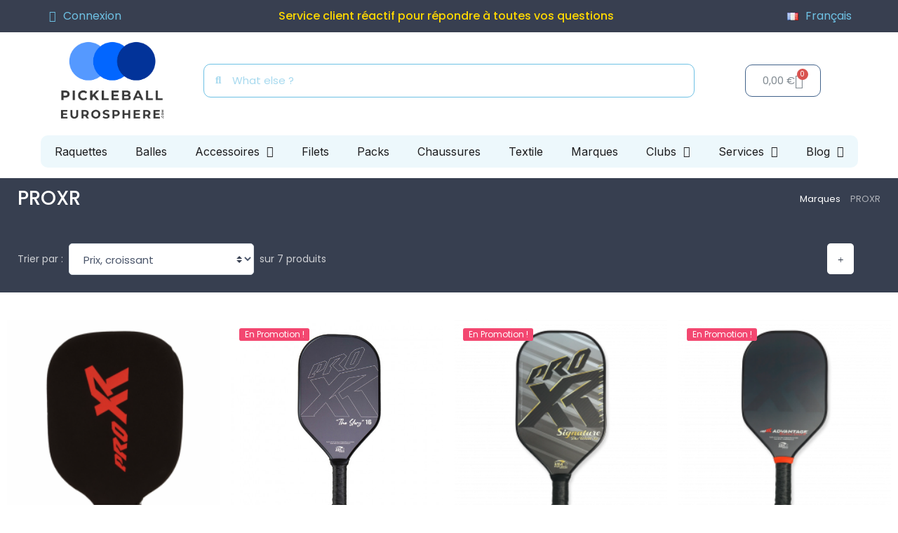

--- FILE ---
content_type: text/html; charset=utf-8
request_url: https://pickleballeurosphere.com/fr/brand/26-proxr
body_size: 15627
content:
<!doctype html>
<html lang="fr">

  <head>
    
       
  <meta charset="utf-8">


  <meta http-equiv="x-ua-compatible" content="ie=edge">



  <title>PROXR</title>
  
  
    <script data-keepinline="true">
    var cdcGtmApi = '//pickleballeurosphere.com/fr/module/cdc_googletagmanager/async';
    var ajaxShippingEvent = 1;
    var ajaxPaymentEvent = 1;

/* datalayer */
dataLayer = window.dataLayer || [];
    let cdcDatalayer = {"event":"manufacturer","pageCategory":"manufacturer","ecommerce":{"currency":"EUR"},"google_tag_params":{"ecomm_pagetype":"other"},"userLogged":0,"userId":"guest_968759"};
    dataLayer.push(cdcDatalayer);

/* call to GTM Tag */
(function(w,d,s,l,i){w[l]=w[l]||[];w[l].push({'gtm.start':
new Date().getTime(),event:'gtm.js'});var f=d.getElementsByTagName(s)[0],
j=d.createElement(s),dl=l!='dataLayer'?'&l='+l:'';j.async=true;j.src=
'https://www.googletagmanager.com/gtm.js?id='+i+dl;f.parentNode.insertBefore(j,f);
})(window,document,'script','dataLayer','GTM-KWXFF3N');

/* async call to avoid cache system for dynamic data */
dataLayer.push({
  'event': 'datalayer_ready'
});
</script>
  
  <meta name="description" content="PROXR Pickleball">
  <meta name="keywords" content="proxr, pickleball">
        <link rel="canonical" href="https://pickleballeurosphere.com/fr/brand/26-proxr">
    
                  <link rel="alternate" href="https://pickleballeurosphere.com/fr/brand/26-proxr" hreflang="fr">
              <link rel="alternate" href="https://pickleballeurosphere.com/en/brand/26-proxr" hreflang="en-US">
              <link rel="alternate" href="https://pickleballeurosphere.com/es/brand/26-proxr" hreflang="es-ES">
              <link rel="alternate" href="https://pickleballeurosphere.com/fi/brand/26-proxr" hreflang="fi-FI">
            
    

   
     <script type="application/ld+json">
 {
   "@context": "https://schema.org",
   "@type": "Organization",
   "name" : "Pickleball Eurosphere",
   "url" : "https://pickleballeurosphere.com/fr/"
       ,"logo": {
       "@type": "ImageObject",
       "url":"https://pickleballeurosphere.com/img/logo-1701684573.jpg"
     }
    }
</script>

<script type="application/ld+json">
 {
   "@context": "https://schema.org",
   "@type": "WebPage",
   "isPartOf": {
     "@type": "WebSite",
     "url":  "https://pickleballeurosphere.com/fr/",
     "name": "Pickleball Eurosphere"
   },
   "name": "PROXR",
   "url":  "https://pickleballeurosphere.com/fr/brand/26-proxr"
 }
</script>


 <script type="application/ld+json">
   {
     "@context": "https://schema.org",
     "@type": "BreadcrumbList",
     "itemListElement": [
                {
           "@type": "ListItem",
           "position": 1,
           "name": "Accueil",
           "item": "https://pickleballeurosphere.com/fr/"
         },                {
           "@type": "ListItem",
           "position": 2,
           "name": "Marques",
           "item": "https://pickleballeurosphere.com/fr/marques"
         },                {
           "@type": "ListItem",
           "position": 3,
           "name": "PROXR",
           "item": "https://pickleballeurosphere.com/fr/brand/26-proxr"
         }            ]
   }
 </script>
  



  <meta name="viewport" content="width=device-width, initial-scale=1">



  <link rel="icon" type="image/vnd.microsoft.icon" href="https://pickleballeurosphere.com/img/favicon.ico?1701689397">
  <link rel="shortcut icon" type="image/x-icon" href="https://pickleballeurosphere.com/img/favicon.ico?1701689397">



     <link rel="preconnect" href="https://fonts.googleapis.com">
  <link rel="preconnect" href="https://fonts.gstatic.com" crossorigin>
  <link href="https://fonts.googleapis.com/css2?family=Poppins:ital,wght@0,100;0,200;0,300;0,400;0,500;0,600;0,700;0,800;0,900;1,100;1,200;1,300;1,400;1,500;1,600;1,700;1,800;1,900&amp;amp;display=swap" rel="preload" as="style" onload="this.rel='stylesheet'">








  	

  <script type="text/javascript">
        var isPsVersion17 = true;
        var isPsVersion8 = true;
        var prestashop = {"cart":{"products":[],"totals":{"total":{"type":"total","label":"Total","amount":0,"value":"0,00\u00a0\u20ac"},"total_including_tax":{"type":"total","label":"Total TTC\u00a0:","amount":0,"value":"0,00\u00a0\u20ac"},"total_excluding_tax":{"type":"total","label":"Total HT\u00a0:","amount":0,"value":"0,00\u00a0\u20ac"}},"subtotals":{"products":{"type":"products","label":"Sous-total","amount":0,"value":"0,00\u00a0\u20ac"},"discounts":null,"shipping":{"type":"shipping","label":"Livraison","amount":0,"value":""},"tax":{"type":"tax","label":"Taxes incluses","amount":0,"value":"0,00\u00a0\u20ac"}},"products_count":0,"summary_string":"0 articles","vouchers":{"allowed":1,"added":[]},"discounts":[],"minimalPurchase":0,"minimalPurchaseRequired":""},"currency":{"id":1,"name":"Euro","iso_code":"EUR","iso_code_num":"978","sign":"\u20ac"},"customer":{"lastname":null,"firstname":null,"email":null,"birthday":null,"newsletter":null,"newsletter_date_add":null,"optin":null,"website":null,"company":null,"siret":null,"ape":null,"is_logged":false,"gender":{"type":null,"name":null},"addresses":[]},"language":{"name":"Fran\u00e7ais (French)","iso_code":"fr","locale":"fr-FR","language_code":"fr","is_rtl":0,"date_format_lite":"d\/m\/Y","date_format_full":"d\/m\/Y H:i:s","id":1},"page":{"title":"","canonical":"https:\/\/pickleballeurosphere.com\/fr\/brand\/26-proxr","meta":{"title":"PROXR","description":"PROXR Pickleball","keywords":"proxr, pickleball","robots":"index"},"page_name":"manufacturer","body_classes":{"lang-fr":true,"lang-rtl":false,"country-FR":true,"currency-EUR":true,"layout-default":true,"page-manufacturer":true,"tax-display-enabled":true,"page-customer-account":false},"admin_notifications":[],"password-policy":{"feedbacks":{"0":"Tr\u00e8s faible","1":"Faible","2":"Moyenne","3":"Fort","4":"Tr\u00e8s fort","Straight rows of keys are easy to guess":"Les suites de touches sur le clavier sont faciles \u00e0 deviner","Short keyboard patterns are easy to guess":"Les mod\u00e8les courts sur le clavier sont faciles \u00e0 deviner.","Use a longer keyboard pattern with more turns":"Utilisez une combinaison de touches plus longue et plus complexe.","Repeats like \"aaa\" are easy to guess":"Les r\u00e9p\u00e9titions (ex. : \"aaa\") sont faciles \u00e0 deviner.","Repeats like \"abcabcabc\" are only slightly harder to guess than \"abc\"":"Les r\u00e9p\u00e9titions (ex. : \"abcabcabc\") sont seulement un peu plus difficiles \u00e0 deviner que \"abc\".","Sequences like abc or 6543 are easy to guess":"Les s\u00e9quences (ex. : abc ou 6543) sont faciles \u00e0 deviner.","Recent years are easy to guess":"Les ann\u00e9es r\u00e9centes sont faciles \u00e0 deviner.","Dates are often easy to guess":"Les dates sont souvent faciles \u00e0 deviner.","This is a top-10 common password":"Ce mot de passe figure parmi les 10 mots de passe les plus courants.","This is a top-100 common password":"Ce mot de passe figure parmi les 100 mots de passe les plus courants.","This is a very common password":"Ceci est un mot de passe tr\u00e8s courant.","This is similar to a commonly used password":"Ce mot de passe est similaire \u00e0 un mot de passe couramment utilis\u00e9.","A word by itself is easy to guess":"Un mot seul est facile \u00e0 deviner.","Names and surnames by themselves are easy to guess":"Les noms et les surnoms seuls sont faciles \u00e0 deviner.","Common names and surnames are easy to guess":"Les noms et les pr\u00e9noms courants sont faciles \u00e0 deviner.","Use a few words, avoid common phrases":"Utilisez quelques mots, \u00e9vitez les phrases courantes.","No need for symbols, digits, or uppercase letters":"Pas besoin de symboles, de chiffres ou de majuscules.","Avoid repeated words and characters":"\u00c9viter de r\u00e9p\u00e9ter les mots et les caract\u00e8res.","Avoid sequences":"\u00c9viter les s\u00e9quences.","Avoid recent years":"\u00c9vitez les ann\u00e9es r\u00e9centes.","Avoid years that are associated with you":"\u00c9vitez les ann\u00e9es qui vous sont associ\u00e9es.","Avoid dates and years that are associated with you":"\u00c9vitez les dates et les ann\u00e9es qui vous sont associ\u00e9es.","Capitalization doesn't help very much":"Les majuscules ne sont pas tr\u00e8s utiles.","All-uppercase is almost as easy to guess as all-lowercase":"Un mot de passe tout en majuscules est presque aussi facile \u00e0 deviner qu'un mot de passe tout en minuscules.","Reversed words aren't much harder to guess":"Les mots invers\u00e9s ne sont pas beaucoup plus difficiles \u00e0 deviner.","Predictable substitutions like '@' instead of 'a' don't help very much":"Les substitutions pr\u00e9visibles comme '\"@\" au lieu de \"a\" n'aident pas beaucoup.","Add another word or two. Uncommon words are better.":"Ajoutez un autre mot ou deux. Pr\u00e9f\u00e9rez les mots peu courants."}}},"shop":{"name":"Pickleball Eurosphere","logo":"https:\/\/pickleballeurosphere.com\/img\/logo-1701684573.jpg","stores_icon":"https:\/\/pickleballeurosphere.com\/img\/logo_stores.png","favicon":"https:\/\/pickleballeurosphere.com\/img\/favicon.ico"},"core_js_public_path":"\/themes\/","urls":{"base_url":"https:\/\/pickleballeurosphere.com\/","current_url":"https:\/\/pickleballeurosphere.com\/fr\/brand\/26-proxr","shop_domain_url":"https:\/\/pickleballeurosphere.com","img_ps_url":"https:\/\/pickleballeurosphere.com\/img\/","img_cat_url":"https:\/\/pickleballeurosphere.com\/img\/c\/","img_lang_url":"https:\/\/pickleballeurosphere.com\/img\/l\/","img_prod_url":"https:\/\/pickleballeurosphere.com\/img\/p\/","img_manu_url":"https:\/\/pickleballeurosphere.com\/img\/m\/","img_sup_url":"https:\/\/pickleballeurosphere.com\/img\/su\/","img_ship_url":"https:\/\/pickleballeurosphere.com\/img\/s\/","img_store_url":"https:\/\/pickleballeurosphere.com\/img\/st\/","img_col_url":"https:\/\/pickleballeurosphere.com\/img\/co\/","img_url":"https:\/\/pickleballeurosphere.com\/themes\/cartzilla\/assets\/img\/","css_url":"https:\/\/pickleballeurosphere.com\/themes\/cartzilla\/assets\/css\/","js_url":"https:\/\/pickleballeurosphere.com\/themes\/cartzilla\/assets\/js\/","pic_url":"https:\/\/pickleballeurosphere.com\/upload\/","theme_assets":"https:\/\/pickleballeurosphere.com\/themes\/cartzilla\/assets\/","pages":{"address":"https:\/\/pickleballeurosphere.com\/fr\/adresse","addresses":"https:\/\/pickleballeurosphere.com\/fr\/adresses","authentication":"https:\/\/pickleballeurosphere.com\/fr\/connexion","manufacturer":"https:\/\/pickleballeurosphere.com\/fr\/marques","cart":"https:\/\/pickleballeurosphere.com\/fr\/panier","category":"https:\/\/pickleballeurosphere.com\/fr\/index.php?controller=category","cms":"https:\/\/pickleballeurosphere.com\/fr\/index.php?controller=cms","contact":"https:\/\/pickleballeurosphere.com\/fr\/nous-contacter","discount":"https:\/\/pickleballeurosphere.com\/fr\/reduction","guest_tracking":"https:\/\/pickleballeurosphere.com\/fr\/suivi-commande-invite","history":"https:\/\/pickleballeurosphere.com\/fr\/historique-commandes","identity":"https:\/\/pickleballeurosphere.com\/fr\/identite","index":"https:\/\/pickleballeurosphere.com\/fr\/","my_account":"https:\/\/pickleballeurosphere.com\/fr\/mon-compte","order_confirmation":"https:\/\/pickleballeurosphere.com\/fr\/confirmation-commande","order_detail":"https:\/\/pickleballeurosphere.com\/fr\/index.php?controller=order-detail","order_follow":"https:\/\/pickleballeurosphere.com\/fr\/suivi-commande","order":"https:\/\/pickleballeurosphere.com\/fr\/commande","order_return":"https:\/\/pickleballeurosphere.com\/fr\/index.php?controller=order-return","order_slip":"https:\/\/pickleballeurosphere.com\/fr\/avoirs","pagenotfound":"https:\/\/pickleballeurosphere.com\/fr\/page-introuvable","password":"https:\/\/pickleballeurosphere.com\/fr\/recuperation-mot-de-passe","pdf_invoice":"https:\/\/pickleballeurosphere.com\/fr\/index.php?controller=pdf-invoice","pdf_order_return":"https:\/\/pickleballeurosphere.com\/fr\/index.php?controller=pdf-order-return","pdf_order_slip":"https:\/\/pickleballeurosphere.com\/fr\/index.php?controller=pdf-order-slip","prices_drop":"https:\/\/pickleballeurosphere.com\/fr\/promotions","product":"https:\/\/pickleballeurosphere.com\/fr\/index.php?controller=product","registration":"https:\/\/pickleballeurosphere.com\/fr\/index.php?controller=registration","search":"https:\/\/pickleballeurosphere.com\/fr\/recherche","sitemap":"https:\/\/pickleballeurosphere.com\/fr\/plan-du-site","stores":"https:\/\/pickleballeurosphere.com\/fr\/magasins","supplier":"https:\/\/pickleballeurosphere.com\/fr\/fournisseur","brands":"https:\/\/pickleballeurosphere.com\/fr\/marques","register":"https:\/\/pickleballeurosphere.com\/fr\/index.php?controller=registration","order_login":"https:\/\/pickleballeurosphere.com\/fr\/commande?login=1"},"alternative_langs":{"fr":"https:\/\/pickleballeurosphere.com\/fr\/brand\/26-proxr","en-US":"https:\/\/pickleballeurosphere.com\/en\/brand\/26-proxr","es-ES":"https:\/\/pickleballeurosphere.com\/es\/brand\/26-proxr","fi-FI":"https:\/\/pickleballeurosphere.com\/fi\/brand\/26-proxr"},"actions":{"logout":"https:\/\/pickleballeurosphere.com\/fr\/?mylogout="},"no_picture_image":{"bySize":{"small_default":{"url":"https:\/\/pickleballeurosphere.com\/img\/p\/fr-default-small_default.jpg","width":80,"height":80},"cart_default":{"url":"https:\/\/pickleballeurosphere.com\/img\/p\/fr-default-cart_default.jpg","width":160,"height":160},"home_default":{"url":"https:\/\/pickleballeurosphere.com\/img\/p\/fr-default-home_default.jpg","width":540,"height":540},"medium_default":{"url":"https:\/\/pickleballeurosphere.com\/img\/p\/fr-default-medium_default.jpg","width":600,"height":600},"large_default":{"url":"https:\/\/pickleballeurosphere.com\/img\/p\/fr-default-large_default.jpg","width":800,"height":800}},"small":{"url":"https:\/\/pickleballeurosphere.com\/img\/p\/fr-default-small_default.jpg","width":80,"height":80},"medium":{"url":"https:\/\/pickleballeurosphere.com\/img\/p\/fr-default-home_default.jpg","width":540,"height":540},"large":{"url":"https:\/\/pickleballeurosphere.com\/img\/p\/fr-default-large_default.jpg","width":800,"height":800},"legend":""}},"configuration":{"display_taxes_label":true,"display_prices_tax_incl":true,"is_catalog":false,"show_prices":true,"opt_in":{"partner":false},"quantity_discount":{"type":"discount","label":"Remise sur prix unitaire"},"voucher_enabled":1,"return_enabled":0},"field_required":[],"breadcrumb":{"links":[{"title":"Accueil","url":"https:\/\/pickleballeurosphere.com\/fr\/"},{"title":"Marques","url":"https:\/\/pickleballeurosphere.com\/fr\/marques"},{"title":"PROXR","url":"https:\/\/pickleballeurosphere.com\/fr\/brand\/26-proxr"}],"count":3},"link":{"protocol_link":"https:\/\/","protocol_content":"https:\/\/"},"time":1765609424,"static_token":"7db83f9c5beaf99e44e0a53a96f63ef2","token":"20cc0265ee3357fe0f766e63d3620e92","debug":false,"modules":{"prettyblocks":{"theme_settings":{"logo":{"url":"https:\/\/pickleballeurosphere.com\/modules\/cartzillablocks\/views\/images\/logo\/logo-1701684573.jpg","extension":"jpg","mediatype":"image","filename":"logo-1701684573.jpg"},"use_custom_logo":false,"logo_size":"220","home_container":false,"google_cz_font":"https:\/\/fonts.googleapis.com\/css2?family=Poppins:ital,wght@0,100;0,200;0,300;0,400;0,500;0,600;0,700;0,800;0,900;1,100;1,200;1,300;1,400;1,500;1,600;1,700;1,800;1,900&amp;display=swap","font_name":"'Poppins', sans-serif;","header_background":"#373f50","bg_dark":"#373f50","icon_top_bar_color":"#FFD800","primary_color":"#FFD800","accent_color":"#4e54c8","darker":"#2b3445","icon_footer_bar_color":"#FFD800","light":"#fff","bg_light":"#fff","body_color":"#4b566b","display_top_button":true,"top_button_text":"Top","payment_picture":{"url":"https:\/\/pickleballeurosphere.com\/modules\/cartzillablocks\/views\/images\/payment\/bandeaupaiement-1.png","extension":"png","mediatype":"image","filename":"bandeaupaiement-1.png"},"tinymce_api_key":"9gjmljgqqeqxozxbt4iiv35xj0513u0jhr5y4xpzy8d3fazq"},"id_shop":1,"shop_name":"pickleballeurosphere","shop_current_url":"https:\/\/pickleballeurosphere.com\/"}}};
        var psemailsubscription_subscription = "https:\/\/pickleballeurosphere.com\/fr\/module\/ps_emailsubscription\/subscription";
        var recaptchaContactForm = "1";
        var recaptchaDataSiteKey = "6Lcqn9QqAAAAAOET4u4ANe9V_pgWW-m9tPxw5GEU";
        var recaptchaLoginForm = "1";
        var recaptchaRegistrationForm = "1";
        var recaptchaType = "1";
        var recaptchaVersion = "v3";
      </script>
		<link rel="stylesheet" href="https://fonts.googleapis.com/css?family=Inter:100,100italic,200,200italic,300,300italic,400,400italic,500,500italic,600,600italic,700,700italic,800,800italic,900,900italic&amp;display=swap" media="all">
		<link rel="stylesheet" href="https://pickleballeurosphere.com/themes/cartzilla/assets/cache/theme-74a973133.css" media="all">
	
	


	<script>
			var ceFrontendConfig = {"environmentMode":{"edit":false,"wpPreview":false},"is_rtl":false,"breakpoints":{"xs":0,"sm":480,"md":768,"lg":1025,"xl":1440,"xxl":1600},"version":"2.13.0","urls":{"assets":"\/modules\/creativeelements\/views\/"},"productQuickView":0,"settings":{"page":[],"general":{"elementor_global_image_lightbox":"1","elementor_lightbox_enable_counter":"yes","elementor_lightbox_enable_fullscreen":"yes","elementor_lightbox_enable_zoom":"yes","elementor_lightbox_title_src":"title","elementor_lightbox_description_src":"caption"},"editorPreferences":[]},"post":{"id":"26050101","title":"PROXR","excerpt":""}};
		</script>
        <link rel="preload" href="/modules/creativeelements/views/lib/ceicons/fonts/ceicons.woff2?8goggd" as="font" type="font/woff2" crossorigin>
        


  <script async src="https://www.googletagmanager.com/gtag/js?id=G-D33D8LL2E4"></script>
<script>
  window.dataLayer = window.dataLayer || [];
  function gtag(){dataLayer.push(arguments);}
  gtag('js', new Date());
  gtag(
    'config',
    'G-D33D8LL2E4',
    {
      'debug_mode':false
                      }
  );
</script>

<meta name="google-site-verification" content="wVQyobx2eg-nVJzst4UvVeJqF7nqX_Tvs-8yiiwEO4M" /><!-- Google tag (gtag.js) -->
<script async src="https://www.googletagmanager.com/gtag/js?id=AW-472600405"></script>
<script>
  window.dataLayer = window.dataLayer || [];
  function gtag(){dataLayer.push(arguments);}
  gtag('js', new Date());

  gtag('config', 'AW-472600405', {'allow_enhanced_conversions': true});
</script>
<script src="https://cdn.brevo.com/js/sdk-loader.js" async></script>
<script>
    window.Brevo = window.Brevo || [];
    Brevo.push([
        "init",
        {
            client_key: "2wzl89ft5w1b9jg8awi0fpu3",
            email_id: "",
        },
    ]);
</script>





    
  </head>

  <body id="manufacturer" class="lang-fr country-fr currency-eur layout-default page-manufacturer tax-display-enabled ce-kit-4 elementor-page elementor-page-26050101">

    
      <!-- Google Tag Manager (noscript) -->
<noscript><iframe src="https://www.googletagmanager.com/ns.html?id=GTM-KWXFF3N"
height="0" width="0" style="display:none;visibility:hidden"></iframe></noscript>
<!-- End Google Tag Manager (noscript) -->

    

    <main>
      
              

      
        	        <div data-elementor-type="header" data-elementor-id="4170101" class="elementor elementor-4170101">
            <div class="elementor-section-wrap">
                        <section class="elementor-element elementor-element-93547a4 elementor-hidden-tablet elementor-hidden-phone elementor-section-boxed elementor-section-height-default elementor-section-height-default elementor-section elementor-top-section" data-id="93547a4" data-element_type="section" data-settings="{&quot;background_background&quot;:&quot;classic&quot;}">
                            <div class="elementor-container elementor-column-gap-default">
                            <div class="elementor-row">
                <div class="elementor-element elementor-element-9b7cc6e ce-valign-center ce-widgets-space--gap elementor-column elementor-col-33 elementor-top-column" data-id="9b7cc6e" data-element_type="column">
            <div class="elementor-column-wrap elementor-element-populated">
                <div class="elementor-widget-wrap">
                <div class="elementor-element elementor-element-a5e5dd0 elementor-nav--align-left elementor-widget elementor-widget-sign-in elementor-widget-nav-menu" data-id="a5e5dd0" data-element_type="widget" data-settings="{&quot;align_submenu&quot;:&quot;left&quot;,&quot;submenu_icon&quot;:{&quot;value&quot;:&quot;&quot;,&quot;library&quot;:&quot;&quot;},&quot;show_submenu_on&quot;:&quot;click&quot;,&quot;layout&quot;:&quot;horizontal&quot;}" data-widget_type="sign-in.default">
        <div class="elementor-widget-container">        <nav class="ce-user-menu elementor-nav--main elementor-nav__container elementor-nav--layout-horizontal e--pointer-underline e--animation-fade">        <ul class="elementor-nav" id="usermenu-a5e5dd0">
                    <li class="menu-item menu-item-type-account menu-item-account-0">
                <a class="elementor-item" href="https://pickleballeurosphere.com/fr/mon-compte" aria-label="Mon compte">
                    <i class="ceicon ceicon-user-circle-o"></i>                                    <span>Connexion</span>
                                                </a>
                            </li>
                </ul>
        </nav>
        </div>        </div>
                        </div>
            </div>
        </div>
                <div class="elementor-element elementor-element-f3d35ff ce-valign-center ce-widgets-space--gap elementor-column elementor-col-33 elementor-top-column" data-id="f3d35ff" data-element_type="column">
            <div class="elementor-column-wrap elementor-element-populated">
                <div class="elementor-widget-wrap">
                <div class="elementor-element elementor-element-e73dcc5 elementor-headline--style-rotate elementor-hidden-tablet elementor-hidden-phone elementor-widget elementor-widget-animated-headline" data-id="e73dcc5" data-element_type="widget" data-settings="{&quot;headline_style&quot;:&quot;rotate&quot;,&quot;rotating_text&quot;:&quot;Paiement 4X sans frais\nService client r\u00e9actif pour r\u00e9pondre \u00e0 toutes vos questions&quot;,&quot;animation_type&quot;:&quot;slide-down&quot;}" data-widget_type="animated-headline.default">
        <div class="elementor-widget-container">        <h3 class="elementor-headline elementor-headline-animation-type-slide-down">
                    <span class="elementor-headline-dynamic-wrapper elementor-headline-text-wrapper"></span>
                </h3>
        </div>        </div>
                        </div>
            </div>
        </div>
                <div class="elementor-element elementor-element-3baa62a ce-valign-center ce-widgets-space--gap elementor-column elementor-col-33 elementor-top-column" data-id="3baa62a" data-element_type="column">
            <div class="elementor-column-wrap elementor-element-populated">
                <div class="elementor-widget-wrap">
                <div class="elementor-element elementor-element-f6b17d9 elementor-widget__width-auto elementor-nav--active elementor-nav--align-right elementor-widget elementor-widget-language-selector elementor-widget-nav-menu" data-id="f6b17d9" data-element_type="widget" data-settings="{&quot;submenu_icon&quot;:{&quot;value&quot;:&quot;&quot;,&quot;library&quot;:&quot;&quot;},&quot;align_submenu&quot;:&quot;right&quot;,&quot;show_submenu_on&quot;:&quot;click&quot;,&quot;layout&quot;:&quot;horizontal&quot;}" data-widget_type="language-selector.default">
        <div class="elementor-widget-container">        <nav class="elementor-langs elementor-nav--main elementor-nav__container elementor-nav--layout-horizontal e--pointer-background e--animation-fade">        <ul class="elementor-nav" id="selector-f6b17d9">
                    <li class="menu-item menu-item-type-lang menu-item-lang-1 menu-item-has-children">
                <a class="elementor-item" href="javascript:;">
                                    <img class="elementor-langs__flag" src="/img/l/1.jpg" alt="fr" width="16" height="11">
                                                                    <span class="elementor-langs__name">Français</span>
                                                </a>
                        <ul class="sub-menu elementor-nav--dropdown">
                    <li class="menu-item menu-item-type-lang menu-item-lang-1 current-menu-item">
                <a class="elementor-sub-item elementor-item-active" href="https://pickleballeurosphere.com/fr/brand/26-proxr">
                                    <img class="elementor-langs__flag" src="/img/l/1.jpg" alt="fr" width="16" height="11">
                                                                    <span class="elementor-langs__name">Français</span>
                                                </a>
                            </li>
                    <li class="menu-item menu-item-type-lang menu-item-lang-2">
                <a class="elementor-sub-item" href="https://pickleballeurosphere.com/en/brand/26-proxr">
                                    <img class="elementor-langs__flag" src="/img/l/2.jpg" alt="en" width="16" height="11">
                                                                    <span class="elementor-langs__name">English</span>
                                                </a>
                            </li>
                    <li class="menu-item menu-item-type-lang menu-item-lang-3">
                <a class="elementor-sub-item" href="https://pickleballeurosphere.com/es/brand/26-proxr">
                                    <img class="elementor-langs__flag" src="/img/l/3.jpg" alt="es" width="16" height="11">
                                                                    <span class="elementor-langs__name">Español</span>
                                                </a>
                            </li>
                    <li class="menu-item menu-item-type-lang menu-item-lang-4">
                <a class="elementor-sub-item" href="https://pickleballeurosphere.com/fi/brand/26-proxr">
                                    <img class="elementor-langs__flag" src="/img/l/4.jpg" alt="fi" width="16" height="11">
                                                                    <span class="elementor-langs__name">Suomi</span>
                                                </a>
                            </li>
                </ul>
                    </li>
                </ul>
        </nav>
        </div>        </div>
                        </div>
            </div>
        </div>
                        </div>
            </div>
        </section>
                <section class="elementor-element elementor-element-2930232 elementor-section-full_width elementor-hidden-desktop elementor-section-height-default elementor-section-height-default elementor-section elementor-top-section" data-id="2930232" data-element_type="section" data-settings="{&quot;background_background&quot;:&quot;classic&quot;}">
                            <div class="elementor-container elementor-column-gap-default">
                            <div class="elementor-row">
                <div class="elementor-element elementor-element-11c6d44 ce-valign-center ce-widgets-space--gap ce-mobile-valign-center elementor-column elementor-col-100 elementor-top-column" data-id="11c6d44" data-element_type="column">
            <div class="elementor-column-wrap elementor-element-populated">
                <div class="elementor-widget-wrap">
                <div class="elementor-element elementor-element-72b9249 elementor-nav--align-left elementor-widget elementor-widget-sign-in elementor-widget-nav-menu" data-id="72b9249" data-element_type="widget" data-settings="{&quot;align_submenu&quot;:&quot;left&quot;,&quot;submenu_icon&quot;:{&quot;value&quot;:&quot;&quot;,&quot;library&quot;:&quot;&quot;},&quot;show_submenu_on&quot;:&quot;click&quot;,&quot;layout&quot;:&quot;horizontal&quot;}" data-widget_type="sign-in.default">
        <div class="elementor-widget-container">        <nav class="ce-user-menu elementor-nav--main elementor-nav__container elementor-nav--layout-horizontal e--pointer-underline e--animation-fade">        <ul class="elementor-nav" id="usermenu-72b9249">
                    <li class="menu-item menu-item-type-account menu-item-account-0">
                <a class="elementor-item" href="https://pickleballeurosphere.com/fr/mon-compte" aria-label="Mon compte">
                    <i class="ceicon ceicon-user-circle-o"></i>                                    <span>Connexion</span>
                                                </a>
                            </li>
                </ul>
        </nav>
        </div>        </div>
                <div class="elementor-element elementor-element-e4b4747 elementor-widget__width-auto elementor-nav--active elementor-nav--align-justify elementor-widget elementor-widget-language-selector elementor-widget-nav-menu" data-id="e4b4747" data-element_type="widget" data-settings="{&quot;submenu_icon&quot;:{&quot;value&quot;:&quot;&quot;,&quot;library&quot;:&quot;&quot;},&quot;align_submenu&quot;:&quot;right&quot;,&quot;show_submenu_on&quot;:&quot;click&quot;,&quot;layout&quot;:&quot;horizontal&quot;}" data-widget_type="language-selector.default">
        <div class="elementor-widget-container">        <nav class="elementor-langs elementor-nav--main elementor-nav__container elementor-nav--layout-horizontal e--pointer-background e--animation-fade">        <ul class="elementor-nav" id="selector-e4b4747">
                    <li class="menu-item menu-item-type-lang menu-item-lang-1 menu-item-has-children">
                <a class="elementor-item" href="javascript:;">
                                    <img class="elementor-langs__flag" src="/img/l/1.jpg" alt="fr" width="16" height="11">
                                                                    <span class="elementor-langs__name">Français</span>
                                                </a>
                        <ul class="sub-menu elementor-nav--dropdown">
                    <li class="menu-item menu-item-type-lang menu-item-lang-1 current-menu-item">
                <a class="elementor-sub-item elementor-item-active" href="https://pickleballeurosphere.com/fr/brand/26-proxr">
                                    <img class="elementor-langs__flag" src="/img/l/1.jpg" alt="fr" width="16" height="11">
                                                                    <span class="elementor-langs__name">Français</span>
                                                </a>
                            </li>
                    <li class="menu-item menu-item-type-lang menu-item-lang-2">
                <a class="elementor-sub-item" href="https://pickleballeurosphere.com/en/brand/26-proxr">
                                    <img class="elementor-langs__flag" src="/img/l/2.jpg" alt="en" width="16" height="11">
                                                                    <span class="elementor-langs__name">English</span>
                                                </a>
                            </li>
                    <li class="menu-item menu-item-type-lang menu-item-lang-3">
                <a class="elementor-sub-item" href="https://pickleballeurosphere.com/es/brand/26-proxr">
                                    <img class="elementor-langs__flag" src="/img/l/3.jpg" alt="es" width="16" height="11">
                                                                    <span class="elementor-langs__name">Español</span>
                                                </a>
                            </li>
                    <li class="menu-item menu-item-type-lang menu-item-lang-4">
                <a class="elementor-sub-item" href="https://pickleballeurosphere.com/fi/brand/26-proxr">
                                    <img class="elementor-langs__flag" src="/img/l/4.jpg" alt="fi" width="16" height="11">
                                                                    <span class="elementor-langs__name">Suomi</span>
                                                </a>
                            </li>
                </ul>
                    </li>
                </ul>
        </nav>
        </div>        </div>
                        </div>
            </div>
        </div>
                        </div>
            </div>
        </section>
                <section class="elementor-element elementor-element-1c7d8c2 elementor-section-boxed elementor-section-height-default elementor-section-height-default elementor-section elementor-top-section" data-id="1c7d8c2" data-element_type="section" data-settings="{&quot;background_background&quot;:&quot;classic&quot;,&quot;sticky&quot;:&quot;top&quot;,&quot;sticky_on&quot;:[&quot;desktop&quot;],&quot;sticky_offset&quot;:0,&quot;sticky_effects_offset&quot;:0}">
                            <div class="elementor-container elementor-column-gap-default">
                            <div class="elementor-row">
                <div class="elementor-element elementor-element-cbd8397 elementor-column elementor-col-100 elementor-top-column" data-id="cbd8397" data-element_type="column">
            <div class="elementor-column-wrap elementor-element-populated">
                <div class="elementor-widget-wrap">
                <section class="elementor-element elementor-element-3b3b895 elementor-section-boxed elementor-section-height-default elementor-section-height-default elementor-section elementor-inner-section" data-id="3b3b895" data-element_type="section">
                            <div class="elementor-container elementor-column-gap-default">
                            <div class="elementor-row">
                <div class="elementor-element elementor-element-8719310 ce-widgets-space--gap elementor-column elementor-col-33 elementor-inner-column" data-id="8719310" data-element_type="column">
            <div class="elementor-column-wrap elementor-element-populated">
                <div class="elementor-widget-wrap">
                <div class="elementor-element elementor-element-48b6ebe elementor-widget elementor-widget-image" data-id="48b6ebe" data-element_type="widget" data-widget_type="image.default">
        <div class="elementor-widget-container">        <div class="elementor-image">
                            <a href="https://pickleballeurosphere.com/fr/">
                    <img src="/img/cms/logonew.png" loading="lazy" width="6869" height="5177">                    </a>
                                </div>
        </div>        </div>
                        </div>
            </div>
        </div>
                <div class="elementor-element elementor-element-5a4d712 ce-valign-center ce-widgets-space--gap elementor-column elementor-col-33 elementor-inner-column" data-id="5a4d712" data-element_type="column">
            <div class="elementor-column-wrap elementor-element-populated">
                <div class="elementor-widget-wrap">
                <div class="elementor-element elementor-element-2027966 elementor-search--skin-minimal elementor-widget elementor-widget-ajax-search" data-id="2027966" data-element_type="widget" data-settings="{&quot;skin&quot;:&quot;minimal&quot;,&quot;list_limit&quot;:10,&quot;show_image&quot;:&quot;yes&quot;,&quot;show_category&quot;:&quot;yes&quot;,&quot;show_price&quot;:&quot;yes&quot;}" data-widget_type="ajax-search.default">
        <div class="elementor-widget-container">        <form class="elementor-search" role="search" action="https://pickleballeurosphere.com/fr/recherche" method="get">
                            <div class="elementor-search__container">
                            <div class="elementor-search__icon">
                    <i aria-hidden="true" class="fas fa-magnifying-glass"></i>                    <span class="elementor-screen-only">Recherche</span>
                </div>
                            <input class="elementor-search__input" type="search" name="s" placeholder="What else ?" value="" minlength="3">
                <div class="elementor-search__icon elementor-search__clear"><i class="ceicon-close"></i></div>
                        </div>
        </form>
        </div>        </div>
                        </div>
            </div>
        </div>
                <div class="elementor-element elementor-element-a2a27db ce-widgets-space--gap ce-valign-center elementor-column elementor-col-33 elementor-inner-column" data-id="a2a27db" data-element_type="column">
            <div class="elementor-column-wrap elementor-element-populated">
                <div class="elementor-widget-wrap">
                <div class="elementor-element elementor-element-cb65e89 elementor-cart--align-icon-right elementor-cart--show-subtotal-yes elementor-cart--items-indicator-bubble elementor-widget elementor-widget-shopping-cart" data-id="cb65e89" data-element_type="widget" data-settings="{&quot;modal_url&quot;:&quot;https:\/\/pickleballeurosphere.com\/fr\/module\/creativeelements\/ajax&quot;,&quot;action_show_modal&quot;:&quot;yes&quot;}" data-widget_type="shopping-cart.default">
        <div class="elementor-widget-container">        <div class="elementor-cart__toggle">
            <a href="//pickleballeurosphere.com/fr/panier?action=show" class="elementor-button elementor-size-sm elementor-cart-hidden">
                <span class="elementor-button-icon" data-counter="0">
                    <i aria-hidden="true" class="ceicon ceicon-trolley-bold"></i>                    <span class="elementor-screen-only">Panier</span>
                </span>
                <span class="elementor-button-text">0,00 €</span>
            </a>
        </div>
        </div>        </div>
                        </div>
            </div>
        </div>
                        </div>
            </div>
        </section>
                        </div>
            </div>
        </div>
                        </div>
            </div>
        </section>
                <section class="elementor-element elementor-element-6943a991 elementor-section-boxed elementor-section-height-default elementor-section-height-default elementor-section elementor-top-section" data-id="6943a991" data-element_type="section" data-settings="{&quot;background_background&quot;:&quot;classic&quot;}">
                            <div class="elementor-container elementor-column-gap-default">
                            <div class="elementor-row">
                <div class="elementor-element elementor-element-51e09c42 elementor-column elementor-col-100 elementor-top-column" data-id="51e09c42" data-element_type="column" data-settings="{&quot;motion_fx_motion_fx_scrolling&quot;:&quot;yes&quot;,&quot;motion_fx_motion_fx_mouse&quot;:&quot;yes&quot;,&quot;background_background&quot;:&quot;classic&quot;,&quot;motion_fx_devices&quot;:[&quot;desktop&quot;,&quot;tablet&quot;,&quot;mobile&quot;]}">
            <div class="elementor-column-wrap elementor-element-populated">
                <div class="elementor-widget-wrap">
                <div class="elementor-element elementor-element-67ac0852 elementor-nav--align-center elementor-nav--stretch elementor-widget__width-auto elementor-widget-tablet__width-auto elementor-nav--dropdown-mobile elementor-nav--text-align-aside elementor-nav--toggle elementor-nav--burger elementor-widget elementor-widget-nav-menu" data-id="67ac0852" data-element_type="widget" data-settings="{&quot;full_width&quot;:&quot;stretch&quot;,&quot;layout&quot;:&quot;horizontal&quot;,&quot;submenu_icon&quot;:{&quot;value&quot;:&quot;fas fa-caret-down&quot;,&quot;library&quot;:&quot;fa-solid&quot;},&quot;show_submenu_on&quot;:&quot;hover&quot;,&quot;animation_dropdown&quot;:&quot;toggle&quot;,&quot;toggle&quot;:&quot;burger&quot;}" data-widget_type="nav-menu.default">
        <div class="elementor-widget-container">            <nav class="elementor-nav-menu elementor-nav--main elementor-nav__container elementor-nav--layout-horizontal">        <ul class="elementor-nav" id="menu-1-67ac0852">
                    <li class="menu-item menu-item-type-category menu-item-category-10">
                <a class="elementor-item" href="https://pickleballeurosphere.com/fr/10-raquettes">
                                    Raquettes                                </a>
                            </li>
                    <li class="menu-item menu-item-type-category menu-item-category-11">
                <a class="elementor-item" href="https://pickleballeurosphere.com/fr/11-balles">
                                    Balles                                </a>
                            </li>
                    <li class="menu-item menu-item-type-category menu-item-category-6 menu-item-has-children">
                <a class="elementor-item" href="https://pickleballeurosphere.com/fr/6-accessoires">
                                    Accessoires                                    <span class="sub-arrow fas fa-caret-down"></span>
                                </a>
                        <ul class="sub-menu elementor-nav--dropdown">
                    <li class="menu-item menu-item-type-category menu-item-category-7">
                <a class="elementor-sub-item" href="https://pickleballeurosphere.com/fr/7-casquettes">
                                    Casquettes                                </a>
                            </li>
                    <li class="menu-item menu-item-type-category menu-item-category-20">
                <a class="elementor-sub-item" href="https://pickleballeurosphere.com/fr/20-confort_et_protection">
                                    Confort et protection                                </a>
                            </li>
                    <li class="menu-item menu-item-type-category menu-item-category-23">
                <a class="elementor-sub-item" href="https://pickleballeurosphere.com/fr/23-divers">
                                    Divers                                </a>
                            </li>
                    <li class="menu-item menu-item-type-category menu-item-category-26">
                <a class="elementor-sub-item" href="https://pickleballeurosphere.com/fr/26-gommes">
                                    Gommes                                </a>
                            </li>
                    <li class="menu-item menu-item-type-category menu-item-category-18">
                <a class="elementor-sub-item" href="https://pickleballeurosphere.com/fr/18-grips_et_surgrips">
                                    Grips et surgrips                                </a>
                            </li>
                    <li class="menu-item menu-item-type-category menu-item-category-15">
                <a class="elementor-sub-item" href="https://pickleballeurosphere.com/fr/15-housses">
                                    Housses                                </a>
                            </li>
                    <li class="menu-item menu-item-type-category menu-item-category-8">
                <a class="elementor-sub-item" href="https://pickleballeurosphere.com/fr/8-sacs">
                                    Sacs                                </a>
                            </li>
                    <li class="menu-item menu-item-type-category menu-item-category-21">
                <a class="elementor-sub-item" href="https://pickleballeurosphere.com/fr/21-cartes-cadeaux">
                                    *Cartes cadeaux                                </a>
                            </li>
                </ul>
                    </li>
                    <li class="menu-item menu-item-type-category menu-item-category-16">
                <a class="elementor-item" href="https://pickleballeurosphere.com/fr/16-filets">
                                    Filets                                </a>
                            </li>
                    <li class="menu-item menu-item-type-category menu-item-category-24">
                <a class="elementor-item" href="https://pickleballeurosphere.com/fr/24-packs">
                                    Packs                                </a>
                            </li>
                    <li class="menu-item menu-item-type-category menu-item-category-22">
                <a class="elementor-item" href="https://pickleballeurosphere.com/fr/22-chaussures">
                                    Chaussures                                </a>
                            </li>
                    <li class="menu-item menu-item-type-category menu-item-category-29">
                <a class="elementor-item" href="https://pickleballeurosphere.com/fr/29-textile">
                                    Textile                                </a>
                            </li>
                    <li class="menu-item menu-item-type-link menu-item-lnk-marques">
                <a class="elementor-item" href="https://pickleballeurosphere.com/fr/marques">
                                    Marques                                </a>
                            </li>
                    <li class="menu-item menu-item-type-category menu-item-category-17 menu-item-has-children">
                <a class="elementor-item" href="https://pickleballeurosphere.com/fr/17-clubs">
                                    Clubs                                    <span class="sub-arrow fas fa-caret-down"></span>
                                </a>
                        <ul class="sub-menu elementor-nav--dropdown">
                    <li class="menu-item menu-item-type-category menu-item-category-25">
                <a class="elementor-sub-item" href="https://pickleballeurosphere.com/fr/25-materiel_club">
                                    Matériel club                                </a>
                            </li>
                </ul>
                    </li>
                    <li class="menu-item menu-item-type-category menu-item-category-30 menu-item-has-children">
                <a class="elementor-item" href="https://pickleballeurosphere.com/fr/30-services">
                                    Services                                    <span class="sub-arrow fas fa-caret-down"></span>
                                </a>
                        <ul class="sub-menu elementor-nav--dropdown">
                    <li class="menu-item menu-item-type-category menu-item-category-28">
                <a class="elementor-sub-item" href="https://pickleballeurosphere.com/fr/28-programme-test">
                                    Programme de test                                </a>
                            </li>
                </ul>
                    </li>
                    <li class="menu-item menu-item-type-cms-category menu-item-cms-category-4 menu-item-has-children">
                <a class="elementor-item" href="https://pickleballeurosphere.com/fr/content/category/4-blog">
                                    Blog                                    <span class="sub-arrow fas fa-caret-down"></span>
                                </a>
                        <ul class="sub-menu elementor-nav--dropdown">
                    <li class="menu-item menu-item-type-cms-page menu-item-cms-page-17">
                <a class="elementor-sub-item" href="https://pickleballeurosphere.com/fr/content/17-partenariat-club">
                                    Partenariat club                                </a>
                            </li>
                    <li class="menu-item menu-item-type-cms-page menu-item-cms-page-12">
                <a class="elementor-sub-item" href="https://pickleballeurosphere.com/fr/content/12-tout-savoir-sur-le-pickleball">
                                    Tout savoir sur le Pickleball                                </a>
                            </li>
                    <li class="menu-item menu-item-type-cms-page menu-item-cms-page-14">
                <a class="elementor-sub-item" href="https://pickleballeurosphere.com/fr/content/14-comment-choisir-votre-raquette">
                                    Comment choisir votre raquette                                </a>
                            </li>
                    <li class="menu-item menu-item-type-cms-page menu-item-cms-page-19">
                <a class="elementor-sub-item" href="https://pickleballeurosphere.com/fr/content/19-liste-des-clubs-et-associations">
                                    Liste des clubs et associations                                </a>
                            </li>
                </ul>
                    </li>
                </ul>
        </nav>
                    <div class="elementor-menu-toggle">
            <i class="fa" aria-hidden="true"></i>
            <span class="elementor-screen-only">Menu</span>
        </div>
        <nav class="elementor-nav--dropdown elementor-nav__container">        <ul class="elementor-nav" id="menu-2-67ac0852">
                    <li class="menu-item menu-item-type-category menu-item-category-10">
                <a class="elementor-item" href="https://pickleballeurosphere.com/fr/10-raquettes">
                                    Raquettes                                </a>
                            </li>
                    <li class="menu-item menu-item-type-category menu-item-category-11">
                <a class="elementor-item" href="https://pickleballeurosphere.com/fr/11-balles">
                                    Balles                                </a>
                            </li>
                    <li class="menu-item menu-item-type-category menu-item-category-6 menu-item-has-children">
                <a class="elementor-item" href="https://pickleballeurosphere.com/fr/6-accessoires">
                                    Accessoires                                    <span class="sub-arrow fas fa-caret-down"></span>
                                </a>
                        <ul class="sub-menu elementor-nav--dropdown">
                    <li class="menu-item menu-item-type-category menu-item-category-7">
                <a class="elementor-sub-item" href="https://pickleballeurosphere.com/fr/7-casquettes">
                                    Casquettes                                </a>
                            </li>
                    <li class="menu-item menu-item-type-category menu-item-category-20">
                <a class="elementor-sub-item" href="https://pickleballeurosphere.com/fr/20-confort_et_protection">
                                    Confort et protection                                </a>
                            </li>
                    <li class="menu-item menu-item-type-category menu-item-category-23">
                <a class="elementor-sub-item" href="https://pickleballeurosphere.com/fr/23-divers">
                                    Divers                                </a>
                            </li>
                    <li class="menu-item menu-item-type-category menu-item-category-26">
                <a class="elementor-sub-item" href="https://pickleballeurosphere.com/fr/26-gommes">
                                    Gommes                                </a>
                            </li>
                    <li class="menu-item menu-item-type-category menu-item-category-18">
                <a class="elementor-sub-item" href="https://pickleballeurosphere.com/fr/18-grips_et_surgrips">
                                    Grips et surgrips                                </a>
                            </li>
                    <li class="menu-item menu-item-type-category menu-item-category-15">
                <a class="elementor-sub-item" href="https://pickleballeurosphere.com/fr/15-housses">
                                    Housses                                </a>
                            </li>
                    <li class="menu-item menu-item-type-category menu-item-category-8">
                <a class="elementor-sub-item" href="https://pickleballeurosphere.com/fr/8-sacs">
                                    Sacs                                </a>
                            </li>
                    <li class="menu-item menu-item-type-category menu-item-category-21">
                <a class="elementor-sub-item" href="https://pickleballeurosphere.com/fr/21-cartes-cadeaux">
                                    *Cartes cadeaux                                </a>
                            </li>
                </ul>
                    </li>
                    <li class="menu-item menu-item-type-category menu-item-category-16">
                <a class="elementor-item" href="https://pickleballeurosphere.com/fr/16-filets">
                                    Filets                                </a>
                            </li>
                    <li class="menu-item menu-item-type-category menu-item-category-24">
                <a class="elementor-item" href="https://pickleballeurosphere.com/fr/24-packs">
                                    Packs                                </a>
                            </li>
                    <li class="menu-item menu-item-type-category menu-item-category-22">
                <a class="elementor-item" href="https://pickleballeurosphere.com/fr/22-chaussures">
                                    Chaussures                                </a>
                            </li>
                    <li class="menu-item menu-item-type-category menu-item-category-29">
                <a class="elementor-item" href="https://pickleballeurosphere.com/fr/29-textile">
                                    Textile                                </a>
                            </li>
                    <li class="menu-item menu-item-type-link menu-item-lnk-marques">
                <a class="elementor-item" href="https://pickleballeurosphere.com/fr/marques">
                                    Marques                                </a>
                            </li>
                    <li class="menu-item menu-item-type-category menu-item-category-17 menu-item-has-children">
                <a class="elementor-item" href="https://pickleballeurosphere.com/fr/17-clubs">
                                    Clubs                                    <span class="sub-arrow fas fa-caret-down"></span>
                                </a>
                        <ul class="sub-menu elementor-nav--dropdown">
                    <li class="menu-item menu-item-type-category menu-item-category-25">
                <a class="elementor-sub-item" href="https://pickleballeurosphere.com/fr/25-materiel_club">
                                    Matériel club                                </a>
                            </li>
                </ul>
                    </li>
                    <li class="menu-item menu-item-type-category menu-item-category-30 menu-item-has-children">
                <a class="elementor-item" href="https://pickleballeurosphere.com/fr/30-services">
                                    Services                                    <span class="sub-arrow fas fa-caret-down"></span>
                                </a>
                        <ul class="sub-menu elementor-nav--dropdown">
                    <li class="menu-item menu-item-type-category menu-item-category-28">
                <a class="elementor-sub-item" href="https://pickleballeurosphere.com/fr/28-programme-test">
                                    Programme de test                                </a>
                            </li>
                </ul>
                    </li>
                    <li class="menu-item menu-item-type-cms-category menu-item-cms-category-4 menu-item-has-children">
                <a class="elementor-item" href="https://pickleballeurosphere.com/fr/content/category/4-blog">
                                    Blog                                    <span class="sub-arrow fas fa-caret-down"></span>
                                </a>
                        <ul class="sub-menu elementor-nav--dropdown">
                    <li class="menu-item menu-item-type-cms-page menu-item-cms-page-17">
                <a class="elementor-sub-item" href="https://pickleballeurosphere.com/fr/content/17-partenariat-club">
                                    Partenariat club                                </a>
                            </li>
                    <li class="menu-item menu-item-type-cms-page menu-item-cms-page-12">
                <a class="elementor-sub-item" href="https://pickleballeurosphere.com/fr/content/12-tout-savoir-sur-le-pickleball">
                                    Tout savoir sur le Pickleball                                </a>
                            </li>
                    <li class="menu-item menu-item-type-cms-page menu-item-cms-page-14">
                <a class="elementor-sub-item" href="https://pickleballeurosphere.com/fr/content/14-comment-choisir-votre-raquette">
                                    Comment choisir votre raquette                                </a>
                            </li>
                    <li class="menu-item menu-item-type-cms-page menu-item-cms-page-19">
                <a class="elementor-sub-item" href="https://pickleballeurosphere.com/fr/content/19-liste-des-clubs-et-associations">
                                    Liste des clubs et associations                                </a>
                            </li>
                </ul>
                    </li>
                </ul>
        </nav>
        </div>        </div>
                        </div>
            </div>
        </div>
                        </div>
            </div>
        </section>
                    </div>
        </div>
        
      

     

      <section id="wrapper" class="mb-2 mb-md-4">
        
                    
              <div class="page-title-overlap bg-dark pt-4 mt-n5">
                              <div class="container">
                  <div class="d-lg-flex justify-content-between py-2 py-lg-3">
                    <div class="order-lg-2 mb-3 mb-lg-0 pt-lg-2">
                      
                           <nav aria-label="breadcrumb">
    <ol class="breadcrumb breadcrumb-light flex-lg-nowrap justify-content-center justify-content-lg-start">
                        <li class="breadcrumb-item">
            <a href="https://pickleballeurosphere.com/fr/">
                              <i class="czi-home"></i>
                          </a>
          </li>
                                <li class="breadcrumb-item">
            <a href="https://pickleballeurosphere.com/fr/marques">
                              <span class="text-nowrap">Marques</span>
                          </a>
          </li>
                                <li class="breadcrumb-item active">
            <span class="text-nowrap">PROXR</span>
          </li>
                  </ol>
  </nav>
                      
                    </div>
                    <div class="order-lg-1 pr-lg-4 text-center text-lg-left">
                      
                        <h1 class="h3 mb-lg-0 text-light">
  PROXR
</h1>
                      
                    </div>
                  </div>
                </div>
              </div>
            
            
              
<aside id="notifications">
  <div class="container">
    
    
    
      </div>
</aside>
            
            

          <div class=" container  position-static">
              <div class="row">
                

                
                  <div id="content-wrapper" class="col">
                    
                    
  <section id="main">
    
          
          
        <div id="js-product-list-top">
  <div class="d-flex justify-content-between align-items-center pt-2 pb-4 pb-sm-5 mb-3">
        
      <div class="form-inline flex-nowrap">
  <label class="text-light opacity-75 text-nowrap mr-2 d-none d-md-block" for="select-sort-order">Trier par :</label>
  <select class="form-control custom-select" id="select-sort-order">
          <option value="https://pickleballeurosphere.com/fr/brand/26-proxr?order=product.sales.desc" >Ventes, ordre décroissant</option>
          <option value="https://pickleballeurosphere.com/fr/brand/26-proxr?order=product.position.asc" >Pertinence</option>
          <option value="https://pickleballeurosphere.com/fr/brand/26-proxr?order=product.name.asc" >Nom, A à Z</option>
          <option value="https://pickleballeurosphere.com/fr/brand/26-proxr?order=product.name.desc" >Nom, Z à A</option>
          <option value="https://pickleballeurosphere.com/fr/brand/26-proxr?order=product.price.asc" selected>Prix, croissant</option>
          <option value="https://pickleballeurosphere.com/fr/brand/26-proxr?order=product.price.desc" >Prix, décroissant</option>
          <option value="https://pickleballeurosphere.com/fr/brand/26-proxr?order=product.reference.asc" >Reference, A to Z</option>
          <option value="https://pickleballeurosphere.com/fr/brand/26-proxr?order=product.reference.desc" >Reference, Z to A</option>
      </select>
  <span class="font-size-sm text-light opacity-75 text-nowrap ml-2 d-none d-md-block">sur 7 produits</span>
</div>
    
    
          
    <div class="d-none d-sm-flex">
                          <button type="button" class="js-grid-display btn btn-icon nav-link-style bg-light text-dark disabled opacity-100 mr-2">
        <i class="czi-view-grid"></i>
      </button>
      <button type="button" class="js-list-display btn btn-icon nav-link-style nav-link-light">
        <i class="czi-view-list"></i>
      </button>
    </div>
  </div>
</div>
      
      <div class="row">

      
      
    
        <div id="js-product-list" class="order-1">
     <div class="row m-n2">
          <div class="col-sm-6 col-md-4  col-lg-3 p-2">
        	
  <article class="product-miniature js-product-miniature thumbnail-container card product-card h-100" data-id-product="164" data-id-product-attribute="1069">
        <a class="card-img-top d-block overflow-hidden rounded-0" href="https://pickleballeurosphere.com/fr/housses/164-1069-housse-proxr.html#/35-version-standard">
              <img src="https://pickleballeurosphere.com/852-home_default/housse-proxr.jpg" loading="lazy" alt="Housse ProXR" width="540" height="540">
       
    </a>
    <div class="card-body d-flex flex-column pl-0 pr-2 py-2 px-lg-3 mt-1">
      <a class="product-meta d-inline-block font-size-xs pb-1" href="//pickleballeurosphere.com/fr/15-housses">Housses</a>
              <h2 class="product-title h3 font-size-sm"><a href="https://pickleballeurosphere.com/fr/housses/164-1069-housse-proxr.html#/35-version-standard">Housse ProXR</a></h2>
            <div class="d-flex flex-wrap justify-content-between mt-auto">
        <div class="product-price">
                      <span class="text-accent">20,00 €</span>
                              </div>
        
      </div>
    </div>
          <div class="card-body card-body-hidden px-3">
                  <form action="https://pickleballeurosphere.com/fr/panier" method="post">
            <input type="hidden" name="token" value="7db83f9c5beaf99e44e0a53a96f63ef2">
            <input type="hidden" name="id_product" value="164">
            <input type="hidden" name="qty" value="1">
            <button class="btn btn-primary btn-sm btn-block mb-2" type="submit" data-button-action="add-to-cart">
              <i class="czi-cart font-size-sm mr-1"></i>Ajouter au panier
            </button>
          </form>
                <div class="text-center">
          <a class="quick-view nav-link-style font-size-ms" href="#" data-link-action="quickview">
            <i class="czi-eye align-middle mr-1"></i>Aperçu rapide
          </a>
        </div>
      </div>
      </article>

                  <hr class="d-sm-none">
              </div>
          <div class="col-sm-6 col-md-4  col-lg-3 p-2">
        	
  <article class="product-miniature js-product-miniature thumbnail-container card product-card h-100" data-id-product="163" data-id-product-attribute="1114">
      <div class="product-flags">
          <span class="badge badge-danger">En Promotion !</span>
      </div>
    <a class="card-img-top d-block overflow-hidden rounded-0" href="https://pickleballeurosphere.com/fr/raquettes/163-1114-proxr-the-story-16.html#/11-couleur-noir/23-poids-moyen/33-taille_de_grip-fin">
              <img src="https://pickleballeurosphere.com/1858-home_default/proxr-the-story-16.jpg" loading="lazy" alt="ProXR The Story 16" width="540" height="540">
       
    </a>
    <div class="card-body d-flex flex-column pl-0 pr-2 py-2 px-lg-3 mt-1">
      <a class="product-meta d-inline-block font-size-xs pb-1" href="//pickleballeurosphere.com/fr/10-raquettes">Raquettes</a>
              <h2 class="product-title h3 font-size-sm"><a href="https://pickleballeurosphere.com/fr/raquettes/163-1114-proxr-the-story-16.html#/11-couleur-noir/23-poids-moyen/33-taille_de_grip-fin">ProXR The Story 16</a></h2>
            <div class="d-flex flex-wrap justify-content-between mt-auto">
        <div class="product-price">
                      <span class="text-accent">170,00 €</span>
                              </div>
        
      </div>
    </div>
          <div class="card-body card-body-hidden px-3">
                  <form action="https://pickleballeurosphere.com/fr/panier" method="post">
            <input type="hidden" name="token" value="7db83f9c5beaf99e44e0a53a96f63ef2">
            <input type="hidden" name="id_product" value="163">
            <input type="hidden" name="qty" value="1">
            <button class="btn btn-primary btn-sm btn-block mb-2" type="submit" data-button-action="add-to-cart">
              <i class="czi-cart font-size-sm mr-1"></i>Ajouter au panier
            </button>
          </form>
                <div class="text-center">
          <a class="quick-view nav-link-style font-size-ms" href="#" data-link-action="quickview">
            <i class="czi-eye align-middle mr-1"></i>Aperçu rapide
          </a>
        </div>
      </div>
      </article>

                  <hr class="d-sm-none">
              </div>
          <div class="col-sm-6 col-md-4  col-lg-3 p-2">
        	
  <article class="product-miniature js-product-miniature thumbnail-container card product-card h-100" data-id-product="162" data-id-product-attribute="1115">
      <div class="product-flags">
          <span class="badge badge-danger">En Promotion !</span>
      </div>
    <a class="card-img-top d-block overflow-hidden rounded-0" href="https://pickleballeurosphere.com/fr/raquettes/162-1115-proxr-signature-the-wall-14.html#/5-couleur-gris/23-poids-moyen/29-taille_de_grip-moyen">
              <img src="https://pickleballeurosphere.com/844-home_default/proxr-signature-the-wall-14.jpg" loading="lazy" alt="ProXR Signature &quot;The Wall&quot; 14" width="540" height="540">
       
    </a>
    <div class="card-body d-flex flex-column pl-0 pr-2 py-2 px-lg-3 mt-1">
      <a class="product-meta d-inline-block font-size-xs pb-1" href="//pickleballeurosphere.com/fr/10-raquettes">Raquettes</a>
              <h2 class="product-title h3 font-size-sm"><a href="https://pickleballeurosphere.com/fr/raquettes/162-1115-proxr-signature-the-wall-14.html#/5-couleur-gris/23-poids-moyen/29-taille_de_grip-moyen">ProXR Signature &quot;The Wall&quot; 14</a></h2>
            <div class="d-flex flex-wrap justify-content-between mt-auto">
        <div class="product-price">
                      <span class="text-accent">170,00 €</span>
                              </div>
        
      </div>
    </div>
          <div class="card-body card-body-hidden px-3">
                  <form action="https://pickleballeurosphere.com/fr/panier" method="post">
            <input type="hidden" name="token" value="7db83f9c5beaf99e44e0a53a96f63ef2">
            <input type="hidden" name="id_product" value="162">
            <input type="hidden" name="qty" value="1">
            <button class="btn btn-primary btn-sm btn-block mb-2" type="submit" data-button-action="add-to-cart">
              <i class="czi-cart font-size-sm mr-1"></i>Ajouter au panier
            </button>
          </form>
                <div class="text-center">
          <a class="quick-view nav-link-style font-size-ms" href="#" data-link-action="quickview">
            <i class="czi-eye align-middle mr-1"></i>Aperçu rapide
          </a>
        </div>
      </div>
      </article>

                  <hr class="d-sm-none">
              </div>
          <div class="col-sm-6 col-md-4  col-lg-3 p-2">
        	
  <article class="product-miniature js-product-miniature thumbnail-container card product-card h-100" data-id-product="160" data-id-product-attribute="1117">
      <div class="product-flags">
          <span class="badge badge-danger">En Promotion !</span>
      </div>
    <a class="card-img-top d-block overflow-hidden rounded-0" href="https://pickleballeurosphere.com/fr/raquettes/160-1117-proxr-advantage-blackout-series-14.html#/11-couleur-noir/23-poids-moyen/29-taille_de_grip-moyen">
              <img src="https://pickleballeurosphere.com/838-home_default/proxr-advantage-blackout-series-14.jpg" loading="lazy" alt="ProXR Advantage Blackout Series 14" width="540" height="540">
       
    </a>
    <div class="card-body d-flex flex-column pl-0 pr-2 py-2 px-lg-3 mt-1">
      <a class="product-meta d-inline-block font-size-xs pb-1" href="//pickleballeurosphere.com/fr/10-raquettes">Raquettes</a>
              <h2 class="product-title h3 font-size-sm"><a href="https://pickleballeurosphere.com/fr/raquettes/160-1117-proxr-advantage-blackout-series-14.html#/11-couleur-noir/23-poids-moyen/29-taille_de_grip-moyen">ProXR Advantage Blackout Series 14</a></h2>
            <div class="d-flex flex-wrap justify-content-between mt-auto">
        <div class="product-price">
                      <span class="text-accent">170,00 €</span>
                              </div>
        
      </div>
    </div>
          <div class="card-body card-body-hidden px-3">
                  <form action="https://pickleballeurosphere.com/fr/panier" method="post">
            <input type="hidden" name="token" value="7db83f9c5beaf99e44e0a53a96f63ef2">
            <input type="hidden" name="id_product" value="160">
            <input type="hidden" name="qty" value="1">
            <button class="btn btn-primary btn-sm btn-block mb-2" type="submit" data-button-action="add-to-cart">
              <i class="czi-cart font-size-sm mr-1"></i>Ajouter au panier
            </button>
          </form>
                <div class="text-center">
          <a class="quick-view nav-link-style font-size-ms" href="#" data-link-action="quickview">
            <i class="czi-eye align-middle mr-1"></i>Aperçu rapide
          </a>
        </div>
      </div>
      </article>

                  <hr class="d-sm-none">
              </div>
          <div class="col-sm-6 col-md-4  col-lg-3 p-2">
        	
  <article class="product-miniature js-product-miniature thumbnail-container card product-card h-100" data-id-product="158" data-id-product-attribute="1119">
      <div class="product-flags">
          <span class="badge badge-danger">En Promotion !</span>
      </div>
    <a class="card-img-top d-block overflow-hidden rounded-0" href="https://pickleballeurosphere.com/fr/raquettes/158-1119-proxr-signature-14.html#/5-couleur-gris/23-poids-moyen/29-taille_de_grip-moyen">
              <img src="https://pickleballeurosphere.com/831-home_default/proxr-signature-14.jpg" loading="lazy" alt="ProXR Signature 14" width="540" height="540">
       
    </a>
    <div class="card-body d-flex flex-column pl-0 pr-2 py-2 px-lg-3 mt-1">
      <a class="product-meta d-inline-block font-size-xs pb-1" href="//pickleballeurosphere.com/fr/10-raquettes">Raquettes</a>
              <h2 class="product-title h3 font-size-sm"><a href="https://pickleballeurosphere.com/fr/raquettes/158-1119-proxr-signature-14.html#/5-couleur-gris/23-poids-moyen/29-taille_de_grip-moyen">ProXR Signature 14</a></h2>
            <div class="d-flex flex-wrap justify-content-between mt-auto">
        <div class="product-price">
                      <span class="text-accent">170,00 €</span>
                              </div>
        
      </div>
    </div>
          <div class="card-body card-body-hidden px-3">
                  <form action="https://pickleballeurosphere.com/fr/panier" method="post">
            <input type="hidden" name="token" value="7db83f9c5beaf99e44e0a53a96f63ef2">
            <input type="hidden" name="id_product" value="158">
            <input type="hidden" name="qty" value="1">
            <button class="btn btn-primary btn-sm btn-block mb-2" type="submit" data-button-action="add-to-cart">
              <i class="czi-cart font-size-sm mr-1"></i>Ajouter au panier
            </button>
          </form>
                <div class="text-center">
          <a class="quick-view nav-link-style font-size-ms" href="#" data-link-action="quickview">
            <i class="czi-eye align-middle mr-1"></i>Aperçu rapide
          </a>
        </div>
      </div>
      </article>

                  <hr class="d-sm-none">
              </div>
          <div class="col-sm-6 col-md-4  col-lg-3 p-2">
        	
  <article class="product-miniature js-product-miniature thumbnail-container card product-card h-100" data-id-product="324" data-id-product-attribute="1738">
        <a class="card-img-top d-block overflow-hidden rounded-0" href="https://pickleballeurosphere.com/fr/raquettes/324-1738-proxr-the-standard-carbon-16mm-8500040924299.html#/8-couleur-blanc/23-poids-moyen/29-taille_de_grip-moyen">
              <img src="https://pickleballeurosphere.com/2583-home_default/proxr-the-standard-carbon-16mm.jpg" loading="lazy" alt="ProXR &quot;The Standard&quot; Carbon 16mm" width="540" height="540">
       
    </a>
    <div class="card-body d-flex flex-column pl-0 pr-2 py-2 px-lg-3 mt-1">
      <a class="product-meta d-inline-block font-size-xs pb-1" href="//pickleballeurosphere.com/fr/10-raquettes">Raquettes</a>
              <h2 class="product-title h3 font-size-sm"><a href="https://pickleballeurosphere.com/fr/raquettes/324-1738-proxr-the-standard-carbon-16mm-8500040924299.html#/8-couleur-blanc/23-poids-moyen/29-taille_de_grip-moyen">ProXR &quot;The Standard&quot; Carbon 16mm</a></h2>
            <div class="d-flex flex-wrap justify-content-between mt-auto">
        <div class="product-price">
                      <span class="text-accent">200,00 €</span>
                              </div>
        
      </div>
    </div>
          <div class="card-body card-body-hidden px-3">
                  <form action="https://pickleballeurosphere.com/fr/panier" method="post">
            <input type="hidden" name="token" value="7db83f9c5beaf99e44e0a53a96f63ef2">
            <input type="hidden" name="id_product" value="324">
            <input type="hidden" name="qty" value="1">
            <button class="btn btn-primary btn-sm btn-block mb-2" type="submit" data-button-action="add-to-cart">
              <i class="czi-cart font-size-sm mr-1"></i>Ajouter au panier
            </button>
          </form>
                <div class="text-center">
          <a class="quick-view nav-link-style font-size-ms" href="#" data-link-action="quickview">
            <i class="czi-eye align-middle mr-1"></i>Aperçu rapide
          </a>
        </div>
      </div>
      </article>

                  <hr class="d-sm-none">
              </div>
          <div class="col-sm-6 col-md-4  col-lg-3 p-2">
        	
  <article class="product-miniature js-product-miniature thumbnail-container card product-card h-100" data-id-product="323" data-id-product-attribute="1736">
        <a class="card-img-top d-block overflow-hidden rounded-0" href="https://pickleballeurosphere.com/fr/raquettes/323-1736-proxr-zane-navratil-the-standard.html#/23-poids-moyen/29-taille_de_grip-moyen/55-couleur-bleu">
              <img src="https://pickleballeurosphere.com/2573-home_default/proxr-zane-navratil-the-standard.jpg" loading="lazy" alt="ProXR Zane Navratil &quot;The Standard&quot;" width="540" height="540">
       
    </a>
    <div class="card-body d-flex flex-column pl-0 pr-2 py-2 px-lg-3 mt-1">
      <a class="product-meta d-inline-block font-size-xs pb-1" href="//pickleballeurosphere.com/fr/10-raquettes">Raquettes</a>
              <h2 class="product-title h3 font-size-sm"><a href="https://pickleballeurosphere.com/fr/raquettes/323-1736-proxr-zane-navratil-the-standard.html#/23-poids-moyen/29-taille_de_grip-moyen/55-couleur-bleu">ProXR Zane Navratil &quot;The Standard&quot;</a></h2>
            <div class="d-flex flex-wrap justify-content-between mt-auto">
        <div class="product-price">
                      <span class="text-accent">200,00 €</span>
                              </div>
        
      </div>
    </div>
          <div class="card-body card-body-hidden px-3">
                  <form action="https://pickleballeurosphere.com/fr/panier" method="post">
            <input type="hidden" name="token" value="7db83f9c5beaf99e44e0a53a96f63ef2">
            <input type="hidden" name="id_product" value="323">
            <input type="hidden" name="qty" value="1">
            <button class="btn btn-primary btn-sm btn-block mb-2" type="submit" data-button-action="add-to-cart">
              <i class="czi-cart font-size-sm mr-1"></i>Ajouter au panier
            </button>
          </form>
                <div class="text-center">
          <a class="quick-view nav-link-style font-size-ms" href="#" data-link-action="quickview">
            <i class="czi-eye align-middle mr-1"></i>Aperçu rapide
          </a>
        </div>
      </div>
      </article>

              </div>
      </div>

  
      
</div>
      
      </div>
      </section>

                    
                  </div>
                
                
                
              </div>
            </div>

            
                
      
      </section>

      
        	
<footer id="footer">
      <div class="pt-5 pb-3 bg-dark">
      <div class="container">
        <div class="row">
          <div class="col-md-8">
              <div class="row">
          <div class="col-sm-6 col-md-4">
        <div class="widget widget-links widget-light pb-2 mb-4">
          <p class="widget-title h3 text-light">Notre société</p>
          <ul class="widget-list">
                          <li class="widget-list-item">
                <a class="widget-list-link" href="https://pickleballeurosphere.com/fr/content/4-qui-sommes-nous-" >Qui sommes nous ?</a>
              </li>
                          <li class="widget-list-item">
                <a class="widget-list-link" href="https://pickleballeurosphere.com/fr/nous-contacter" >Contactez-nous</a>
              </li>
                          <li class="widget-list-item">
                <a class="widget-list-link" href="https://pickleballeurosphere.com/fr/plan-du-site" >Plan du site</a>
              </li>
                      </ul>
        </div>
      </div>
          <div class="col-sm-6 col-md-4">
        <div class="widget widget-links widget-light pb-2 mb-4">
          <p class="widget-title h3 text-light">Besoin d&#039;aide</p>
          <ul class="widget-list">
                          <li class="widget-list-item">
                <a class="widget-list-link" href="https://pickleballeurosphere.com/fr/content/1-livraison" >Livraison</a>
              </li>
                          <li class="widget-list-item">
                <a class="widget-list-link" href="https://pickleballeurosphere.com/fr/content/2-mentions-legales" >Mentions Légales</a>
              </li>
                          <li class="widget-list-item">
                <a class="widget-list-link" href="https://pickleballeurosphere.com/fr/content/3-conditions-generales-de-vente" >Conditions générales de vente</a>
              </li>
                          <li class="widget-list-item">
                <a class="widget-list-link" href="https://pickleballeurosphere.com/fr/content/5-paiement" >Paiement</a>
              </li>
                          <li class="widget-list-item">
                <a class="widget-list-link" href="https://pickleballeurosphere.com/fr/content/18-politique-de-confidentialite" >Politique de confidentialité</a>
              </li>
                      </ul>
        </div>
      </div>
        <div class="col-sm-6 col-md-4">
  <div class="widget widget-links widget-light pb-2 mb-4">
    <p class="widget-title h3 text-light">
      <a class="text-reset" href="https://pickleballeurosphere.com/fr/mon-compte" rel="nofollow">Votre compte</a>
    </p>
    <ul class="widget-list">
              <li class="widget-list-item">
          <a class="widget-list-link" href="https://pickleballeurosphere.com/fr/identite" rel="nofollow">Informations personnelles</a>
        </li>
              <li class="widget-list-item">
          <a class="widget-list-link" href="https://pickleballeurosphere.com/fr/historique-commandes" rel="nofollow">Commandes</a>
        </li>
              <li class="widget-list-item">
          <a class="widget-list-link" href="https://pickleballeurosphere.com/fr/avoirs" rel="nofollow">Avoirs</a>
        </li>
              <li class="widget-list-item">
          <a class="widget-list-link" href="https://pickleballeurosphere.com/fr/adresses" rel="nofollow">Adresses</a>
        </li>
              <li class="widget-list-item">
          <a class="widget-list-link" href="https://pickleballeurosphere.com/fr/reduction" rel="nofollow">Bons de réduction</a>
        </li>
            
    </ul>
  </div>
</div>

  </div>


 <div data-prettyblocks-zone="displayFooter">
   </div>
<div class="d-none blocks text-center w-100 p-5" data-zone-name="displayFooter"></div>



          </div>
          <div class="col-md-4">
            <div class="block-newsletter widget pb-2 mb-4">
  <p class="widget-title h3 text-light pb-1">Restez informés</p>
  <form action="https://pickleballeurosphere.com/fr/brand/26-proxr#footer" method="post">
    <input type="hidden" name="action" value="0">
    <div class="input-group input-group-overlay flex-nowrap">
      <div class="input-group-prepend-overlay">
        <span class="input-group-text text-muted font-size-base">
          <i class="czi-mail"></i>
        </span>
      </div>
      <input class="form-control prepended-form-control" type="email" name="email" value="" placeholder="Votre adresse email">
      <div class="input-group-append">
        <button class="btn btn-primary" type="submit" name="submitNewsletter">S’abonner</button>
      </div>
    </div>
              <small class="form-text text-light opacity-50">Vous pouvez vous désinscrire à tout moment. Vous trouverez pour cela nos informations de contact dans les conditions d&#039;utilisation du site.</small>
              
      </form>
</div>

          </div>
        </div>
        

 <div data-prettyblocks-zone="footerFull">
   </div>
<div class="d-none blocks text-center w-100 p-5" data-zone-name="footerFull"></div>



      </div>
    </div>
    <div class="py-4 bg-darker">
    <div class="container">
      
      <div class="d-sm-flex justify-content-between align-items-center">
        <div class="font-size-xs text-light opacity-50 text-center text-sm-left py-2">
          © Tous droits réservés. Réalisé par <a class="text-reset" href="https://addons.prestashop.com/fr/themes-mode-chaussures/51207-cartzilla-boutique-de-mode-moderne.html" target="_blank" rel="noopener">Theme PrestaShop</a>.
        </div>
        <div class="py-2">
              <img class="d-block mx-auto mx-sm-left" src="https://pickleballeurosphere.com/modules/cartzillablocks/views/images/payment/bandeaupaiement-1.png" alt="Moyens de paiement" width="187" height="28" loading="lazy">
  </div>
      </div>
    </div>
  </div>
</footer>
  <a class="btn-scroll-top" href="#header" data-scroll><span class="btn-scroll-top-tooltip text-muted font-size-sm mr-2">Top</span><i class="btn-scroll-top-icon czi-arrow-up">   </i></a>

      
    </main>

    
      <div class="toast-container toast-bottom-right"></div>
    

    
      	


	<script src="https://pickleballeurosphere.com/themes/core.js" ></script>
	<script src="https://pickleballeurosphere.com/js/jquery/ui/jquery-ui.min.js" ></script>
	<script src="https://pickleballeurosphere.com/themes/cartzilla/assets/js/theme.js" ></script>
	<script src="https://pickleballeurosphere.com/themes/cartzilla/modules/ps_emailsubscription/views/js/ps_emailsubscription.js" ></script>
	<script src="https://pickleballeurosphere.com/modules/ps_emailalerts/js/mailalerts.js" ></script>
	<script src="https://pickleballeurosphere.com/modules/creativeelements/views/lib/smartmenus/jquery.smartmenus.min.js?v=1.2.1" ></script>
	<script src="https://pickleballeurosphere.com/modules/creativeelements/views/js/frontend-modules.min.js?v=2.13.0" ></script>
	<script src="https://pickleballeurosphere.com/modules/creativeelements/views/lib/dialog/dialog.min.js?v=4.7.6" ></script>
	<script src="https://pickleballeurosphere.com/modules/creativeelements/views/lib/sticky/jquery.sticky.min.js?v=2.13.0" ></script>
	<script src="https://pickleballeurosphere.com/modules/creativeelements/views/lib/swiper/swiper.min.js?v=11.2.6" ></script>
	<script src="https://pickleballeurosphere.com/modules/creativeelements/views/js/frontend.min.js?v=2.13.0" ></script>
	<script src="https://pickleballeurosphere.com/modules/cdc_googletagmanager/views/js/ajaxdatalayer.js" ></script>
	<script src="https://pickleballeurosphere.com/modules/sendinblue/views/js/back-in-stock.js" ></script>
	<script src="https://pickleballeurosphere.com/modules/ps_facetedsearch/views/dist/front.js" ></script>
	<script src="https://pickleballeurosphere.com/modules/ps_shoppingcart/ps_shoppingcart.js" ></script>
	<script src="https://pickleballeurosphere.com/modules/ps_searchbar/ps_searchbar.js" ></script>


    

    
      <script type="text/javascript">
      document.addEventListener('DOMContentLoaded', function() {
        gtag("event", "view_item_list", {"send_to": "G-D33D8LL2E4", "item_list_id": "manufacturer", "item_list_name": "Liste des produits de la marque PROXR", "items": [{"item_id":"164-1069","item_name":"Housse ProXR","affiliation":"Pickleball Eurosphere","index":0,"price":20,"quantity":1,"item_brand":"PROXR","item_variant":"Standard","item_category":"Housses","item_category2":"Accessoires"},{"item_id":"163-1114","item_name":"ProXR The Story 16","affiliation":"Pickleball Eurosphere","index":1,"price":170,"quantity":1,"item_brand":"PROXR","item_variant":"Noir - Moyen - Fin","item_category":"Raquettes","item_category2":"Promotions"},{"item_id":"162-1115","item_name":"ProXR Signature \"The Wall\" 14","affiliation":"Pickleball Eurosphere","index":2,"price":170,"quantity":1,"item_brand":"PROXR","item_variant":"Gris - Moyen - Moyen","item_category":"Raquettes","item_category2":"Promotions"},{"item_id":"160-1117","item_name":"ProXR Advantage Blackout Series 14","affiliation":"Pickleball Eurosphere","index":3,"price":170,"quantity":1,"item_brand":"PROXR","item_variant":"Noir - Moyen - Moyen","item_category":"Raquettes","item_category2":"Promotions"},{"item_id":"158-1119","item_name":"ProXR Signature 14","affiliation":"Pickleball Eurosphere","index":4,"price":170,"quantity":1,"item_brand":"PROXR","item_variant":"Gris - Moyen - Moyen","item_category":"Raquettes","item_category2":"Promotions"},{"item_id":"324-1738","item_name":"ProXR \"The Standard\" Carbon 16mm","affiliation":"Pickleball Eurosphere","index":5,"price":200,"quantity":1,"item_brand":"PROXR","item_variant":"Blanc - Moyen - Moyen","item_category":"Raquettes"},{"item_id":"323-1736","item_name":"ProXR Zane Navratil \"The Standard\"","affiliation":"Pickleball Eurosphere","index":6,"price":200,"quantity":1,"item_brand":"PROXR","item_variant":"Bleu - Moyen - Moyen","item_category":"Raquettes"}]});
            $('article[data-id-product="164"] a.quick-view').on(
                "click",
                function() {gtag("event", "select_item", {"send_to": "G-D33D8LL2E4", "item_list_id": "manufacturer", "item_list_name": "Liste des produits de la marque PROXR", "items": [{"item_id":"164-1069","item_name":"Housse ProXR","affiliation":"Pickleball Eurosphere","index":0,"price":20,"quantity":1,"item_brand":"PROXR","item_variant":"Standard","item_category":"Housses","item_category2":"Accessoires"}]});}
            );
            
            $('article[data-id-product="163"] a.quick-view').on(
                "click",
                function() {gtag("event", "select_item", {"send_to": "G-D33D8LL2E4", "item_list_id": "manufacturer", "item_list_name": "Liste des produits de la marque PROXR", "items": [{"item_id":"163-1114","item_name":"ProXR The Story 16","affiliation":"Pickleball Eurosphere","index":1,"price":170,"quantity":1,"item_brand":"PROXR","item_variant":"Noir - Moyen - Fin","item_category":"Raquettes","item_category2":"Promotions"}]});}
            );
            
            $('article[data-id-product="162"] a.quick-view').on(
                "click",
                function() {gtag("event", "select_item", {"send_to": "G-D33D8LL2E4", "item_list_id": "manufacturer", "item_list_name": "Liste des produits de la marque PROXR", "items": [{"item_id":"162-1115","item_name":"ProXR Signature \"The Wall\" 14","affiliation":"Pickleball Eurosphere","index":2,"price":170,"quantity":1,"item_brand":"PROXR","item_variant":"Gris - Moyen - Moyen","item_category":"Raquettes","item_category2":"Promotions"}]});}
            );
            
            $('article[data-id-product="160"] a.quick-view').on(
                "click",
                function() {gtag("event", "select_item", {"send_to": "G-D33D8LL2E4", "item_list_id": "manufacturer", "item_list_name": "Liste des produits de la marque PROXR", "items": [{"item_id":"160-1117","item_name":"ProXR Advantage Blackout Series 14","affiliation":"Pickleball Eurosphere","index":3,"price":170,"quantity":1,"item_brand":"PROXR","item_variant":"Noir - Moyen - Moyen","item_category":"Raquettes","item_category2":"Promotions"}]});}
            );
            
            $('article[data-id-product="158"] a.quick-view').on(
                "click",
                function() {gtag("event", "select_item", {"send_to": "G-D33D8LL2E4", "item_list_id": "manufacturer", "item_list_name": "Liste des produits de la marque PROXR", "items": [{"item_id":"158-1119","item_name":"ProXR Signature 14","affiliation":"Pickleball Eurosphere","index":4,"price":170,"quantity":1,"item_brand":"PROXR","item_variant":"Gris - Moyen - Moyen","item_category":"Raquettes","item_category2":"Promotions"}]});}
            );
            
            $('article[data-id-product="324"] a.quick-view').on(
                "click",
                function() {gtag("event", "select_item", {"send_to": "G-D33D8LL2E4", "item_list_id": "manufacturer", "item_list_name": "Liste des produits de la marque PROXR", "items": [{"item_id":"324-1738","item_name":"ProXR \"The Standard\" Carbon 16mm","affiliation":"Pickleball Eurosphere","index":5,"price":200,"quantity":1,"item_brand":"PROXR","item_variant":"Blanc - Moyen - Moyen","item_category":"Raquettes"}]});}
            );
            
            $('article[data-id-product="323"] a.quick-view').on(
                "click",
                function() {gtag("event", "select_item", {"send_to": "G-D33D8LL2E4", "item_list_id": "manufacturer", "item_list_name": "Liste des produits de la marque PROXR", "items": [{"item_id":"323-1736","item_name":"ProXR Zane Navratil \"The Standard\"","affiliation":"Pickleball Eurosphere","index":6,"price":200,"quantity":1,"item_brand":"PROXR","item_variant":"Bleu - Moyen - Moyen","item_category":"Raquettes"}]});}
            );
            
      });
</script>

    
  </body>

</html>

--- FILE ---
content_type: text/javascript
request_url: https://pickleballeurosphere.com/themes/cartzilla/assets/js/theme.js
body_size: 288220
content:
var Bt=typeof globalThis<"u"?globalThis:typeof window<"u"?window:typeof global<"u"?global:typeof self<"u"?self:{},Ul={exports:{}};/*!
  * Bootstrap v4.6.2 (https://getbootstrap.com/)
  * Copyright 2011-2022 The Bootstrap Authors (https://github.com/twbs/bootstrap/graphs/contributors)
  * Licensed under MIT (https://github.com/twbs/bootstrap/blob/main/LICENSE)
  */(function(e,t){(function(r,a){a(t,window.jQuery)})(Bt,function(r,a){function o(l){return l&&typeof l=="object"&&"default"in l?l:{default:l}}var n=o(a);function v(l,u){for(var i=0;i<u.length;i++){var s=u[i];s.enumerable=s.enumerable||!1,s.configurable=!0,"value"in s&&(s.writable=!0),Object.defineProperty(l,s.key,s)}}function f(l,u,i){return u&&v(l.prototype,u),i&&v(l,i),Object.defineProperty(l,"prototype",{writable:!1}),l}function p(){return p=Object.assign?Object.assign.bind():function(l){for(var u=1;u<arguments.length;u++){var i=arguments[u];for(var s in i)Object.prototype.hasOwnProperty.call(i,s)&&(l[s]=i[s])}return l},p.apply(this,arguments)}function S(l,u){return S=Object.setPrototypeOf?Object.setPrototypeOf.bind():function(i,s){return i.__proto__=s,i},S(l,u)}var w="transitionend",E={TRANSITION_END:"bsTransitionEnd",getUID:function(l){do l+=~~(1e6*Math.random());while(document.getElementById(l));return l},getSelectorFromElement:function(l){var u=l.getAttribute("data-target");if(!u||u==="#"){var i=l.getAttribute("href");u=i&&i!=="#"?i.trim():""}try{return document.querySelector(u)?u:null}catch{return null}},getTransitionDurationFromElement:function(l){if(!l)return 0;var u=n.default(l).css("transition-duration"),i=n.default(l).css("transition-delay"),s=parseFloat(u),d=parseFloat(i);return s||d?(u=u.split(",")[0],i=i.split(",")[0],1e3*(parseFloat(u)+parseFloat(i))):0},reflow:function(l){return l.offsetHeight},triggerTransitionEnd:function(l){n.default(l).trigger(w)},supportsTransitionEnd:function(){return Boolean(w)},isElement:function(l){return(l[0]||l).nodeType},typeCheckConfig:function(l,u,i){for(var s in i)if(Object.prototype.hasOwnProperty.call(i,s)){var d=i[s],g=u[s],y=g&&E.isElement(g)?"element":(k=g)===null||typeof k>"u"?""+k:{}.toString.call(k).match(/\s([a-z]+)/i)[1].toLowerCase();if(!new RegExp(d).test(y))throw new Error(l.toUpperCase()+': Option "'+s+'" provided type "'+y+'" but expected type "'+d+'".')}var k},findShadowRoot:function(l){if(!document.documentElement.attachShadow)return null;if(typeof l.getRootNode=="function"){var u=l.getRootNode();return u instanceof ShadowRoot?u:null}return l instanceof ShadowRoot?l:l.parentNode?E.findShadowRoot(l.parentNode):null},jQueryDetection:function(){if(typeof n.default>"u")throw new TypeError("Bootstrap's JavaScript requires jQuery. jQuery must be included before Bootstrap's JavaScript.");var l=n.default.fn.jquery.split(" ")[0].split(".");if(l[0]<2&&l[1]<9||l[0]===1&&l[1]===9&&l[2]<1||l[0]>=4)throw new Error("Bootstrap's JavaScript requires at least jQuery v1.9.1 but less than v4.0.0")}};E.jQueryDetection(),n.default.fn.emulateTransitionEnd=function(l){var u=this,i=!1;return n.default(this).one(E.TRANSITION_END,function(){i=!0}),setTimeout(function(){i||E.triggerTransitionEnd(u)},l),this},n.default.event.special[E.TRANSITION_END]={bindType:w,delegateType:w,handle:function(l){if(n.default(l.target).is(this))return l.handleObj.handler.apply(this,arguments)}};var A="bs.alert",P=n.default.fn.alert,F=function(){function l(i){this._element=i}var u=l.prototype;return u.close=function(i){var s=this._element;i&&(s=this._getRootElement(i)),this._triggerCloseEvent(s).isDefaultPrevented()||this._removeElement(s)},u.dispose=function(){n.default.removeData(this._element,A),this._element=null},u._getRootElement=function(i){var s=E.getSelectorFromElement(i),d=!1;return s&&(d=document.querySelector(s)),d||(d=n.default(i).closest(".alert")[0]),d},u._triggerCloseEvent=function(i){var s=n.default.Event("close.bs.alert");return n.default(i).trigger(s),s},u._removeElement=function(i){var s=this;if(n.default(i).removeClass("show"),n.default(i).hasClass("fade")){var d=E.getTransitionDurationFromElement(i);n.default(i).one(E.TRANSITION_END,function(g){return s._destroyElement(i,g)}).emulateTransitionEnd(d)}else this._destroyElement(i)},u._destroyElement=function(i){n.default(i).detach().trigger("closed.bs.alert").remove()},l._jQueryInterface=function(i){return this.each(function(){var s=n.default(this),d=s.data(A);d||(d=new l(this),s.data(A,d)),i==="close"&&d[i](this)})},l._handleDismiss=function(i){return function(s){s&&s.preventDefault(),i.close(this)}},f(l,null,[{key:"VERSION",get:function(){return"4.6.2"}}]),l}();n.default(document).on("click.bs.alert.data-api",'[data-dismiss="alert"]',F._handleDismiss(new F)),n.default.fn.alert=F._jQueryInterface,n.default.fn.alert.Constructor=F,n.default.fn.alert.noConflict=function(){return n.default.fn.alert=P,F._jQueryInterface};var M="bs.button",N=n.default.fn.button,O="active",D='[data-toggle^="button"]',V='input:not([type="hidden"])',Z=".btn",ge=function(){function l(i){this._element=i,this.shouldAvoidTriggerChange=!1}var u=l.prototype;return u.toggle=function(){var i=!0,s=!0,d=n.default(this._element).closest('[data-toggle="buttons"]')[0];if(d){var g=this._element.querySelector(V);if(g){if(g.type==="radio")if(g.checked&&this._element.classList.contains(O))i=!1;else{var y=d.querySelector(".active");y&&n.default(y).removeClass(O)}i&&(g.type!=="checkbox"&&g.type!=="radio"||(g.checked=!this._element.classList.contains(O)),this.shouldAvoidTriggerChange||n.default(g).trigger("change")),g.focus(),s=!1}}this._element.hasAttribute("disabled")||this._element.classList.contains("disabled")||(s&&this._element.setAttribute("aria-pressed",!this._element.classList.contains(O)),i&&n.default(this._element).toggleClass(O))},u.dispose=function(){n.default.removeData(this._element,M),this._element=null},l._jQueryInterface=function(i,s){return this.each(function(){var d=n.default(this),g=d.data(M);g||(g=new l(this),d.data(M,g)),g.shouldAvoidTriggerChange=s,i==="toggle"&&g[i]()})},f(l,null,[{key:"VERSION",get:function(){return"4.6.2"}}]),l}();n.default(document).on("click.bs.button.data-api",D,function(l){var u=l.target,i=u;if(n.default(u).hasClass("btn")||(u=n.default(u).closest(Z)[0]),!u||u.hasAttribute("disabled")||u.classList.contains("disabled"))l.preventDefault();else{var s=u.querySelector(V);if(s&&(s.hasAttribute("disabled")||s.classList.contains("disabled")))return void l.preventDefault();i.tagName!=="INPUT"&&u.tagName==="LABEL"||ge._jQueryInterface.call(n.default(u),"toggle",i.tagName==="INPUT")}}).on("focus.bs.button.data-api blur.bs.button.data-api",D,function(l){var u=n.default(l.target).closest(Z)[0];n.default(u).toggleClass("focus",/^focus(in)?$/.test(l.type))}),n.default(window).on("load.bs.button.data-api",function(){for(var l=[].slice.call(document.querySelectorAll('[data-toggle="buttons"] .btn')),u=0,i=l.length;u<i;u++){var s=l[u],d=s.querySelector(V);d.checked||d.hasAttribute("checked")?s.classList.add(O):s.classList.remove(O)}for(var g=0,y=(l=[].slice.call(document.querySelectorAll('[data-toggle="button"]'))).length;g<y;g++){var k=l[g];k.getAttribute("aria-pressed")==="true"?k.classList.add(O):k.classList.remove(O)}}),n.default.fn.button=ge._jQueryInterface,n.default.fn.button.Constructor=ge,n.default.fn.button.noConflict=function(){return n.default.fn.button=N,ge._jQueryInterface};var q="carousel",ue="bs.carousel",U=n.default.fn[q],Ae="active",Ge="next",gt="prev",Lt="slid.bs.carousel",ft=".active.carousel-item",Jt={interval:5e3,keyboard:!0,slide:!1,pause:"hover",wrap:!0,touch:!0},Tr={interval:"(number|boolean)",keyboard:"boolean",slide:"(boolean|string)",pause:"(string|boolean)",wrap:"boolean",touch:"boolean"},Fe={TOUCH:"touch",PEN:"pen"},me=function(){function l(i,s){this._items=null,this._interval=null,this._activeElement=null,this._isPaused=!1,this._isSliding=!1,this.touchTimeout=null,this.touchStartX=0,this.touchDeltaX=0,this._config=this._getConfig(s),this._element=i,this._indicatorsElement=this._element.querySelector(".carousel-indicators"),this._touchSupported="ontouchstart"in document.documentElement||navigator.maxTouchPoints>0,this._pointerEvent=Boolean(window.PointerEvent||window.MSPointerEvent),this._addEventListeners()}var u=l.prototype;return u.next=function(){this._isSliding||this._slide(Ge)},u.nextWhenVisible=function(){var i=n.default(this._element);!document.hidden&&i.is(":visible")&&i.css("visibility")!=="hidden"&&this.next()},u.prev=function(){this._isSliding||this._slide(gt)},u.pause=function(i){i||(this._isPaused=!0),this._element.querySelector(".carousel-item-next, .carousel-item-prev")&&(E.triggerTransitionEnd(this._element),this.cycle(!0)),clearInterval(this._interval),this._interval=null},u.cycle=function(i){i||(this._isPaused=!1),this._interval&&(clearInterval(this._interval),this._interval=null),this._config.interval&&!this._isPaused&&(this._updateInterval(),this._interval=setInterval((document.visibilityState?this.nextWhenVisible:this.next).bind(this),this._config.interval))},u.to=function(i){var s=this;this._activeElement=this._element.querySelector(ft);var d=this._getItemIndex(this._activeElement);if(!(i>this._items.length-1||i<0))if(this._isSliding)n.default(this._element).one(Lt,function(){return s.to(i)});else{if(d===i)return this.pause(),void this.cycle();var g=i>d?Ge:gt;this._slide(g,this._items[i])}},u.dispose=function(){n.default(this._element).off(".bs.carousel"),n.default.removeData(this._element,ue),this._items=null,this._config=null,this._element=null,this._interval=null,this._isPaused=null,this._isSliding=null,this._activeElement=null,this._indicatorsElement=null},u._getConfig=function(i){return i=p({},Jt,i),E.typeCheckConfig(q,i,Tr),i},u._handleSwipe=function(){var i=Math.abs(this.touchDeltaX);if(!(i<=40)){var s=i/this.touchDeltaX;this.touchDeltaX=0,s>0&&this.prev(),s<0&&this.next()}},u._addEventListeners=function(){var i=this;this._config.keyboard&&n.default(this._element).on("keydown.bs.carousel",function(s){return i._keydown(s)}),this._config.pause==="hover"&&n.default(this._element).on("mouseenter.bs.carousel",function(s){return i.pause(s)}).on("mouseleave.bs.carousel",function(s){return i.cycle(s)}),this._config.touch&&this._addTouchEventListeners()},u._addTouchEventListeners=function(){var i=this;if(this._touchSupported){var s=function(g){i._pointerEvent&&Fe[g.originalEvent.pointerType.toUpperCase()]?i.touchStartX=g.originalEvent.clientX:i._pointerEvent||(i.touchStartX=g.originalEvent.touches[0].clientX)},d=function(g){i._pointerEvent&&Fe[g.originalEvent.pointerType.toUpperCase()]&&(i.touchDeltaX=g.originalEvent.clientX-i.touchStartX),i._handleSwipe(),i._config.pause==="hover"&&(i.pause(),i.touchTimeout&&clearTimeout(i.touchTimeout),i.touchTimeout=setTimeout(function(y){return i.cycle(y)},500+i._config.interval))};n.default(this._element.querySelectorAll(".carousel-item img")).on("dragstart.bs.carousel",function(g){return g.preventDefault()}),this._pointerEvent?(n.default(this._element).on("pointerdown.bs.carousel",function(g){return s(g)}),n.default(this._element).on("pointerup.bs.carousel",function(g){return d(g)}),this._element.classList.add("pointer-event")):(n.default(this._element).on("touchstart.bs.carousel",function(g){return s(g)}),n.default(this._element).on("touchmove.bs.carousel",function(g){return function(y){i.touchDeltaX=y.originalEvent.touches&&y.originalEvent.touches.length>1?0:y.originalEvent.touches[0].clientX-i.touchStartX}(g)}),n.default(this._element).on("touchend.bs.carousel",function(g){return d(g)}))}},u._keydown=function(i){if(!/input|textarea/i.test(i.target.tagName))switch(i.which){case 37:i.preventDefault(),this.prev();break;case 39:i.preventDefault(),this.next()}},u._getItemIndex=function(i){return this._items=i&&i.parentNode?[].slice.call(i.parentNode.querySelectorAll(".carousel-item")):[],this._items.indexOf(i)},u._getItemByDirection=function(i,s){var d=i===Ge,g=i===gt,y=this._getItemIndex(s),k=this._items.length-1;if((g&&y===0||d&&y===k)&&!this._config.wrap)return s;var R=(y+(i===gt?-1:1))%this._items.length;return R===-1?this._items[this._items.length-1]:this._items[R]},u._triggerSlideEvent=function(i,s){var d=this._getItemIndex(i),g=this._getItemIndex(this._element.querySelector(ft)),y=n.default.Event("slide.bs.carousel",{relatedTarget:i,direction:s,from:g,to:d});return n.default(this._element).trigger(y),y},u._setActiveIndicatorElement=function(i){if(this._indicatorsElement){var s=[].slice.call(this._indicatorsElement.querySelectorAll(".active"));n.default(s).removeClass(Ae);var d=this._indicatorsElement.children[this._getItemIndex(i)];d&&n.default(d).addClass(Ae)}},u._updateInterval=function(){var i=this._activeElement||this._element.querySelector(ft);if(i){var s=parseInt(i.getAttribute("data-interval"),10);s?(this._config.defaultInterval=this._config.defaultInterval||this._config.interval,this._config.interval=s):this._config.interval=this._config.defaultInterval||this._config.interval}},u._slide=function(i,s){var d,g,y,k=this,R=this._element.querySelector(ft),ee=this._getItemIndex(R),ne=s||R&&this._getItemByDirection(i,R),te=this._getItemIndex(ne),fe=Boolean(this._interval);if(i===Ge?(d="carousel-item-left",g="carousel-item-next",y="left"):(d="carousel-item-right",g="carousel-item-prev",y="right"),ne&&n.default(ne).hasClass(Ae))this._isSliding=!1;else if(!this._triggerSlideEvent(ne,y).isDefaultPrevented()&&R&&ne){this._isSliding=!0,fe&&this.pause(),this._setActiveIndicatorElement(ne),this._activeElement=ne;var we=n.default.Event(Lt,{relatedTarget:ne,direction:y,from:ee,to:te});if(n.default(this._element).hasClass("slide")){n.default(ne).addClass(g),E.reflow(ne),n.default(R).addClass(d),n.default(ne).addClass(d);var ze=E.getTransitionDurationFromElement(R);n.default(R).one(E.TRANSITION_END,function(){n.default(ne).removeClass(d+" "+g).addClass(Ae),n.default(R).removeClass("active "+g+" "+d),k._isSliding=!1,setTimeout(function(){return n.default(k._element).trigger(we)},0)}).emulateTransitionEnd(ze)}else n.default(R).removeClass(Ae),n.default(ne).addClass(Ae),this._isSliding=!1,n.default(this._element).trigger(we);fe&&this.cycle()}},l._jQueryInterface=function(i){return this.each(function(){var s=n.default(this).data(ue),d=p({},Jt,n.default(this).data());typeof i=="object"&&(d=p({},d,i));var g=typeof i=="string"?i:d.slide;if(s||(s=new l(this,d),n.default(this).data(ue,s)),typeof i=="number")s.to(i);else if(typeof g=="string"){if(typeof s[g]>"u")throw new TypeError('No method named "'+g+'"');s[g]()}else d.interval&&d.ride&&(s.pause(),s.cycle())})},l._dataApiClickHandler=function(i){var s=E.getSelectorFromElement(this);if(s){var d=n.default(s)[0];if(d&&n.default(d).hasClass("carousel")){var g=p({},n.default(d).data(),n.default(this).data()),y=this.getAttribute("data-slide-to");y&&(g.interval=!1),l._jQueryInterface.call(n.default(d),g),y&&n.default(d).data(ue).to(y),i.preventDefault()}}},f(l,null,[{key:"VERSION",get:function(){return"4.6.2"}},{key:"Default",get:function(){return Jt}}]),l}();n.default(document).on("click.bs.carousel.data-api","[data-slide], [data-slide-to]",me._dataApiClickHandler),n.default(window).on("load.bs.carousel.data-api",function(){for(var l=[].slice.call(document.querySelectorAll('[data-ride="carousel"]')),u=0,i=l.length;u<i;u++){var s=n.default(l[u]);me._jQueryInterface.call(s,s.data())}}),n.default.fn[q]=me._jQueryInterface,n.default.fn[q].Constructor=me,n.default.fn[q].noConflict=function(){return n.default.fn[q]=U,me._jQueryInterface};var Be="collapse",Te="bs.collapse",Re=n.default.fn[Be],re="show",_t="collapse",We="collapsing",L="collapsed",H="width",Ze='[data-toggle="collapse"]',dt={toggle:!0,parent:""},Mt={toggle:"boolean",parent:"(string|element)"},ae=function(){function l(i,s){this._isTransitioning=!1,this._element=i,this._config=this._getConfig(s),this._triggerArray=[].slice.call(document.querySelectorAll('[data-toggle="collapse"][href="#'+i.id+'"],[data-toggle="collapse"][data-target="#'+i.id+'"]'));for(var d=[].slice.call(document.querySelectorAll(Ze)),g=0,y=d.length;g<y;g++){var k=d[g],R=E.getSelectorFromElement(k),ee=[].slice.call(document.querySelectorAll(R)).filter(function(ne){return ne===i});R!==null&&ee.length>0&&(this._selector=R,this._triggerArray.push(k))}this._parent=this._config.parent?this._getParent():null,this._config.parent||this._addAriaAndCollapsedClass(this._element,this._triggerArray),this._config.toggle&&this.toggle()}var u=l.prototype;return u.toggle=function(){n.default(this._element).hasClass(re)?this.hide():this.show()},u.show=function(){var i,s,d=this;if(!(this._isTransitioning||n.default(this._element).hasClass(re)||(this._parent&&(i=[].slice.call(this._parent.querySelectorAll(".show, .collapsing")).filter(function(ee){return typeof d._config.parent=="string"?ee.getAttribute("data-parent")===d._config.parent:ee.classList.contains(_t)})).length===0&&(i=null),i&&(s=n.default(i).not(this._selector).data(Te))&&s._isTransitioning))){var g=n.default.Event("show.bs.collapse");if(n.default(this._element).trigger(g),!g.isDefaultPrevented()){i&&(l._jQueryInterface.call(n.default(i).not(this._selector),"hide"),s||n.default(i).data(Te,null));var y=this._getDimension();n.default(this._element).removeClass(_t).addClass(We),this._element.style[y]=0,this._triggerArray.length&&n.default(this._triggerArray).removeClass(L).attr("aria-expanded",!0),this.setTransitioning(!0);var k="scroll"+(y[0].toUpperCase()+y.slice(1)),R=E.getTransitionDurationFromElement(this._element);n.default(this._element).one(E.TRANSITION_END,function(){n.default(d._element).removeClass(We).addClass("collapse show"),d._element.style[y]="",d.setTransitioning(!1),n.default(d._element).trigger("shown.bs.collapse")}).emulateTransitionEnd(R),this._element.style[y]=this._element[k]+"px"}}},u.hide=function(){var i=this;if(!this._isTransitioning&&n.default(this._element).hasClass(re)){var s=n.default.Event("hide.bs.collapse");if(n.default(this._element).trigger(s),!s.isDefaultPrevented()){var d=this._getDimension();this._element.style[d]=this._element.getBoundingClientRect()[d]+"px",E.reflow(this._element),n.default(this._element).addClass(We).removeClass("collapse show");var g=this._triggerArray.length;if(g>0)for(var y=0;y<g;y++){var k=this._triggerArray[y],R=E.getSelectorFromElement(k);R!==null&&(n.default([].slice.call(document.querySelectorAll(R))).hasClass(re)||n.default(k).addClass(L).attr("aria-expanded",!1))}this.setTransitioning(!0),this._element.style[d]="";var ee=E.getTransitionDurationFromElement(this._element);n.default(this._element).one(E.TRANSITION_END,function(){i.setTransitioning(!1),n.default(i._element).removeClass(We).addClass(_t).trigger("hidden.bs.collapse")}).emulateTransitionEnd(ee)}}},u.setTransitioning=function(i){this._isTransitioning=i},u.dispose=function(){n.default.removeData(this._element,Te),this._config=null,this._parent=null,this._element=null,this._triggerArray=null,this._isTransitioning=null},u._getConfig=function(i){return(i=p({},dt,i)).toggle=Boolean(i.toggle),E.typeCheckConfig(Be,i,Mt),i},u._getDimension=function(){return n.default(this._element).hasClass(H)?H:"height"},u._getParent=function(){var i,s=this;E.isElement(this._config.parent)?(i=this._config.parent,typeof this._config.parent.jquery<"u"&&(i=this._config.parent[0])):i=document.querySelector(this._config.parent);var d='[data-toggle="collapse"][data-parent="'+this._config.parent+'"]',g=[].slice.call(i.querySelectorAll(d));return n.default(g).each(function(y,k){s._addAriaAndCollapsedClass(l._getTargetFromElement(k),[k])}),i},u._addAriaAndCollapsedClass=function(i,s){var d=n.default(i).hasClass(re);s.length&&n.default(s).toggleClass(L,!d).attr("aria-expanded",d)},l._getTargetFromElement=function(i){var s=E.getSelectorFromElement(i);return s?document.querySelector(s):null},l._jQueryInterface=function(i){return this.each(function(){var s=n.default(this),d=s.data(Te),g=p({},dt,s.data(),typeof i=="object"&&i?i:{});if(!d&&g.toggle&&typeof i=="string"&&/show|hide/.test(i)&&(g.toggle=!1),d||(d=new l(this,g),s.data(Te,d)),typeof i=="string"){if(typeof d[i]>"u")throw new TypeError('No method named "'+i+'"');d[i]()}})},f(l,null,[{key:"VERSION",get:function(){return"4.6.2"}},{key:"Default",get:function(){return dt}}]),l}();n.default(document).on("click.bs.collapse.data-api",Ze,function(l){l.currentTarget.tagName==="A"&&l.preventDefault();var u=n.default(this),i=E.getSelectorFromElement(this),s=[].slice.call(document.querySelectorAll(i));n.default(s).each(function(){var d=n.default(this),g=d.data(Te)?"toggle":u.data();ae._jQueryInterface.call(d,g)})}),n.default.fn[Be]=ae._jQueryInterface,n.default.fn[Be].Constructor=ae,n.default.fn[Be].noConflict=function(){return n.default.fn[Be]=Re,ae._jQueryInterface};var J=typeof window<"u"&&typeof document<"u"&&typeof navigator<"u",Pe=function(){for(var l=["Edge","Trident","Firefox"],u=0;u<l.length;u+=1)if(J&&navigator.userAgent.indexOf(l[u])>=0)return 1;return 0}(),be=J&&window.Promise?function(l){var u=!1;return function(){u||(u=!0,window.Promise.resolve().then(function(){u=!1,l()}))}}:function(l){var u=!1;return function(){u||(u=!0,setTimeout(function(){u=!1,l()},Pe))}};function z(l){return l&&{}.toString.call(l)==="[object Function]"}function oe(l,u){if(l.nodeType!==1)return[];var i=l.ownerDocument.defaultView.getComputedStyle(l,null);return u?i[u]:i}function X(l){return l.nodeName==="HTML"?l:l.parentNode||l.host}function Le(l){if(!l)return document.body;switch(l.nodeName){case"HTML":case"BODY":return l.ownerDocument.body;case"#document":return l.body}var u=oe(l),i=u.overflow,s=u.overflowX,d=u.overflowY;return/(auto|scroll|overlay)/.test(i+d+s)?l:Le(X(l))}function _e(l){return l&&l.referenceNode?l.referenceNode:l}var Ne=J&&!(!window.MSInputMethodContext||!document.documentMode),Ye=J&&/MSIE 10/.test(navigator.userAgent);function nt(l){return l===11?Ne:l===10?Ye:Ne||Ye}function xe(l){if(!l)return document.documentElement;for(var u=nt(10)?document.body:null,i=l.offsetParent||null;i===u&&l.nextElementSibling;)i=(l=l.nextElementSibling).offsetParent;var s=i&&i.nodeName;return s&&s!=="BODY"&&s!=="HTML"?["TH","TD","TABLE"].indexOf(i.nodeName)!==-1&&oe(i,"position")==="static"?xe(i):i:l?l.ownerDocument.documentElement:document.documentElement}function Ue(l){return l.parentNode!==null?Ue(l.parentNode):l}function Ke(l,u){if(!(l&&l.nodeType&&u&&u.nodeType))return document.documentElement;var i=l.compareDocumentPosition(u)&Node.DOCUMENT_POSITION_FOLLOWING,s=i?l:u,d=i?u:l,g=document.createRange();g.setStart(s,0),g.setEnd(d,0);var y,k,R=g.commonAncestorContainer;if(l!==R&&u!==R||s.contains(d))return(k=(y=R).nodeName)==="BODY"||k!=="HTML"&&xe(y.firstElementChild)!==y?xe(R):R;var ee=Ue(l);return ee.host?Ke(ee.host,u):Ke(l,Ue(u).host)}function et(l){var u=arguments.length>1&&arguments[1]!==void 0?arguments[1]:"top",i=u==="top"?"scrollTop":"scrollLeft",s=l.nodeName;if(s==="BODY"||s==="HTML"){var d=l.ownerDocument.documentElement,g=l.ownerDocument.scrollingElement||d;return g[i]}return l[i]}function mt(l,u){var i=arguments.length>2&&arguments[2]!==void 0&&arguments[2],s=et(u,"top"),d=et(u,"left"),g=i?-1:1;return l.top+=s*g,l.bottom+=s*g,l.left+=d*g,l.right+=d*g,l}function m(l,u){var i=u==="x"?"Left":"Top",s=i==="Left"?"Right":"Bottom";return parseFloat(l["border"+i+"Width"])+parseFloat(l["border"+s+"Width"])}function h(l,u,i,s){return Math.max(u["offset"+l],u["scroll"+l],i["client"+l],i["offset"+l],i["scroll"+l],nt(10)?parseInt(i["offset"+l])+parseInt(s["margin"+(l==="Height"?"Top":"Left")])+parseInt(s["margin"+(l==="Height"?"Bottom":"Right")]):0)}function j(l){var u=l.body,i=l.documentElement,s=nt(10)&&getComputedStyle(i);return{height:h("Height",u,i,s),width:h("Width",u,i,s)}}var B=function(l,u){if(!(l instanceof u))throw new TypeError("Cannot call a class as a function")},de=function(){function l(u,i){for(var s=0;s<i.length;s++){var d=i[s];d.enumerable=d.enumerable||!1,d.configurable=!0,"value"in d&&(d.writable=!0),Object.defineProperty(u,d.key,d)}}return function(u,i,s){return i&&l(u.prototype,i),s&&l(u,s),u}}(),he=function(l,u,i){return u in l?Object.defineProperty(l,u,{value:i,enumerable:!0,configurable:!0,writable:!0}):l[u]=i,l},le=Object.assign||function(l){for(var u=1;u<arguments.length;u++){var i=arguments[u];for(var s in i)Object.prototype.hasOwnProperty.call(i,s)&&(l[s]=i[s])}return l};function se(l){return le({},l,{right:l.left+l.width,bottom:l.top+l.height})}function ye(l){var u={};try{if(nt(10)){u=l.getBoundingClientRect();var i=et(l,"top"),s=et(l,"left");u.top+=i,u.left+=s,u.bottom+=i,u.right+=s}else u=l.getBoundingClientRect()}catch{}var d={left:u.left,top:u.top,width:u.right-u.left,height:u.bottom-u.top},g=l.nodeName==="HTML"?j(l.ownerDocument):{},y=g.width||l.clientWidth||d.width,k=g.height||l.clientHeight||d.height,R=l.offsetWidth-y,ee=l.offsetHeight-k;if(R||ee){var ne=oe(l);R-=m(ne,"x"),ee-=m(ne,"y"),d.width-=R,d.height-=ee}return se(d)}function Et(l,u){var i=arguments.length>2&&arguments[2]!==void 0&&arguments[2],s=nt(10),d=u.nodeName==="HTML",g=ye(l),y=ye(u),k=Le(l),R=oe(u),ee=parseFloat(R.borderTopWidth),ne=parseFloat(R.borderLeftWidth);i&&d&&(y.top=Math.max(y.top,0),y.left=Math.max(y.left,0));var te=se({top:g.top-y.top-ee,left:g.left-y.left-ne,width:g.width,height:g.height});if(te.marginTop=0,te.marginLeft=0,!s&&d){var fe=parseFloat(R.marginTop),we=parseFloat(R.marginLeft);te.top-=ee-fe,te.bottom-=ee-fe,te.left-=ne-we,te.right-=ne-we,te.marginTop=fe,te.marginLeft=we}return(s&&!i?u.contains(k):u===k&&k.nodeName!=="BODY")&&(te=mt(te,u)),te}function Oe(l){var u=arguments.length>1&&arguments[1]!==void 0&&arguments[1],i=l.ownerDocument.documentElement,s=Et(l,i),d=Math.max(i.clientWidth,window.innerWidth||0),g=Math.max(i.clientHeight,window.innerHeight||0),y=u?0:et(i),k=u?0:et(i,"left"),R={top:y-s.top+s.marginTop,left:k-s.left+s.marginLeft,width:d,height:g};return se(R)}function Wt(l){var u=l.nodeName;if(u==="BODY"||u==="HTML")return!1;if(oe(l,"position")==="fixed")return!0;var i=X(l);return!!i&&Wt(i)}function pe(l){if(!l||!l.parentElement||nt())return document.documentElement;for(var u=l.parentElement;u&&oe(u,"transform")==="none";)u=u.parentElement;return u||document.documentElement}function Ce(l,u,i,s){var d=arguments.length>4&&arguments[4]!==void 0&&arguments[4],g={top:0,left:0},y=d?pe(l):Ke(l,_e(u));if(s==="viewport")g=Oe(y,d);else{var k=void 0;s==="scrollParent"?(k=Le(X(u))).nodeName==="BODY"&&(k=l.ownerDocument.documentElement):k=s==="window"?l.ownerDocument.documentElement:s;var R=Et(k,y,d);if(k.nodeName!=="HTML"||Wt(y))g=R;else{var ee=j(l.ownerDocument),ne=ee.height,te=ee.width;g.top+=R.top-R.marginTop,g.bottom=ne+R.top,g.left+=R.left-R.marginLeft,g.right=te+R.left}}var fe=typeof(i=i||0)=="number";return g.left+=fe?i:i.left||0,g.top+=fe?i:i.top||0,g.right-=fe?i:i.right||0,g.bottom-=fe?i:i.bottom||0,g}function lt(l){return l.width*l.height}function St(l,u,i,s,d){var g=arguments.length>5&&arguments[5]!==void 0?arguments[5]:0;if(l.indexOf("auto")===-1)return l;var y=Ce(i,s,g,d),k={top:{width:y.width,height:u.top-y.top},right:{width:y.right-u.right,height:y.height},bottom:{width:y.width,height:y.bottom-u.bottom},left:{width:u.left-y.left,height:y.height}},R=Object.keys(k).map(function(fe){return le({key:fe},k[fe],{area:lt(k[fe])})}).sort(function(fe,we){return we.area-fe.area}),ee=R.filter(function(fe){var we=fe.width,ze=fe.height;return we>=i.clientWidth&&ze>=i.clientHeight}),ne=ee.length>0?ee[0].key:R[0].key,te=l.split("-")[1];return ne+(te?"-"+te:"")}function Ur(l,u,i){var s=arguments.length>3&&arguments[3]!==void 0?arguments[3]:null,d=s?pe(u):Ke(u,_e(i));return Et(i,d,s)}function xt(l){var u=l.ownerDocument.defaultView.getComputedStyle(l),i=parseFloat(u.marginTop||0)+parseFloat(u.marginBottom||0),s=parseFloat(u.marginLeft||0)+parseFloat(u.marginRight||0);return{width:l.offsetWidth+s,height:l.offsetHeight+i}}function It(l){var u={left:"right",right:"left",bottom:"top",top:"bottom"};return l.replace(/left|right|bottom|top/g,function(i){return u[i]})}function Gt(l,u,i){i=i.split("-")[0];var s=xt(l),d={width:s.width,height:s.height},g=["right","left"].indexOf(i)!==-1,y=g?"top":"left",k=g?"left":"top",R=g?"height":"width",ee=g?"width":"height";return d[y]=u[y]+u[R]/2-s[R]/2,d[k]=i===k?u[k]-s[ee]:u[It(k)],d}function Yt(l,u){return Array.prototype.find?l.find(u):l.filter(u)[0]}function Q(l,u,i){return(i===void 0?l:l.slice(0,function(s,d,g){if(Array.prototype.findIndex)return s.findIndex(function(k){return k.name===g});var y=Yt(s,function(k){return k.name===g});return s.indexOf(y)}(l,0,i))).forEach(function(s){s.function&&console.warn("`modifier.function` is deprecated, use `modifier.fn`!");var d=s.function||s.fn;s.enabled&&z(d)&&(u.offsets.popper=se(u.offsets.popper),u.offsets.reference=se(u.offsets.reference),u=d(u,s))}),u}function Cr(){if(!this.state.isDestroyed){var l={instance:this,styles:{},arrowStyles:{},attributes:{},flipped:!1,offsets:{}};l.offsets.reference=Ur(this.state,this.popper,this.reference,this.options.positionFixed),l.placement=St(this.options.placement,l.offsets.reference,this.popper,this.reference,this.options.modifiers.flip.boundariesElement,this.options.modifiers.flip.padding),l.originalPlacement=l.placement,l.positionFixed=this.options.positionFixed,l.offsets.popper=Gt(this.popper,l.offsets.reference,l.placement),l.offsets.popper.position=this.options.positionFixed?"fixed":"absolute",l=Q(this.modifiers,l),this.state.isCreated?this.options.onUpdate(l):(this.state.isCreated=!0,this.options.onCreate(l))}}function Rt(l,u){return l.some(function(i){var s=i.name;return i.enabled&&s===u})}function bt(l){for(var u=[!1,"ms","Webkit","Moz","O"],i=l.charAt(0).toUpperCase()+l.slice(1),s=0;s<u.length;s++){var d=u[s],g=d?""+d+i:l;if(typeof document.body.style[g]<"u")return g}return null}function qr(){return this.state.isDestroyed=!0,Rt(this.modifiers,"applyStyle")&&(this.popper.removeAttribute("x-placement"),this.popper.style.position="",this.popper.style.top="",this.popper.style.left="",this.popper.style.right="",this.popper.style.bottom="",this.popper.style.willChange="",this.popper.style[bt("transform")]=""),this.disableEventListeners(),this.options.removeOnDestroy&&this.popper.parentNode.removeChild(this.popper),this}function un(l){var u=l.ownerDocument;return u?u.defaultView:window}function ut(l,u,i,s){var d=l.nodeName==="BODY",g=d?l.ownerDocument.defaultView:l;g.addEventListener(u,i,{passive:!0}),d||ut(Le(g.parentNode),u,i,s),s.push(g)}function Or(l,u,i,s){i.updateBound=s,un(l).addEventListener("resize",i.updateBound,{passive:!0});var d=Le(l);return ut(d,"scroll",i.updateBound,i.scrollParents),i.scrollElement=d,i.eventsEnabled=!0,i}function _n(){this.state.eventsEnabled||(this.state=Or(this.reference,this.options,this.state,this.scheduleUpdate))}function ct(){var l,u;this.state.eventsEnabled&&(cancelAnimationFrame(this.scheduleUpdate),this.state=(l=this.reference,u=this.state,un(l).removeEventListener("resize",u.updateBound),u.scrollParents.forEach(function(i){i.removeEventListener("scroll",u.updateBound)}),u.updateBound=null,u.scrollParents=[],u.scrollElement=null,u.eventsEnabled=!1,u))}function lr(l){return l!==""&&!isNaN(parseFloat(l))&&isFinite(l)}function qe(l,u){Object.keys(u).forEach(function(i){var s="";["width","height","top","right","bottom","left"].indexOf(i)!==-1&&lr(u[i])&&(s="px"),l.style[i]=u[i]+s})}var $t=J&&/Firefox/i.test(navigator.userAgent);function Ar(l,u,i){var s=Yt(l,function(k){return k.name===u}),d=!!s&&l.some(function(k){return k.name===i&&k.enabled&&k.order<s.order});if(!d){var g="`"+u+"`",y="`"+i+"`";console.warn(y+" modifier is required by "+g+" modifier in order to work, be sure to include it before "+g+"!")}return d}var Pr=["auto-start","auto","auto-end","top-start","top","top-end","right-start","right","right-end","bottom-end","bottom","bottom-start","left-end","left","left-start"],kt=Pr.slice(3);function Vr(l){var u=arguments.length>1&&arguments[1]!==void 0&&arguments[1],i=kt.indexOf(l),s=kt.slice(i+1).concat(kt.slice(0,i));return u?s.reverse():s}var cn={placement:"bottom",positionFixed:!1,eventsEnabled:!0,removeOnDestroy:!1,onCreate:function(){},onUpdate:function(){},modifiers:{shift:{order:100,enabled:!0,fn:function(l){var u=l.placement,i=u.split("-")[0],s=u.split("-")[1];if(s){var d=l.offsets,g=d.reference,y=d.popper,k=["bottom","top"].indexOf(i)!==-1,R=k?"left":"top",ee=k?"width":"height",ne={start:he({},R,g[R]),end:he({},R,g[R]+g[ee]-y[ee])};l.offsets.popper=le({},y,ne[s])}return l}},offset:{order:200,enabled:!0,fn:function(l,u){var i,s=u.offset,d=l.placement,g=l.offsets,y=g.popper,k=g.reference,R=d.split("-")[0];return i=lr(+s)?[+s,0]:function(ee,ne,te,fe){var we=[0,0],ze=["right","left"].indexOf(fe)!==-1,tt=ee.split(/(\+|\-)/).map(function(rt){return rt.trim()}),at=tt.indexOf(Yt(tt,function(rt){return rt.search(/,|\s/)!==-1}));tt[at]&&tt[at].indexOf(",")===-1&&console.warn("Offsets separated by white space(s) are deprecated, use a comma (,) instead.");var nr=/\s*,\s*|\s+/,ht=at!==-1?[tt.slice(0,at).concat([tt[at].split(nr)[0]]),[tt[at].split(nr)[1]].concat(tt.slice(at+1))]:[tt];return ht=ht.map(function(rt,Qt){var ir=(Qt===1?!ze:ze)?"height":"width",vt=!1;return rt.reduce(function(ar,dr){return ar[ar.length-1]===""&&["+","-"].indexOf(dr)!==-1?(ar[ar.length-1]=dr,vt=!0,ar):vt?(ar[ar.length-1]+=dr,vt=!1,ar):ar.concat(dr)},[]).map(function(ar){return function(dr,gi,Zn,Jn){var rn=dr.match(/((?:\-|\+)?\d*\.?\d*)(.*)/),gn=+rn[1],br=rn[2];return gn?br.indexOf("%")===0?se(br==="%p"?Zn:Jn)[gi]/100*gn:br==="vh"||br==="vw"?(br==="vh"?Math.max(document.documentElement.clientHeight,window.innerHeight||0):Math.max(document.documentElement.clientWidth,window.innerWidth||0))/100*gn:gn:dr}(ar,ir,ne,te)})}),ht.forEach(function(rt,Qt){rt.forEach(function(ir,vt){lr(ir)&&(we[Qt]+=ir*(rt[vt-1]==="-"?-1:1))})}),we}(s,y,k,R),R==="left"?(y.top+=i[0],y.left-=i[1]):R==="right"?(y.top+=i[0],y.left+=i[1]):R==="top"?(y.left+=i[0],y.top-=i[1]):R==="bottom"&&(y.left+=i[0],y.top+=i[1]),l.popper=y,l},offset:0},preventOverflow:{order:300,enabled:!0,fn:function(l,u){var i=u.boundariesElement||xe(l.instance.popper);l.instance.reference===i&&(i=xe(i));var s=bt("transform"),d=l.instance.popper.style,g=d.top,y=d.left,k=d[s];d.top="",d.left="",d[s]="";var R=Ce(l.instance.popper,l.instance.reference,u.padding,i,l.positionFixed);d.top=g,d.left=y,d[s]=k,u.boundaries=R;var ee=u.priority,ne=l.offsets.popper,te={primary:function(fe){var we=ne[fe];return ne[fe]<R[fe]&&!u.escapeWithReference&&(we=Math.max(ne[fe],R[fe])),he({},fe,we)},secondary:function(fe){var we=fe==="right"?"left":"top",ze=ne[we];return ne[fe]>R[fe]&&!u.escapeWithReference&&(ze=Math.min(ne[we],R[fe]-(fe==="right"?ne.width:ne.height))),he({},we,ze)}};return ee.forEach(function(fe){var we=["left","top"].indexOf(fe)!==-1?"primary":"secondary";ne=le({},ne,te[we](fe))}),l.offsets.popper=ne,l},priority:["left","right","top","bottom"],padding:5,boundariesElement:"scrollParent"},keepTogether:{order:400,enabled:!0,fn:function(l){var u=l.offsets,i=u.popper,s=u.reference,d=l.placement.split("-")[0],g=Math.floor,y=["top","bottom"].indexOf(d)!==-1,k=y?"right":"bottom",R=y?"left":"top",ee=y?"width":"height";return i[k]<g(s[R])&&(l.offsets.popper[R]=g(s[R])-i[ee]),i[R]>g(s[k])&&(l.offsets.popper[R]=g(s[k])),l}},arrow:{order:500,enabled:!0,fn:function(l,u){var i;if(!Ar(l.instance.modifiers,"arrow","keepTogether"))return l;var s=u.element;if(typeof s=="string"){if(!(s=l.instance.popper.querySelector(s)))return l}else if(!l.instance.popper.contains(s))return console.warn("WARNING: `arrow.element` must be child of its popper element!"),l;var d=l.placement.split("-")[0],g=l.offsets,y=g.popper,k=g.reference,R=["left","right"].indexOf(d)!==-1,ee=R?"height":"width",ne=R?"Top":"Left",te=ne.toLowerCase(),fe=R?"left":"top",we=R?"bottom":"right",ze=xt(s)[ee];k[we]-ze<y[te]&&(l.offsets.popper[te]-=y[te]-(k[we]-ze)),k[te]+ze>y[we]&&(l.offsets.popper[te]+=k[te]+ze-y[we]),l.offsets.popper=se(l.offsets.popper);var tt=k[te]+k[ee]/2-ze/2,at=oe(l.instance.popper),nr=parseFloat(at["margin"+ne]),ht=parseFloat(at["border"+ne+"Width"]),rt=tt-l.offsets.popper[te]-nr-ht;return rt=Math.max(Math.min(y[ee]-ze,rt),0),l.arrowElement=s,l.offsets.arrow=(he(i={},te,Math.round(rt)),he(i,fe,""),i),l},element:"[x-arrow]"},flip:{order:600,enabled:!0,fn:function(l,u){if(Rt(l.instance.modifiers,"inner")||l.flipped&&l.placement===l.originalPlacement)return l;var i=Ce(l.instance.popper,l.instance.reference,u.padding,u.boundariesElement,l.positionFixed),s=l.placement.split("-")[0],d=It(s),g=l.placement.split("-")[1]||"",y=[];switch(u.behavior){case"flip":y=[s,d];break;case"clockwise":y=Vr(s);break;case"counterclockwise":y=Vr(s,!0);break;default:y=u.behavior}return y.forEach(function(k,R){if(s!==k||y.length===R+1)return l;s=l.placement.split("-")[0],d=It(s);var ee=l.offsets.popper,ne=l.offsets.reference,te=Math.floor,fe=s==="left"&&te(ee.right)>te(ne.left)||s==="right"&&te(ee.left)<te(ne.right)||s==="top"&&te(ee.bottom)>te(ne.top)||s==="bottom"&&te(ee.top)<te(ne.bottom),we=te(ee.left)<te(i.left),ze=te(ee.right)>te(i.right),tt=te(ee.top)<te(i.top),at=te(ee.bottom)>te(i.bottom),nr=s==="left"&&we||s==="right"&&ze||s==="top"&&tt||s==="bottom"&&at,ht=["top","bottom"].indexOf(s)!==-1,rt=!!u.flipVariations&&(ht&&g==="start"&&we||ht&&g==="end"&&ze||!ht&&g==="start"&&tt||!ht&&g==="end"&&at),Qt=!!u.flipVariationsByContent&&(ht&&g==="start"&&ze||ht&&g==="end"&&we||!ht&&g==="start"&&at||!ht&&g==="end"&&tt),ir=rt||Qt;(fe||nr||ir)&&(l.flipped=!0,(fe||nr)&&(s=y[R+1]),ir&&(g=function(vt){return vt==="end"?"start":vt==="start"?"end":vt}(g)),l.placement=s+(g?"-"+g:""),l.offsets.popper=le({},l.offsets.popper,Gt(l.instance.popper,l.offsets.reference,l.placement)),l=Q(l.instance.modifiers,l,"flip"))}),l},behavior:"flip",padding:5,boundariesElement:"viewport",flipVariations:!1,flipVariationsByContent:!1},inner:{order:700,enabled:!1,fn:function(l){var u=l.placement,i=u.split("-")[0],s=l.offsets,d=s.popper,g=s.reference,y=["left","right"].indexOf(i)!==-1,k=["top","left"].indexOf(i)===-1;return d[y?"left":"top"]=g[i]-(k?d[y?"width":"height"]:0),l.placement=It(u),l.offsets.popper=se(d),l}},hide:{order:800,enabled:!0,fn:function(l){if(!Ar(l.instance.modifiers,"hide","preventOverflow"))return l;var u=l.offsets.reference,i=Yt(l.instance.modifiers,function(s){return s.name==="preventOverflow"}).boundaries;if(u.bottom<i.top||u.left>i.right||u.top>i.bottom||u.right<i.left){if(l.hide===!0)return l;l.hide=!0,l.attributes["x-out-of-boundaries"]=""}else{if(l.hide===!1)return l;l.hide=!1,l.attributes["x-out-of-boundaries"]=!1}return l}},computeStyle:{order:850,enabled:!0,fn:function(l,u){var i=u.x,s=u.y,d=l.offsets.popper,g=Yt(l.instance.modifiers,function(rt){return rt.name==="applyStyle"}).gpuAcceleration;g!==void 0&&console.warn("WARNING: `gpuAcceleration` option moved to `computeStyle` modifier and will not be supported in future versions of Popper.js!");var y,k,R=g!==void 0?g:u.gpuAcceleration,ee=xe(l.instance.popper),ne=ye(ee),te={position:d.position},fe=function(rt,Qt){var ir=rt.offsets,vt=ir.popper,ar=ir.reference,dr=Math.round,gi=Math.floor,Zn=function(Wi){return Wi},Jn=dr(ar.width),rn=dr(vt.width),gn=["left","right"].indexOf(rt.placement)!==-1,br=rt.placement.indexOf("-")!==-1,ba=Qt?gn||br||Jn%2==rn%2?dr:gi:Zn,An=Qt?dr:Zn;return{left:ba(Jn%2==1&&rn%2==1&&!br&&Qt?vt.left-1:vt.left),top:An(vt.top),bottom:An(vt.bottom),right:ba(vt.right)}}(l,window.devicePixelRatio<2||!$t),we=i==="bottom"?"top":"bottom",ze=s==="right"?"left":"right",tt=bt("transform");if(k=we==="bottom"?ee.nodeName==="HTML"?-ee.clientHeight+fe.bottom:-ne.height+fe.bottom:fe.top,y=ze==="right"?ee.nodeName==="HTML"?-ee.clientWidth+fe.right:-ne.width+fe.right:fe.left,R&&tt)te[tt]="translate3d("+y+"px, "+k+"px, 0)",te[we]=0,te[ze]=0,te.willChange="transform";else{var at=we==="bottom"?-1:1,nr=ze==="right"?-1:1;te[we]=k*at,te[ze]=y*nr,te.willChange=we+", "+ze}var ht={"x-placement":l.placement};return l.attributes=le({},ht,l.attributes),l.styles=le({},te,l.styles),l.arrowStyles=le({},l.offsets.arrow,l.arrowStyles),l},gpuAcceleration:!0,x:"bottom",y:"right"},applyStyle:{order:900,enabled:!0,fn:function(l){var u,i;return qe(l.instance.popper,l.styles),u=l.instance.popper,i=l.attributes,Object.keys(i).forEach(function(s){i[s]!==!1?u.setAttribute(s,i[s]):u.removeAttribute(s)}),l.arrowElement&&Object.keys(l.arrowStyles).length&&qe(l.arrowElement,l.arrowStyles),l},onLoad:function(l,u,i,s,d){var g=Ur(d,u,l,i.positionFixed),y=St(i.placement,g,u,l,i.modifiers.flip.boundariesElement,i.modifiers.flip.padding);return u.setAttribute("x-placement",y),qe(u,{position:i.positionFixed?"fixed":"absolute"}),i},gpuAcceleration:void 0}}},Gr=function(){function l(u,i){var s=this,d=arguments.length>2&&arguments[2]!==void 0?arguments[2]:{};B(this,l),this.scheduleUpdate=function(){return requestAnimationFrame(s.update)},this.update=be(this.update.bind(this)),this.options=le({},l.Defaults,d),this.state={isDestroyed:!1,isCreated:!1,scrollParents:[]},this.reference=u&&u.jquery?u[0]:u,this.popper=i&&i.jquery?i[0]:i,this.options.modifiers={},Object.keys(le({},l.Defaults.modifiers,d.modifiers)).forEach(function(y){s.options.modifiers[y]=le({},l.Defaults.modifiers[y]||{},d.modifiers?d.modifiers[y]:{})}),this.modifiers=Object.keys(this.options.modifiers).map(function(y){return le({name:y},s.options.modifiers[y])}).sort(function(y,k){return y.order-k.order}),this.modifiers.forEach(function(y){y.enabled&&z(y.onLoad)&&y.onLoad(s.reference,s.popper,s.options,y,s.state)}),this.update();var g=this.options.eventsEnabled;g&&this.enableEventListeners(),this.state.eventsEnabled=g}return de(l,[{key:"update",value:function(){return Cr.call(this)}},{key:"destroy",value:function(){return qr.call(this)}},{key:"enableEventListeners",value:function(){return _n.call(this)}},{key:"disableEventListeners",value:function(){return ct.call(this)}}]),l}();Gr.Utils=(typeof window<"u"?window:Bt).PopperUtils,Gr.placements=Pr,Gr.Defaults=cn;var Lr=Gr,Kt="dropdown",ur="bs.dropdown",Yr=n.default.fn[Kt],er=new RegExp("38|40|27"),Nr="disabled",jt="show",Kr="dropdown-menu-right",En="hide.bs.dropdown",Fn="hidden.bs.dropdown",Xr="click.bs.dropdown.data-api",Qr="keydown.bs.dropdown.data-api",fn='[data-toggle="dropdown"]',Zr=".dropdown-menu",Sn={offset:0,flip:!0,boundary:"scrollParent",reference:"toggle",display:"dynamic",popperConfig:null},Bn={offset:"(number|string|function)",flip:"boolean",boundary:"(string|element)",reference:"(string|element)",display:"string",popperConfig:"(null|object)"},Xt=function(){function l(i,s){this._element=i,this._popper=null,this._config=this._getConfig(s),this._menu=this._getMenuElement(),this._inNavbar=this._detectNavbar(),this._addEventListeners()}var u=l.prototype;return u.toggle=function(){if(!this._element.disabled&&!n.default(this._element).hasClass(Nr)){var i=n.default(this._menu).hasClass(jt);l._clearMenus(),i||this.show(!0)}},u.show=function(i){if(i===void 0&&(i=!1),!(this._element.disabled||n.default(this._element).hasClass(Nr)||n.default(this._menu).hasClass(jt))){var s={relatedTarget:this._element},d=n.default.Event("show.bs.dropdown",s),g=l._getParentFromElement(this._element);if(n.default(g).trigger(d),!d.isDefaultPrevented()){if(!this._inNavbar&&i){if(typeof Lr>"u")throw new TypeError("Bootstrap's dropdowns require Popper (https://popper.js.org)");var y=this._element;this._config.reference==="parent"?y=g:E.isElement(this._config.reference)&&(y=this._config.reference,typeof this._config.reference.jquery<"u"&&(y=this._config.reference[0])),this._config.boundary!=="scrollParent"&&n.default(g).addClass("position-static"),this._popper=new Lr(y,this._menu,this._getPopperConfig())}"ontouchstart"in document.documentElement&&n.default(g).closest(".navbar-nav").length===0&&n.default(document.body).children().on("mouseover",null,n.default.noop),this._element.focus(),this._element.setAttribute("aria-expanded",!0),n.default(this._menu).toggleClass(jt),n.default(g).toggleClass(jt).trigger(n.default.Event("shown.bs.dropdown",s))}}},u.hide=function(){if(!this._element.disabled&&!n.default(this._element).hasClass(Nr)&&n.default(this._menu).hasClass(jt)){var i={relatedTarget:this._element},s=n.default.Event(En,i),d=l._getParentFromElement(this._element);n.default(d).trigger(s),s.isDefaultPrevented()||(this._popper&&this._popper.destroy(),n.default(this._menu).toggleClass(jt),n.default(d).toggleClass(jt).trigger(n.default.Event(Fn,i)))}},u.dispose=function(){n.default.removeData(this._element,ur),n.default(this._element).off(".bs.dropdown"),this._element=null,this._menu=null,this._popper!==null&&(this._popper.destroy(),this._popper=null)},u.update=function(){this._inNavbar=this._detectNavbar(),this._popper!==null&&this._popper.scheduleUpdate()},u._addEventListeners=function(){var i=this;n.default(this._element).on("click.bs.dropdown",function(s){s.preventDefault(),s.stopPropagation(),i.toggle()})},u._getConfig=function(i){return i=p({},this.constructor.Default,n.default(this._element).data(),i),E.typeCheckConfig(Kt,i,this.constructor.DefaultType),i},u._getMenuElement=function(){if(!this._menu){var i=l._getParentFromElement(this._element);i&&(this._menu=i.querySelector(Zr))}return this._menu},u._getPlacement=function(){var i=n.default(this._element.parentNode),s="bottom-start";return i.hasClass("dropup")?s=n.default(this._menu).hasClass(Kr)?"top-end":"top-start":i.hasClass("dropright")?s="right-start":i.hasClass("dropleft")?s="left-start":n.default(this._menu).hasClass(Kr)&&(s="bottom-end"),s},u._detectNavbar=function(){return n.default(this._element).closest(".navbar").length>0},u._getOffset=function(){var i=this,s={};return typeof this._config.offset=="function"?s.fn=function(d){return d.offsets=p({},d.offsets,i._config.offset(d.offsets,i._element)),d}:s.offset=this._config.offset,s},u._getPopperConfig=function(){var i={placement:this._getPlacement(),modifiers:{offset:this._getOffset(),flip:{enabled:this._config.flip},preventOverflow:{boundariesElement:this._config.boundary}}};return this._config.display==="static"&&(i.modifiers.applyStyle={enabled:!1}),p({},i,this._config.popperConfig)},l._jQueryInterface=function(i){return this.each(function(){var s=n.default(this).data(ur);if(s||(s=new l(this,typeof i=="object"?i:null),n.default(this).data(ur,s)),typeof i=="string"){if(typeof s[i]>"u")throw new TypeError('No method named "'+i+'"');s[i]()}})},l._clearMenus=function(i){if(!i||i.which!==3&&(i.type!=="keyup"||i.which===9))for(var s=[].slice.call(document.querySelectorAll(fn)),d=0,g=s.length;d<g;d++){var y=l._getParentFromElement(s[d]),k=n.default(s[d]).data(ur),R={relatedTarget:s[d]};if(i&&i.type==="click"&&(R.clickEvent=i),k){var ee=k._menu;if(n.default(y).hasClass(jt)&&!(i&&(i.type==="click"&&/input|textarea/i.test(i.target.tagName)||i.type==="keyup"&&i.which===9)&&n.default.contains(y,i.target))){var ne=n.default.Event(En,R);n.default(y).trigger(ne),ne.isDefaultPrevented()||("ontouchstart"in document.documentElement&&n.default(document.body).children().off("mouseover",null,n.default.noop),s[d].setAttribute("aria-expanded","false"),k._popper&&k._popper.destroy(),n.default(ee).removeClass(jt),n.default(y).removeClass(jt).trigger(n.default.Event(Fn,R)))}}}},l._getParentFromElement=function(i){var s,d=E.getSelectorFromElement(i);return d&&(s=document.querySelector(d)),s||i.parentNode},l._dataApiKeydownHandler=function(i){if(!(/input|textarea/i.test(i.target.tagName)?i.which===32||i.which!==27&&(i.which!==40&&i.which!==38||n.default(i.target).closest(Zr).length):!er.test(i.which))&&!this.disabled&&!n.default(this).hasClass(Nr)){var s=l._getParentFromElement(this),d=n.default(s).hasClass(jt);if(d||i.which!==27){if(i.preventDefault(),i.stopPropagation(),!d||i.which===27||i.which===32)return i.which===27&&n.default(s.querySelector(fn)).trigger("focus"),void n.default(this).trigger("click");var g=[].slice.call(s.querySelectorAll(".dropdown-menu .dropdown-item:not(.disabled):not(:disabled)")).filter(function(k){return n.default(k).is(":visible")});if(g.length!==0){var y=g.indexOf(i.target);i.which===38&&y>0&&y--,i.which===40&&y<g.length-1&&y++,y<0&&(y=0),g[y].focus()}}}},f(l,null,[{key:"VERSION",get:function(){return"4.6.2"}},{key:"Default",get:function(){return Sn}},{key:"DefaultType",get:function(){return Bn}}]),l}();n.default(document).on(Qr,fn,Xt._dataApiKeydownHandler).on(Qr,Zr,Xt._dataApiKeydownHandler).on(Xr+" keyup.bs.dropdown.data-api",Xt._clearMenus).on(Xr,fn,function(l){l.preventDefault(),l.stopPropagation(),Xt._jQueryInterface.call(n.default(this),"toggle")}).on(Xr,".dropdown form",function(l){l.stopPropagation()}),n.default.fn[Kt]=Xt._jQueryInterface,n.default.fn[Kt].Constructor=Xt,n.default.fn[Kt].noConflict=function(){return n.default.fn[Kt]=Yr,Xt._jQueryInterface};var Ir="bs.modal",Xe=n.default.fn.modal,it="modal-open",Ie="fade",Me="show",Hn="modal-static",Wn="hidden.bs.modal",Jr="show.bs.modal",cr="focusin.bs.modal",Je="resize.bs.modal",dn="click.dismiss.bs.modal",Dt="keydown.dismiss.bs.modal",Tt="mousedown.dismiss.bs.modal",$r=".fixed-top, .fixed-bottom, .is-fixed, .sticky-top",gr={backdrop:!0,keyboard:!0,focus:!0,show:!0},zt={backdrop:"(boolean|string)",keyboard:"boolean",focus:"boolean",show:"boolean"},fr=function(){function l(i,s){this._config=this._getConfig(s),this._element=i,this._dialog=i.querySelector(".modal-dialog"),this._backdrop=null,this._isShown=!1,this._isBodyOverflowing=!1,this._ignoreBackdropClick=!1,this._isTransitioning=!1,this._scrollbarWidth=0}var u=l.prototype;return u.toggle=function(i){return this._isShown?this.hide():this.show(i)},u.show=function(i){var s=this;if(!this._isShown&&!this._isTransitioning){var d=n.default.Event(Jr,{relatedTarget:i});n.default(this._element).trigger(d),d.isDefaultPrevented()||(this._isShown=!0,n.default(this._element).hasClass(Ie)&&(this._isTransitioning=!0),this._checkScrollbar(),this._setScrollbar(),this._adjustDialog(),this._setEscapeEvent(),this._setResizeEvent(),n.default(this._element).on(dn,'[data-dismiss="modal"]',function(g){return s.hide(g)}),n.default(this._dialog).on(Tt,function(){n.default(s._element).one("mouseup.dismiss.bs.modal",function(g){n.default(g.target).is(s._element)&&(s._ignoreBackdropClick=!0)})}),this._showBackdrop(function(){return s._showElement(i)}))}},u.hide=function(i){var s=this;if(i&&i.preventDefault(),this._isShown&&!this._isTransitioning){var d=n.default.Event("hide.bs.modal");if(n.default(this._element).trigger(d),this._isShown&&!d.isDefaultPrevented()){this._isShown=!1;var g=n.default(this._element).hasClass(Ie);if(g&&(this._isTransitioning=!0),this._setEscapeEvent(),this._setResizeEvent(),n.default(document).off(cr),n.default(this._element).removeClass(Me),n.default(this._element).off(dn),n.default(this._dialog).off(Tt),g){var y=E.getTransitionDurationFromElement(this._element);n.default(this._element).one(E.TRANSITION_END,function(k){return s._hideModal(k)}).emulateTransitionEnd(y)}else this._hideModal()}}},u.dispose=function(){[window,this._element,this._dialog].forEach(function(i){return n.default(i).off(".bs.modal")}),n.default(document).off(cr),n.default.removeData(this._element,Ir),this._config=null,this._element=null,this._dialog=null,this._backdrop=null,this._isShown=null,this._isBodyOverflowing=null,this._ignoreBackdropClick=null,this._isTransitioning=null,this._scrollbarWidth=null},u.handleUpdate=function(){this._adjustDialog()},u._getConfig=function(i){return i=p({},gr,i),E.typeCheckConfig("modal",i,zt),i},u._triggerBackdropTransition=function(){var i=this,s=n.default.Event("hidePrevented.bs.modal");if(n.default(this._element).trigger(s),!s.isDefaultPrevented()){var d=this._element.scrollHeight>document.documentElement.clientHeight;d||(this._element.style.overflowY="hidden"),this._element.classList.add(Hn);var g=E.getTransitionDurationFromElement(this._dialog);n.default(this._element).off(E.TRANSITION_END),n.default(this._element).one(E.TRANSITION_END,function(){i._element.classList.remove(Hn),d||n.default(i._element).one(E.TRANSITION_END,function(){i._element.style.overflowY=""}).emulateTransitionEnd(i._element,g)}).emulateTransitionEnd(g),this._element.focus()}},u._showElement=function(i){var s=this,d=n.default(this._element).hasClass(Ie),g=this._dialog?this._dialog.querySelector(".modal-body"):null;this._element.parentNode&&this._element.parentNode.nodeType===Node.ELEMENT_NODE||document.body.appendChild(this._element),this._element.style.display="block",this._element.removeAttribute("aria-hidden"),this._element.setAttribute("aria-modal",!0),this._element.setAttribute("role","dialog"),n.default(this._dialog).hasClass("modal-dialog-scrollable")&&g?g.scrollTop=0:this._element.scrollTop=0,d&&E.reflow(this._element),n.default(this._element).addClass(Me),this._config.focus&&this._enforceFocus();var y=n.default.Event("shown.bs.modal",{relatedTarget:i}),k=function(){s._config.focus&&s._element.focus(),s._isTransitioning=!1,n.default(s._element).trigger(y)};if(d){var R=E.getTransitionDurationFromElement(this._dialog);n.default(this._dialog).one(E.TRANSITION_END,k).emulateTransitionEnd(R)}else k()},u._enforceFocus=function(){var i=this;n.default(document).off(cr).on(cr,function(s){document!==s.target&&i._element!==s.target&&n.default(i._element).has(s.target).length===0&&i._element.focus()})},u._setEscapeEvent=function(){var i=this;this._isShown?n.default(this._element).on(Dt,function(s){i._config.keyboard&&s.which===27?(s.preventDefault(),i.hide()):i._config.keyboard||s.which!==27||i._triggerBackdropTransition()}):this._isShown||n.default(this._element).off(Dt)},u._setResizeEvent=function(){var i=this;this._isShown?n.default(window).on(Je,function(s){return i.handleUpdate(s)}):n.default(window).off(Je)},u._hideModal=function(){var i=this;this._element.style.display="none",this._element.setAttribute("aria-hidden",!0),this._element.removeAttribute("aria-modal"),this._element.removeAttribute("role"),this._isTransitioning=!1,this._showBackdrop(function(){n.default(document.body).removeClass(it),i._resetAdjustments(),i._resetScrollbar(),n.default(i._element).trigger(Wn)})},u._removeBackdrop=function(){this._backdrop&&(n.default(this._backdrop).remove(),this._backdrop=null)},u._showBackdrop=function(i){var s=this,d=n.default(this._element).hasClass(Ie)?Ie:"";if(this._isShown&&this._config.backdrop){if(this._backdrop=document.createElement("div"),this._backdrop.className="modal-backdrop",d&&this._backdrop.classList.add(d),n.default(this._backdrop).appendTo(document.body),n.default(this._element).on(dn,function(R){s._ignoreBackdropClick?s._ignoreBackdropClick=!1:R.target===R.currentTarget&&(s._config.backdrop==="static"?s._triggerBackdropTransition():s.hide())}),d&&E.reflow(this._backdrop),n.default(this._backdrop).addClass(Me),!i)return;if(!d)return void i();var g=E.getTransitionDurationFromElement(this._backdrop);n.default(this._backdrop).one(E.TRANSITION_END,i).emulateTransitionEnd(g)}else if(!this._isShown&&this._backdrop){n.default(this._backdrop).removeClass(Me);var y=function(){s._removeBackdrop(),i&&i()};if(n.default(this._element).hasClass(Ie)){var k=E.getTransitionDurationFromElement(this._backdrop);n.default(this._backdrop).one(E.TRANSITION_END,y).emulateTransitionEnd(k)}else y()}else i&&i()},u._adjustDialog=function(){var i=this._element.scrollHeight>document.documentElement.clientHeight;!this._isBodyOverflowing&&i&&(this._element.style.paddingLeft=this._scrollbarWidth+"px"),this._isBodyOverflowing&&!i&&(this._element.style.paddingRight=this._scrollbarWidth+"px")},u._resetAdjustments=function(){this._element.style.paddingLeft="",this._element.style.paddingRight=""},u._checkScrollbar=function(){var i=document.body.getBoundingClientRect();this._isBodyOverflowing=Math.round(i.left+i.right)<window.innerWidth,this._scrollbarWidth=this._getScrollbarWidth()},u._setScrollbar=function(){var i=this;if(this._isBodyOverflowing){var s=[].slice.call(document.querySelectorAll($r)),d=[].slice.call(document.querySelectorAll(".sticky-top"));n.default(s).each(function(k,R){var ee=R.style.paddingRight,ne=n.default(R).css("padding-right");n.default(R).data("padding-right",ee).css("padding-right",parseFloat(ne)+i._scrollbarWidth+"px")}),n.default(d).each(function(k,R){var ee=R.style.marginRight,ne=n.default(R).css("margin-right");n.default(R).data("margin-right",ee).css("margin-right",parseFloat(ne)-i._scrollbarWidth+"px")});var g=document.body.style.paddingRight,y=n.default(document.body).css("padding-right");n.default(document.body).data("padding-right",g).css("padding-right",parseFloat(y)+this._scrollbarWidth+"px")}n.default(document.body).addClass(it)},u._resetScrollbar=function(){var i=[].slice.call(document.querySelectorAll($r));n.default(i).each(function(g,y){var k=n.default(y).data("padding-right");n.default(y).removeData("padding-right"),y.style.paddingRight=k||""});var s=[].slice.call(document.querySelectorAll(".sticky-top"));n.default(s).each(function(g,y){var k=n.default(y).data("margin-right");typeof k<"u"&&n.default(y).css("margin-right",k).removeData("margin-right")});var d=n.default(document.body).data("padding-right");n.default(document.body).removeData("padding-right"),document.body.style.paddingRight=d||""},u._getScrollbarWidth=function(){var i=document.createElement("div");i.className="modal-scrollbar-measure",document.body.appendChild(i);var s=i.getBoundingClientRect().width-i.clientWidth;return document.body.removeChild(i),s},l._jQueryInterface=function(i,s){return this.each(function(){var d=n.default(this).data(Ir),g=p({},gr,n.default(this).data(),typeof i=="object"&&i?i:{});if(d||(d=new l(this,g),n.default(this).data(Ir,d)),typeof i=="string"){if(typeof d[i]>"u")throw new TypeError('No method named "'+i+'"');d[i](s)}else g.show&&d.show(s)})},f(l,null,[{key:"VERSION",get:function(){return"4.6.2"}},{key:"Default",get:function(){return gr}}]),l}();n.default(document).on("click.bs.modal.data-api",'[data-toggle="modal"]',function(l){var u,i=this,s=E.getSelectorFromElement(this);s&&(u=document.querySelector(s));var d=n.default(u).data(Ir)?"toggle":p({},n.default(u).data(),n.default(this).data());this.tagName!=="A"&&this.tagName!=="AREA"||l.preventDefault();var g=n.default(u).one(Jr,function(y){y.isDefaultPrevented()||g.one(Wn,function(){n.default(i).is(":visible")&&i.focus()})});fr._jQueryInterface.call(n.default(u),d,this)}),n.default.fn.modal=fr._jQueryInterface,n.default.fn.modal.Constructor=fr,n.default.fn.modal.noConflict=function(){return n.default.fn.modal=Xe,fr._jQueryInterface};var hn=["background","cite","href","itemtype","longdesc","poster","src","xlink:href"],en=/^(?:(?:https?|mailto|ftp|tel|file|sms):|[^#&/:?]*(?:[#/?]|$))/i,Un=/^data:(?:image\/(?:bmp|gif|jpeg|jpg|png|tiff|webp)|video\/(?:mpeg|mp4|ogg|webm)|audio\/(?:mp3|oga|ogg|opus));base64,[\d+/a-z]+=*$/i;function qn(l,u,i){if(l.length===0)return l;if(i&&typeof i=="function")return i(l);for(var s=new window.DOMParser().parseFromString(l,"text/html"),d=Object.keys(u),g=[].slice.call(s.body.querySelectorAll("*")),y=function(ee,ne){var te=g[ee],fe=te.nodeName.toLowerCase();if(d.indexOf(te.nodeName.toLowerCase())===-1)return te.parentNode.removeChild(te),"continue";var we=[].slice.call(te.attributes),ze=[].concat(u["*"]||[],u[fe]||[]);we.forEach(function(tt){(function(at,nr){var ht=at.nodeName.toLowerCase();if(nr.indexOf(ht)!==-1)return hn.indexOf(ht)===-1||Boolean(en.test(at.nodeValue)||Un.test(at.nodeValue));for(var rt=nr.filter(function(vt){return vt instanceof RegExp}),Qt=0,ir=rt.length;Qt<ir;Qt++)if(rt[Qt].test(ht))return!0;return!1})(tt,ze)||te.removeAttribute(tt.nodeName)})},k=0,R=g.length;k<R;k++)y(k);return s.body.innerHTML}var _="tooltip",x="bs.tooltip",T=n.default.fn.tooltip,W=new RegExp("(^|\\s)bs-tooltip\\S+","g"),G=["sanitize","whiteList","sanitizeFn"],K="fade",Y="show",$e="show",Ee="out",Se="hover",ke="focus",He={AUTO:"auto",TOP:"top",RIGHT:"right",BOTTOM:"bottom",LEFT:"left"},De={animation:!0,template:'<div class="tooltip" role="tooltip"><div class="arrow"></div><div class="tooltip-inner"></div></div>',trigger:"hover focus",title:"",delay:0,html:!1,selector:!1,placement:"top",offset:0,container:!1,fallbackPlacement:"flip",boundary:"scrollParent",customClass:"",sanitize:!0,sanitizeFn:null,whiteList:{"*":["class","dir","id","lang","role",/^aria-[\w-]*$/i],a:["target","href","title","rel"],area:[],b:[],br:[],col:[],code:[],div:[],em:[],hr:[],h1:[],h2:[],h3:[],h4:[],h5:[],h6:[],i:[],img:["src","srcset","alt","title","width","height"],li:[],ol:[],p:[],pre:[],s:[],small:[],span:[],sub:[],sup:[],strong:[],u:[],ul:[]},popperConfig:null},Ve={animation:"boolean",template:"string",title:"(string|element|function)",trigger:"string",delay:"(number|object)",html:"boolean",selector:"(string|boolean)",placement:"(string|function)",offset:"(number|string|function)",container:"(string|element|boolean)",fallbackPlacement:"(string|array)",boundary:"(string|element)",customClass:"(string|function)",sanitize:"boolean",sanitizeFn:"(null|function)",whiteList:"object",popperConfig:"(null|object)"},tr={HIDE:"hide.bs.tooltip",HIDDEN:"hidden.bs.tooltip",SHOW:"show.bs.tooltip",SHOWN:"shown.bs.tooltip",INSERTED:"inserted.bs.tooltip",CLICK:"click.bs.tooltip",FOCUSIN:"focusin.bs.tooltip",FOCUSOUT:"focusout.bs.tooltip",MOUSEENTER:"mouseenter.bs.tooltip",MOUSELEAVE:"mouseleave.bs.tooltip"},Ut=function(){function l(i,s){if(typeof Lr>"u")throw new TypeError("Bootstrap's tooltips require Popper (https://popper.js.org)");this._isEnabled=!0,this._timeout=0,this._hoverState="",this._activeTrigger={},this._popper=null,this.element=i,this.config=this._getConfig(s),this.tip=null,this._setListeners()}var u=l.prototype;return u.enable=function(){this._isEnabled=!0},u.disable=function(){this._isEnabled=!1},u.toggleEnabled=function(){this._isEnabled=!this._isEnabled},u.toggle=function(i){if(this._isEnabled)if(i){var s=this.constructor.DATA_KEY,d=n.default(i.currentTarget).data(s);d||(d=new this.constructor(i.currentTarget,this._getDelegateConfig()),n.default(i.currentTarget).data(s,d)),d._activeTrigger.click=!d._activeTrigger.click,d._isWithActiveTrigger()?d._enter(null,d):d._leave(null,d)}else{if(n.default(this.getTipElement()).hasClass(Y))return void this._leave(null,this);this._enter(null,this)}},u.dispose=function(){clearTimeout(this._timeout),n.default.removeData(this.element,this.constructor.DATA_KEY),n.default(this.element).off(this.constructor.EVENT_KEY),n.default(this.element).closest(".modal").off("hide.bs.modal",this._hideModalHandler),this.tip&&n.default(this.tip).remove(),this._isEnabled=null,this._timeout=null,this._hoverState=null,this._activeTrigger=null,this._popper&&this._popper.destroy(),this._popper=null,this.element=null,this.config=null,this.tip=null},u.show=function(){var i=this;if(n.default(this.element).css("display")==="none")throw new Error("Please use show on visible elements");var s=n.default.Event(this.constructor.Event.SHOW);if(this.isWithContent()&&this._isEnabled){n.default(this.element).trigger(s);var d=E.findShadowRoot(this.element),g=n.default.contains(d!==null?d:this.element.ownerDocument.documentElement,this.element);if(s.isDefaultPrevented()||!g)return;var y=this.getTipElement(),k=E.getUID(this.constructor.NAME);y.setAttribute("id",k),this.element.setAttribute("aria-describedby",k),this.setContent(),this.config.animation&&n.default(y).addClass(K);var R=typeof this.config.placement=="function"?this.config.placement.call(this,y,this.element):this.config.placement,ee=this._getAttachment(R);this.addAttachmentClass(ee);var ne=this._getContainer();n.default(y).data(this.constructor.DATA_KEY,this),n.default.contains(this.element.ownerDocument.documentElement,this.tip)||n.default(y).appendTo(ne),n.default(this.element).trigger(this.constructor.Event.INSERTED),this._popper=new Lr(this.element,y,this._getPopperConfig(ee)),n.default(y).addClass(Y),n.default(y).addClass(this.config.customClass),"ontouchstart"in document.documentElement&&n.default(document.body).children().on("mouseover",null,n.default.noop);var te=function(){i.config.animation&&i._fixTransition();var we=i._hoverState;i._hoverState=null,n.default(i.element).trigger(i.constructor.Event.SHOWN),we===Ee&&i._leave(null,i)};if(n.default(this.tip).hasClass(K)){var fe=E.getTransitionDurationFromElement(this.tip);n.default(this.tip).one(E.TRANSITION_END,te).emulateTransitionEnd(fe)}else te()}},u.hide=function(i){var s=this,d=this.getTipElement(),g=n.default.Event(this.constructor.Event.HIDE),y=function(){s._hoverState!==$e&&d.parentNode&&d.parentNode.removeChild(d),s._cleanTipClass(),s.element.removeAttribute("aria-describedby"),n.default(s.element).trigger(s.constructor.Event.HIDDEN),s._popper!==null&&s._popper.destroy(),i&&i()};if(n.default(this.element).trigger(g),!g.isDefaultPrevented()){if(n.default(d).removeClass(Y),"ontouchstart"in document.documentElement&&n.default(document.body).children().off("mouseover",null,n.default.noop),this._activeTrigger.click=!1,this._activeTrigger.focus=!1,this._activeTrigger.hover=!1,n.default(this.tip).hasClass(K)){var k=E.getTransitionDurationFromElement(d);n.default(d).one(E.TRANSITION_END,y).emulateTransitionEnd(k)}else y();this._hoverState=""}},u.update=function(){this._popper!==null&&this._popper.scheduleUpdate()},u.isWithContent=function(){return Boolean(this.getTitle())},u.addAttachmentClass=function(i){n.default(this.getTipElement()).addClass("bs-tooltip-"+i)},u.getTipElement=function(){return this.tip=this.tip||n.default(this.config.template)[0],this.tip},u.setContent=function(){var i=this.getTipElement();this.setElementContent(n.default(i.querySelectorAll(".tooltip-inner")),this.getTitle()),n.default(i).removeClass("fade show")},u.setElementContent=function(i,s){typeof s!="object"||!s.nodeType&&!s.jquery?this.config.html?(this.config.sanitize&&(s=qn(s,this.config.whiteList,this.config.sanitizeFn)),i.html(s)):i.text(s):this.config.html?n.default(s).parent().is(i)||i.empty().append(s):i.text(n.default(s).text())},u.getTitle=function(){var i=this.element.getAttribute("data-original-title");return i||(i=typeof this.config.title=="function"?this.config.title.call(this.element):this.config.title),i},u._getPopperConfig=function(i){var s=this;return p({},{placement:i,modifiers:{offset:this._getOffset(),flip:{behavior:this.config.fallbackPlacement},arrow:{element:".arrow"},preventOverflow:{boundariesElement:this.config.boundary}},onCreate:function(d){d.originalPlacement!==d.placement&&s._handlePopperPlacementChange(d)},onUpdate:function(d){return s._handlePopperPlacementChange(d)}},this.config.popperConfig)},u._getOffset=function(){var i=this,s={};return typeof this.config.offset=="function"?s.fn=function(d){return d.offsets=p({},d.offsets,i.config.offset(d.offsets,i.element)),d}:s.offset=this.config.offset,s},u._getContainer=function(){return this.config.container===!1?document.body:E.isElement(this.config.container)?n.default(this.config.container):n.default(document).find(this.config.container)},u._getAttachment=function(i){return He[i.toUpperCase()]},u._setListeners=function(){var i=this;this.config.trigger.split(" ").forEach(function(s){if(s==="click")n.default(i.element).on(i.constructor.Event.CLICK,i.config.selector,function(y){return i.toggle(y)});else if(s!=="manual"){var d=s===Se?i.constructor.Event.MOUSEENTER:i.constructor.Event.FOCUSIN,g=s===Se?i.constructor.Event.MOUSELEAVE:i.constructor.Event.FOCUSOUT;n.default(i.element).on(d,i.config.selector,function(y){return i._enter(y)}).on(g,i.config.selector,function(y){return i._leave(y)})}}),this._hideModalHandler=function(){i.element&&i.hide()},n.default(this.element).closest(".modal").on("hide.bs.modal",this._hideModalHandler),this.config.selector?this.config=p({},this.config,{trigger:"manual",selector:""}):this._fixTitle()},u._fixTitle=function(){var i=typeof this.element.getAttribute("data-original-title");(this.element.getAttribute("title")||i!=="string")&&(this.element.setAttribute("data-original-title",this.element.getAttribute("title")||""),this.element.setAttribute("title",""))},u._enter=function(i,s){var d=this.constructor.DATA_KEY;(s=s||n.default(i.currentTarget).data(d))||(s=new this.constructor(i.currentTarget,this._getDelegateConfig()),n.default(i.currentTarget).data(d,s)),i&&(s._activeTrigger[i.type==="focusin"?ke:Se]=!0),n.default(s.getTipElement()).hasClass(Y)||s._hoverState===$e?s._hoverState=$e:(clearTimeout(s._timeout),s._hoverState=$e,s.config.delay&&s.config.delay.show?s._timeout=setTimeout(function(){s._hoverState===$e&&s.show()},s.config.delay.show):s.show())},u._leave=function(i,s){var d=this.constructor.DATA_KEY;(s=s||n.default(i.currentTarget).data(d))||(s=new this.constructor(i.currentTarget,this._getDelegateConfig()),n.default(i.currentTarget).data(d,s)),i&&(s._activeTrigger[i.type==="focusout"?ke:Se]=!1),s._isWithActiveTrigger()||(clearTimeout(s._timeout),s._hoverState=Ee,s.config.delay&&s.config.delay.hide?s._timeout=setTimeout(function(){s._hoverState===Ee&&s.hide()},s.config.delay.hide):s.hide())},u._isWithActiveTrigger=function(){for(var i in this._activeTrigger)if(this._activeTrigger[i])return!0;return!1},u._getConfig=function(i){var s=n.default(this.element).data();return Object.keys(s).forEach(function(d){G.indexOf(d)!==-1&&delete s[d]}),typeof(i=p({},this.constructor.Default,s,typeof i=="object"&&i?i:{})).delay=="number"&&(i.delay={show:i.delay,hide:i.delay}),typeof i.title=="number"&&(i.title=i.title.toString()),typeof i.content=="number"&&(i.content=i.content.toString()),E.typeCheckConfig(_,i,this.constructor.DefaultType),i.sanitize&&(i.template=qn(i.template,i.whiteList,i.sanitizeFn)),i},u._getDelegateConfig=function(){var i={};if(this.config)for(var s in this.config)this.constructor.Default[s]!==this.config[s]&&(i[s]=this.config[s]);return i},u._cleanTipClass=function(){var i=n.default(this.getTipElement()),s=i.attr("class").match(W);s!==null&&s.length&&i.removeClass(s.join(""))},u._handlePopperPlacementChange=function(i){this.tip=i.instance.popper,this._cleanTipClass(),this.addAttachmentClass(this._getAttachment(i.placement))},u._fixTransition=function(){var i=this.getTipElement(),s=this.config.animation;i.getAttribute("x-placement")===null&&(n.default(i).removeClass(K),this.config.animation=!1,this.hide(),this.show(),this.config.animation=s)},l._jQueryInterface=function(i){return this.each(function(){var s=n.default(this),d=s.data(x),g=typeof i=="object"&&i;if((d||!/dispose|hide/.test(i))&&(d||(d=new l(this,g),s.data(x,d)),typeof i=="string")){if(typeof d[i]>"u")throw new TypeError('No method named "'+i+'"');d[i]()}})},f(l,null,[{key:"VERSION",get:function(){return"4.6.2"}},{key:"Default",get:function(){return De}},{key:"NAME",get:function(){return _}},{key:"DATA_KEY",get:function(){return x}},{key:"Event",get:function(){return tr}},{key:"EVENT_KEY",get:function(){return".bs.tooltip"}},{key:"DefaultType",get:function(){return Ve}}]),l}();n.default.fn.tooltip=Ut._jQueryInterface,n.default.fn.tooltip.Constructor=Ut,n.default.fn.tooltip.noConflict=function(){return n.default.fn.tooltip=T,Ut._jQueryInterface};var rr="bs.popover",yt=n.default.fn.popover,xn=new RegExp("(^|\\s)bs-popover\\S+","g"),Vn=p({},Ut.Default,{placement:"right",trigger:"click",content:"",template:'<div class="popover" role="tooltip"><div class="arrow"></div><h3 class="popover-header"></h3><div class="popover-body"></div></div>'}),Gn=p({},Ut.DefaultType,{content:"(string|element|function)"}),Yn={HIDE:"hide.bs.popover",HIDDEN:"hidden.bs.popover",SHOW:"show.bs.popover",SHOWN:"shown.bs.popover",INSERTED:"inserted.bs.popover",CLICK:"click.bs.popover",FOCUSIN:"focusin.bs.popover",FOCUSOUT:"focusout.bs.popover",MOUSEENTER:"mouseenter.bs.popover",MOUSELEAVE:"mouseleave.bs.popover"},kr=function(l){var u,i;function s(){return l.apply(this,arguments)||this}i=l,(u=s).prototype=Object.create(i.prototype),u.prototype.constructor=u,S(u,i);var d=s.prototype;return d.isWithContent=function(){return this.getTitle()||this._getContent()},d.addAttachmentClass=function(g){n.default(this.getTipElement()).addClass("bs-popover-"+g)},d.getTipElement=function(){return this.tip=this.tip||n.default(this.config.template)[0],this.tip},d.setContent=function(){var g=n.default(this.getTipElement());this.setElementContent(g.find(".popover-header"),this.getTitle());var y=this._getContent();typeof y=="function"&&(y=y.call(this.element)),this.setElementContent(g.find(".popover-body"),y),g.removeClass("fade show")},d._getContent=function(){return this.element.getAttribute("data-content")||this.config.content},d._cleanTipClass=function(){var g=n.default(this.getTipElement()),y=g.attr("class").match(xn);y!==null&&y.length>0&&g.removeClass(y.join(""))},s._jQueryInterface=function(g){return this.each(function(){var y=n.default(this).data(rr),k=typeof g=="object"?g:null;if((y||!/dispose|hide/.test(g))&&(y||(y=new s(this,k),n.default(this).data(rr,y)),typeof g=="string")){if(typeof y[g]>"u")throw new TypeError('No method named "'+g+'"');y[g]()}})},f(s,null,[{key:"VERSION",get:function(){return"4.6.2"}},{key:"Default",get:function(){return Vn}},{key:"NAME",get:function(){return"popover"}},{key:"DATA_KEY",get:function(){return rr}},{key:"Event",get:function(){return Yn}},{key:"EVENT_KEY",get:function(){return".bs.popover"}},{key:"DefaultType",get:function(){return Gn}}]),s}(Ut);n.default.fn.popover=kr._jQueryInterface,n.default.fn.popover.Constructor=kr,n.default.fn.popover.noConflict=function(){return n.default.fn.popover=yt,kr._jQueryInterface};var mr="scrollspy",vn="bs.scrollspy",Mr=n.default.fn[mr],ce="active",va="position",Kn=".nav, .list-group",Xn={offset:10,method:"auto",target:""},di={offset:"number",method:"string",target:"(string|element)"},tn=function(){function l(i,s){var d=this;this._element=i,this._scrollElement=i.tagName==="BODY"?window:i,this._config=this._getConfig(s),this._selector=this._config.target+" .nav-link,"+this._config.target+" .list-group-item,"+this._config.target+" .dropdown-item",this._offsets=[],this._targets=[],this._activeTarget=null,this._scrollHeight=0,n.default(this._scrollElement).on("scroll.bs.scrollspy",function(g){return d._process(g)}),this.refresh(),this._process()}var u=l.prototype;return u.refresh=function(){var i=this,s=this._scrollElement===this._scrollElement.window?"offset":va,d=this._config.method==="auto"?s:this._config.method,g=d===va?this._getScrollTop():0;this._offsets=[],this._targets=[],this._scrollHeight=this._getScrollHeight(),[].slice.call(document.querySelectorAll(this._selector)).map(function(y){var k,R=E.getSelectorFromElement(y);if(R&&(k=document.querySelector(R)),k){var ee=k.getBoundingClientRect();if(ee.width||ee.height)return[n.default(k)[d]().top+g,R]}return null}).filter(Boolean).sort(function(y,k){return y[0]-k[0]}).forEach(function(y){i._offsets.push(y[0]),i._targets.push(y[1])})},u.dispose=function(){n.default.removeData(this._element,vn),n.default(this._scrollElement).off(".bs.scrollspy"),this._element=null,this._scrollElement=null,this._config=null,this._selector=null,this._offsets=null,this._targets=null,this._activeTarget=null,this._scrollHeight=null},u._getConfig=function(i){if(typeof(i=p({},Xn,typeof i=="object"&&i?i:{})).target!="string"&&E.isElement(i.target)){var s=n.default(i.target).attr("id");s||(s=E.getUID(mr),n.default(i.target).attr("id",s)),i.target="#"+s}return E.typeCheckConfig(mr,i,di),i},u._getScrollTop=function(){return this._scrollElement===window?this._scrollElement.pageYOffset:this._scrollElement.scrollTop},u._getScrollHeight=function(){return this._scrollElement.scrollHeight||Math.max(document.body.scrollHeight,document.documentElement.scrollHeight)},u._getOffsetHeight=function(){return this._scrollElement===window?window.innerHeight:this._scrollElement.getBoundingClientRect().height},u._process=function(){var i=this._getScrollTop()+this._config.offset,s=this._getScrollHeight(),d=this._config.offset+s-this._getOffsetHeight();if(this._scrollHeight!==s&&this.refresh(),i>=d){var g=this._targets[this._targets.length-1];this._activeTarget!==g&&this._activate(g)}else{if(this._activeTarget&&i<this._offsets[0]&&this._offsets[0]>0)return this._activeTarget=null,void this._clear();for(var y=this._offsets.length;y--;)this._activeTarget!==this._targets[y]&&i>=this._offsets[y]&&(typeof this._offsets[y+1]>"u"||i<this._offsets[y+1])&&this._activate(this._targets[y])}},u._activate=function(i){this._activeTarget=i,this._clear();var s=this._selector.split(",").map(function(g){return g+'[data-target="'+i+'"],'+g+'[href="'+i+'"]'}),d=n.default([].slice.call(document.querySelectorAll(s.join(","))));d.hasClass("dropdown-item")?(d.closest(".dropdown").find(".dropdown-toggle").addClass(ce),d.addClass(ce)):(d.addClass(ce),d.parents(Kn).prev(".nav-link, .list-group-item").addClass(ce),d.parents(Kn).prev(".nav-item").children(".nav-link").addClass(ce)),n.default(this._scrollElement).trigger("activate.bs.scrollspy",{relatedTarget:i})},u._clear=function(){[].slice.call(document.querySelectorAll(this._selector)).filter(function(i){return i.classList.contains(ce)}).forEach(function(i){return i.classList.remove(ce)})},l._jQueryInterface=function(i){return this.each(function(){var s=n.default(this).data(vn);if(s||(s=new l(this,typeof i=="object"&&i),n.default(this).data(vn,s)),typeof i=="string"){if(typeof s[i]>"u")throw new TypeError('No method named "'+i+'"');s[i]()}})},f(l,null,[{key:"VERSION",get:function(){return"4.6.2"}},{key:"Default",get:function(){return Xn}}]),l}();n.default(window).on("load.bs.scrollspy.data-api",function(){for(var l=[].slice.call(document.querySelectorAll('[data-spy="scroll"]')),u=l.length;u--;){var i=n.default(l[u]);tn._jQueryInterface.call(i,i.data())}}),n.default.fn[mr]=tn._jQueryInterface,n.default.fn[mr].Constructor=tn,n.default.fn[mr].noConflict=function(){return n.default.fn[mr]=Mr,tn._jQueryInterface};var hi="bs.tab",pn=n.default.fn.tab,Tn="active",pa="fade",Ri="show",ji=".active",zi="> li > .active",Qn=function(){function l(i){this._element=i}var u=l.prototype;return u.show=function(){var i=this;if(!(this._element.parentNode&&this._element.parentNode.nodeType===Node.ELEMENT_NODE&&n.default(this._element).hasClass(Tn)||n.default(this._element).hasClass("disabled")||this._element.hasAttribute("disabled"))){var s,d,g=n.default(this._element).closest(".nav, .list-group")[0],y=E.getSelectorFromElement(this._element);if(g){var k=g.nodeName==="UL"||g.nodeName==="OL"?zi:ji;d=(d=n.default.makeArray(n.default(g).find(k)))[d.length-1]}var R=n.default.Event("hide.bs.tab",{relatedTarget:this._element}),ee=n.default.Event("show.bs.tab",{relatedTarget:d});if(d&&n.default(d).trigger(R),n.default(this._element).trigger(ee),!ee.isDefaultPrevented()&&!R.isDefaultPrevented()){y&&(s=document.querySelector(y)),this._activate(this._element,g);var ne=function(){var te=n.default.Event("hidden.bs.tab",{relatedTarget:i._element}),fe=n.default.Event("shown.bs.tab",{relatedTarget:d});n.default(d).trigger(te),n.default(i._element).trigger(fe)};s?this._activate(s,s.parentNode,ne):ne()}}},u.dispose=function(){n.default.removeData(this._element,hi),this._element=null},u._activate=function(i,s,d){var g=this,y=(!s||s.nodeName!=="UL"&&s.nodeName!=="OL"?n.default(s).children(ji):n.default(s).find(zi))[0],k=d&&y&&n.default(y).hasClass(pa),R=function(){return g._transitionComplete(i,y,d)};if(y&&k){var ee=E.getTransitionDurationFromElement(y);n.default(y).removeClass(Ri).one(E.TRANSITION_END,R).emulateTransitionEnd(ee)}else R()},u._transitionComplete=function(i,s,d){if(s){n.default(s).removeClass(Tn);var g=n.default(s.parentNode).find("> .dropdown-menu .active")[0];g&&n.default(g).removeClass(Tn),s.getAttribute("role")==="tab"&&s.setAttribute("aria-selected",!1)}n.default(i).addClass(Tn),i.getAttribute("role")==="tab"&&i.setAttribute("aria-selected",!0),E.reflow(i),i.classList.contains(pa)&&i.classList.add(Ri);var y=i.parentNode;if(y&&y.nodeName==="LI"&&(y=y.parentNode),y&&n.default(y).hasClass("dropdown-menu")){var k=n.default(i).closest(".dropdown")[0];if(k){var R=[].slice.call(k.querySelectorAll(".dropdown-toggle"));n.default(R).addClass(Tn)}i.setAttribute("aria-expanded",!0)}d&&d()},l._jQueryInterface=function(i){return this.each(function(){var s=n.default(this),d=s.data(hi);if(d||(d=new l(this),s.data(hi,d)),typeof i=="string"){if(typeof d[i]>"u")throw new TypeError('No method named "'+i+'"');d[i]()}})},f(l,null,[{key:"VERSION",get:function(){return"4.6.2"}}]),l}();n.default(document).on("click.bs.tab.data-api",'[data-toggle="tab"], [data-toggle="pill"], [data-toggle="list"]',function(l){l.preventDefault(),Qn._jQueryInterface.call(n.default(this),"show")}),n.default.fn.tab=Qn._jQueryInterface,n.default.fn.tab.Constructor=Qn,n.default.fn.tab.noConflict=function(){return n.default.fn.tab=pn,Qn._jQueryInterface};var vi="bs.toast",ga=n.default.fn.toast,ma="hide",Cn="show",Fi="showing",pi="click.dismiss.bs.toast",Bi={animation:!0,autohide:!0,delay:500},Hi={animation:"boolean",autohide:"boolean",delay:"number"},On=function(){function l(i,s){this._element=i,this._config=this._getConfig(s),this._timeout=null,this._setListeners()}var u=l.prototype;return u.show=function(){var i=this,s=n.default.Event("show.bs.toast");if(n.default(this._element).trigger(s),!s.isDefaultPrevented()){this._clearTimeout(),this._config.animation&&this._element.classList.add("fade");var d=function(){i._element.classList.remove(Fi),i._element.classList.add(Cn),n.default(i._element).trigger("shown.bs.toast"),i._config.autohide&&(i._timeout=setTimeout(function(){i.hide()},i._config.delay))};if(this._element.classList.remove(ma),E.reflow(this._element),this._element.classList.add(Fi),this._config.animation){var g=E.getTransitionDurationFromElement(this._element);n.default(this._element).one(E.TRANSITION_END,d).emulateTransitionEnd(g)}else d()}},u.hide=function(){if(this._element.classList.contains(Cn)){var i=n.default.Event("hide.bs.toast");n.default(this._element).trigger(i),i.isDefaultPrevented()||this._close()}},u.dispose=function(){this._clearTimeout(),this._element.classList.contains(Cn)&&this._element.classList.remove(Cn),n.default(this._element).off(pi),n.default.removeData(this._element,vi),this._element=null,this._config=null},u._getConfig=function(i){return i=p({},Bi,n.default(this._element).data(),typeof i=="object"&&i?i:{}),E.typeCheckConfig("toast",i,this.constructor.DefaultType),i},u._setListeners=function(){var i=this;n.default(this._element).on(pi,'[data-dismiss="toast"]',function(){return i.hide()})},u._close=function(){var i=this,s=function(){i._element.classList.add(ma),n.default(i._element).trigger("hidden.bs.toast")};if(this._element.classList.remove(Cn),this._config.animation){var d=E.getTransitionDurationFromElement(this._element);n.default(this._element).one(E.TRANSITION_END,s).emulateTransitionEnd(d)}else s()},u._clearTimeout=function(){clearTimeout(this._timeout),this._timeout=null},l._jQueryInterface=function(i){return this.each(function(){var s=n.default(this),d=s.data(vi);if(d||(d=new l(this,typeof i=="object"&&i),s.data(vi,d)),typeof i=="string"){if(typeof d[i]>"u")throw new TypeError('No method named "'+i+'"');d[i](this)}})},f(l,null,[{key:"VERSION",get:function(){return"4.6.2"}},{key:"DefaultType",get:function(){return Hi}},{key:"Default",get:function(){return Bi}}]),l}();n.default.fn.toast=On._jQueryInterface,n.default.fn.toast.Constructor=On,n.default.fn.toast.noConflict=function(){return n.default.fn.toast=ga,On._jQueryInterface},r.Alert=F,r.Button=ge,r.Carousel=me,r.Collapse=ae,r.Dropdown=Xt,r.Modal=fr,r.Popover=kr,r.Scrollspy=tn,r.Tab=Qn,r.Toast=On,r.Tooltip=Ut,r.Util=E,Object.defineProperty(r,"__esModule",{value:!0})})})(Ul,Ul.exports);(function(e){var t=0;function r(o,n){return o+".touchspin_"+n}function a(o,n){return e.map(o,function(v){return r(v,n)})}e.fn.TouchSpin=function(o){if(o==="destroy"){this.each(function(){var f=e(this),p=f.data();e(document).off(a(["mouseup","touchend","touchcancel","mousemove","touchmove","scroll","scrollstart"],p.spinnerid).join(" "))});return}var n={min:0,max:100,initval:"",replacementval:"",step:1,decimals:0,stepinterval:100,forcestepdivisibility:"round",stepintervaldelay:500,verticalbuttons:!1,verticalupclass:"glyphicon glyphicon-chevron-up",verticaldownclass:"glyphicon glyphicon-chevron-down",prefix:"",postfix:"",prefix_extraclass:"",postfix_extraclass:"",booster:!0,boostat:10,maxboostedstep:!1,mousewheel:!0,buttondown_class:"btn btn-default",buttonup_class:"btn btn-default",buttondown_txt:"-",buttonup_txt:"+"},v={min:"min",max:"max",initval:"init-val",replacementval:"replacement-val",step:"step",decimals:"decimals",stepinterval:"step-interval",verticalbuttons:"vertical-buttons",verticalupclass:"vertical-up-class",verticaldownclass:"vertical-down-class",forcestepdivisibility:"force-step-divisibility",stepintervaldelay:"step-interval-delay",prefix:"prefix",postfix:"postfix",prefix_extraclass:"prefix-extra-class",postfix_extraclass:"postfix-extra-class",booster:"booster",boostat:"boostat",maxboostedstep:"max-boosted-step",mousewheel:"mouse-wheel",buttondown_class:"button-down-class",buttonup_class:"button-up-class",buttondown_txt:"button-down-txt",buttonup_txt:"button-up-txt"};return this.each(function(){var f,p=e(this),S=p.data(),w,E,A,P,F,M,N,O=0,D=!1;V();function V(){if(!p.data("alreadyinitialized")){if(p.data("alreadyinitialized",!0),t+=1,p.data("spinnerid",t),!p.is("input")){console.log("Must be an input.");return}q(),Z(),me(),Ae(),Lt(),ft(),Jt(),Tr(),E.input.css("display","block")}}function Z(){f.initval!==""&&p.val()===""&&p.val(f.initval)}function ge(L){U(L),me();var H=E.input.val();H!==""&&(H=Number(E.input.val()),E.input.val(H.toFixed(f.decimals)))}function q(){f=e.extend({},n,S,ue(),o)}function ue(){var L={};return e.each(v,function(H,Ze){var dt="bts-"+Ze;p.is("[data-"+dt+"]")&&(L[H]=p.data(dt))}),L}function U(L){f=e.extend({},f,L)}function Ae(){var L=p.val(),H=p.parent();L!==""&&(L=Number(L).toFixed(f.decimals)),p.data("initvalue",L).val(L),p.addClass("form-control"),H.hasClass("input-group")?Ge(H):gt()}function Ge(L){L.addClass("bootstrap-touchspin");var H=p.prev(),Ze=p.next(),dt,Mt,ae='<span class="input-group-addon bootstrap-touchspin-prefix">'+f.prefix+"</span>",J='<span class="input-group-addon bootstrap-touchspin-postfix">'+f.postfix+"</span>";H.hasClass("input-group-btn")?(dt='<button class="'+f.buttondown_class+' bootstrap-touchspin-down" type="button">'+f.buttondown_txt+"</button>",H.append(dt)):(dt='<span class="input-group-btn"><button class="'+f.buttondown_class+' bootstrap-touchspin-down" type="button">'+f.buttondown_txt+"</button></span>",e(dt).insertBefore(p)),Ze.hasClass("input-group-btn")?(Mt='<button class="'+f.buttonup_class+' bootstrap-touchspin-up" type="button">'+f.buttonup_txt+"</button>",Ze.prepend(Mt)):(Mt='<span class="input-group-btn"><button class="'+f.buttonup_class+' bootstrap-touchspin-up" type="button">'+f.buttonup_txt+"</button></span>",e(Mt).insertAfter(p)),e(ae).insertBefore(p),e(J).insertAfter(p),w=L}function gt(){var L;f.verticalbuttons?L='<div class="input-group bootstrap-touchspin"><span class="input-group-addon bootstrap-touchspin-prefix">'+f.prefix+'</span><span class="input-group-addon bootstrap-touchspin-postfix">'+f.postfix+'</span><span class="input-group-btn-vertical"><button class="'+f.buttondown_class+' bootstrap-touchspin-up" type="button"><i class="'+f.verticalupclass+'"></i></button><button class="'+f.buttonup_class+' bootstrap-touchspin-down" type="button"><i class="'+f.verticaldownclass+'"></i></button></span></div>':L='<div class="input-group bootstrap-touchspin"><span class="input-group-btn"><button class="'+f.buttondown_class+' bootstrap-touchspin-down" type="button">'+f.buttondown_txt+'</button></span><span class="input-group-addon bootstrap-touchspin-prefix">'+f.prefix+'</span><span class="input-group-addon bootstrap-touchspin-postfix">'+f.postfix+'</span><span class="input-group-btn"><button class="'+f.buttonup_class+' bootstrap-touchspin-up" type="button">'+f.buttonup_txt+"</button></span></div>",w=e(L).insertBefore(p),e(".bootstrap-touchspin-prefix",w).after(p),p.hasClass("input-sm")?w.addClass("input-group-sm"):p.hasClass("input-lg")&&w.addClass("input-group-lg")}function Lt(){E={down:e(".bootstrap-touchspin-down",w),up:e(".bootstrap-touchspin-up",w),input:e("input",w),prefix:e(".bootstrap-touchspin-prefix",w).addClass(f.prefix_extraclass),postfix:e(".bootstrap-touchspin-postfix",w).addClass(f.postfix_extraclass)}}function ft(){f.prefix===""&&E.prefix.hide(),f.postfix===""&&E.postfix.hide()}function Jt(){p.on("keydown",function(L){var H=L.keyCode||L.which;H===38?(D!=="up"&&(Te(),_t()),L.preventDefault()):H===40&&(D!=="down"&&(Re(),re()),L.preventDefault())}),p.on("keyup",function(L){var H=L.keyCode||L.which;(H===38||H===40)&&We()}),p.on("blur",function(){me()}),E.down.on("keydown",function(L){var H=L.keyCode||L.which;(H===32||H===13)&&(D!=="down"&&(Re(),re()),L.preventDefault())}),E.down.on("keyup",function(L){var H=L.keyCode||L.which;(H===32||H===13)&&We()}),E.up.on("keydown",function(L){var H=L.keyCode||L.which;(H===32||H===13)&&(D!=="up"&&(Te(),_t()),L.preventDefault())}),E.up.on("keyup",function(L){var H=L.keyCode||L.which;(H===32||H===13)&&We()}),E.down.on("mousedown.touchspin",function(L){E.down.off("touchstart.touchspin"),!p.is(":disabled")&&(Re(),re(),L.preventDefault(),L.stopPropagation())}),E.down.on("touchstart.touchspin",function(L){E.down.off("mousedown.touchspin"),!p.is(":disabled")&&(Re(),re(),L.preventDefault(),L.stopPropagation())}),E.up.on("mousedown.touchspin",function(L){E.up.off("touchstart.touchspin"),!p.is(":disabled")&&(Te(),_t(),L.preventDefault(),L.stopPropagation())}),E.up.on("touchstart.touchspin",function(L){E.up.off("mousedown.touchspin"),!p.is(":disabled")&&(Te(),_t(),L.preventDefault(),L.stopPropagation())}),E.up.on("mouseout touchleave touchend touchcancel",function(L){!D||(L.stopPropagation(),We())}),E.down.on("mouseout touchleave touchend touchcancel",function(L){!D||(L.stopPropagation(),We())}),E.down.on("mousemove touchmove",function(L){!D||(L.stopPropagation(),L.preventDefault())}),E.up.on("mousemove touchmove",function(L){!D||(L.stopPropagation(),L.preventDefault())}),e(document).on(a(["mouseup","touchend","touchcancel"],t).join(" "),function(L){!D||(L.preventDefault(),We())}),e(document).on(a(["mousemove","touchmove","scroll","scrollstart"],t).join(" "),function(L){!D||(L.preventDefault(),We())}),p.on("mousewheel DOMMouseScroll",function(L){if(!(!f.mousewheel||!p.is(":focus"))){var H=L.originalEvent.wheelDelta||-L.originalEvent.deltaY||-L.originalEvent.detail;L.stopPropagation(),L.preventDefault(),H<0?Re():Te()}})}function Tr(){p.on("touchspin.uponce",function(){We(),Te()}),p.on("touchspin.downonce",function(){We(),Re()}),p.on("touchspin.startupspin",function(){_t()}),p.on("touchspin.startdownspin",function(){re()}),p.on("touchspin.stopspin",function(){We()}),p.on("touchspin.updatesettings",function(L,H){ge(H)})}function Fe(L){switch(f.forcestepdivisibility){case"round":return(Math.round(L/f.step)*f.step).toFixed(f.decimals);case"floor":return(Math.floor(L/f.step)*f.step).toFixed(f.decimals);case"ceil":return(Math.ceil(L/f.step)*f.step).toFixed(f.decimals);default:return L}}function me(){var L,H,Ze;if(L=p.val(),L===""){f.replacementval!==""&&(p.val(f.replacementval),p.trigger("change"));return}f.decimals>0&&L==="."||(H=parseFloat(L),isNaN(H)&&(f.replacementval!==""?H=f.replacementval:H=0),Ze=H,H.toString()!==L&&(Ze=H),H<f.min&&(Ze=f.min),H>f.max&&(Ze=f.max),Ze=Fe(Ze),Number(L).toString()!==Ze.toString()&&(p.val(Ze),p.trigger("change")))}function Be(){if(f.booster){var L=Math.pow(2,Math.floor(O/f.boostat))*f.step;return f.maxboostedstep&&L>f.maxboostedstep&&(L=f.maxboostedstep,A=Math.round(A/L)*L),Math.max(f.step,L)}else return f.step}function Te(){me(),A=parseFloat(E.input.val()),isNaN(A)&&(A=0);var L=A,H=Be();A=A+H,A>f.max&&(A=f.max,p.trigger("touchspin.on.max"),We()),E.input.val(Number(A).toFixed(f.decimals)),L!==A&&p.trigger("change")}function Re(){me(),A=parseFloat(E.input.val()),isNaN(A)&&(A=0);var L=A,H=Be();A=A-H,A<f.min&&(A=f.min,p.trigger("touchspin.on.min"),We()),E.input.val(A.toFixed(f.decimals)),L!==A&&p.trigger("change")}function re(){We(),O=0,D="down",p.trigger("touchspin.on.startspin"),p.trigger("touchspin.on.startdownspin"),M=setTimeout(function(){P=setInterval(function(){O++,Re()},f.stepinterval)},f.stepintervaldelay)}function _t(){We(),O=0,D="up",p.trigger("touchspin.on.startspin"),p.trigger("touchspin.on.startupspin"),N=setTimeout(function(){F=setInterval(function(){O++,Te()},f.stepinterval)},f.stepintervaldelay)}function We(){switch(clearTimeout(M),clearTimeout(N),clearInterval(P),clearInterval(F),D){case"up":p.trigger("touchspin.on.stopupspin"),p.trigger("touchspin.on.stopspin");break;case"down":p.trigger("touchspin.on.stopdownspin"),p.trigger("touchspin.on.stopspin");break}O=0,D=!1}})}})(jQuery);/**
 * Since 2021 PrestaSafe
 *
 * NOTICE OF LICENSE
 *
 * This source file is subject to the Academic Free License 3.0 (AFL-3.0)
 * that is bundled with this package in the file LICENSE.txt.
 * It is also available through the world-wide-web at this URL:
 * https://opensource.org/licenses/AFL-3.0
 * If you did not receive a copy of the license and are unable to
 * obtain it through the world-wide-web, please send an email
 * to contact@prestasafe.com so we can send you a copy immediately.
 *
 * @author    PrestaSafe <contact@prestasafe.com>
 * @copyright Since 2021 PrestaSafe
 * @license   https://opensource.org/licenses/AFL-3.0 Academic Free License 3.0 (AFL-3.0)
 * International Registered Trademark & Property of PrestaSafe
 */const Mn=window.jQuery,Vt=window.prestashop;Vt.responsive=Vt.responsive||{};Vt.responsive.current_width=window.innerWidth;Vt.responsive.min_width=768;Vt.responsive.mobile=Vt.responsive.current_width<Vt.responsive.min_width;function ql(e,t){var r=t.children().detach();t.empty().append(e.children().detach()),e.append(r)}function of(){Vt.responsive.mobile?Mn("*[id^='_desktop_']").each(function(e,t){var r=Mn("#"+t.id.replace("_desktop_","_mobile_"));r.length&&ql(Mn(t),r)}):Mn("*[id^='_mobile_']").each(function(e,t){var r=Mn("#"+t.id.replace("_mobile_","_desktop_"));r.length&&ql(Mn(t),r)}),Vt.emit("responsive update",{mobile:Vt.responsive.mobile})}Mn(window).on("resize",function(){var e=Vt.responsive.current_width,t=Vt.responsive.min_width,r=window.innerWidth,a=e>=t&&r<t||e<t&&r>=t;Vt.responsive.current_width=r,Vt.responsive.mobile=Vt.responsive.current_width<Vt.responsive.min_width,a&&of()});Mn(document).ready(function(){Vt.responsive.mobile&&of()});/**
 * Since 2021 PrestaSafe
 *
 * NOTICE OF LICENSE
 *
 * This source file is subject to the Academic Free License 3.0 (AFL-3.0)
 * that is bundled with this package in the file LICENSE.txt.
 * It is also available through the world-wide-web at this URL:
 * https://opensource.org/licenses/AFL-3.0
 * If you did not receive a copy of the license and are unable to
 * obtain it through the world-wide-web, please send an email
 * to contact@prestasafe.com so we can send you a copy immediately.
 *
 * @author    PrestaSafe <contact@prestasafe.com>
 * @copyright Since 2021 PrestaSafe
 * @license   https://opensource.org/licenses/AFL-3.0 Academic Free License 3.0 (AFL-3.0)
 * International Registered Trademark & Property of PrestaSafe
 */const Er=window.jQuery,sf=window.prestashop;function Oh(){Er(".js-terms a").on("click",e=>{e.preventDefault();var t=Er(e.target).attr("href");t&&(t+="?content_only=1",Er.get(t,r=>{Er("#modal").find(".js-modal-content").html(Er(r).find(".page-content").contents())}).fail(r=>{sf.emit("handleError",{eventType:"clickTerms",resp:r})})),Er("#modal").modal("show")}),Er(".js-gift-checkbox").on("click",e=>{Er("#gift").collapse("toggle")})}function Ah(){Er(".card-block .cart-summary-products p a").on("click",function(e){e=Er(this).find("i.material-icons"),e.text()=="expand_more"?e.text("expand_less"):e.text("expand_more")})}Er(document).ready(()=>{Er("body#checkout").length===1&&(Oh(),Ah()),sf.on("updatedDeliveryForm",e=>{typeof e.deliveryOption>"u"||e.deliveryOption.length===0||(Er(".carrier-extra-content").hide(),e.deliveryOption.next(".carrier-extra-content").slideDown())})});/**
 * Since 2021 PrestaSafe
 *
 * NOTICE OF LICENSE
 *
 * This source file is subject to the Academic Free License 3.0 (AFL-3.0)
 * that is bundled with this package in the file LICENSE.txt.
 * It is also available through the world-wide-web at this URL:
 * https://opensource.org/licenses/AFL-3.0
 * If you did not receive a copy of the license and are unable to
 * obtain it through the world-wide-web, please send an email
 * to contact@prestasafe.com so we can send you a copy immediately.
 *
 * @author    PrestaSafe <contact@prestasafe.com>
 * @copyright Since 2021 PrestaSafe
 * @license   https://opensource.org/licenses/AFL-3.0 Academic Free License 3.0 (AFL-3.0)
 * International Registered Trademark & Property of PrestaSafe
 */const Ci=window.jQuery;function Lh(){Ci("#order-return-form table thead input[type=checkbox]").on("click",function(){var e=Ci(this).prop("checked");Ci("#order-return-form table tbody input[type=checkbox]").each(function(t,r){Ci(r).prop("checked",e)})})}function Ih(){Ci("body#order-detail")&&Lh()}Ci(document).ready(Ih);function Za(e){return Za=typeof Symbol=="function"&&typeof Symbol.iterator=="symbol"?function(t){return typeof t}:function(t){return t&&typeof Symbol=="function"&&t.constructor===Symbol&&t!==Symbol.prototype?"symbol":typeof t},Za(e)}var $h=(typeof HTMLElement>"u"?"undefined":Za(HTMLElement))==="object";function jo(e){return $h?e instanceof HTMLElement:e&&Za(e)==="object"&&e!==null&&e.nodeType===1&&typeof e.nodeName=="string"}function yn(e,t){t.forEach(function(r){e.classList.add(r)})}function ln(e,t){t.forEach(function(r){e.classList.remove(r)})}var kh=".drift-bounding-box,.drift-zoom-pane{position:absolute;pointer-events:none}@keyframes noop{0%{zoom:1}}@-webkit-keyframes noop{0%{zoom:1}}.drift-zoom-pane.drift-open{display:block}.drift-zoom-pane.drift-closing,.drift-zoom-pane.drift-opening{animation:noop 1ms;-webkit-animation:noop 1ms}.drift-zoom-pane{overflow:hidden;width:100%;height:100%;top:0;left:0}.drift-zoom-pane-loader{display:none}.drift-zoom-pane img{position:absolute;display:block;max-width:none;max-height:none}";function Dh(){if(!document.querySelector(".drift-base-styles")){var e=document.createElement("style");e.type="text/css",e.classList.add("drift-base-styles"),e.appendChild(document.createTextNode(kh));var t=document.head;t.insertBefore(e,t.firstChild)}}function pr(){throw new Error("Missing parameter")}function Ph(e,t){if(!(e instanceof t))throw new TypeError("Cannot call a class as a function")}function Vl(e,t){for(var r=0;r<t.length;r++){var a=t[r];a.enumerable=a.enumerable||!1,a.configurable=!0,"value"in a&&(a.writable=!0),Object.defineProperty(e,a.key,a)}}function Nh(e,t,r){return t&&Vl(e.prototype,t),r&&Vl(e,r),Object.defineProperty(e,"prototype",{writable:!1}),e}var Mh=function(){function e(t){Ph(this,e),this.isShowing=!1;var r=t.namespace,a=r===void 0?null:r,o=t.zoomFactor,n=o===void 0?pr():o,v=t.containerEl,f=v===void 0?pr():v;this.settings={namespace:a,zoomFactor:n,containerEl:f},this.openClasses=this._buildClasses("open"),this._buildElement()}return Nh(e,[{key:"_buildClasses",value:function(r){var a=["drift-".concat(r)],o=this.settings.namespace;return o&&a.push("".concat(o,"-").concat(r)),a}},{key:"_buildElement",value:function(){this.el=document.createElement("div"),yn(this.el,this._buildClasses("bounding-box"))}},{key:"show",value:function(r,a){this.isShowing=!0,this.settings.containerEl.appendChild(this.el);var o=this.el.style;o.width="".concat(Math.round(r/this.settings.zoomFactor),"px"),o.height="".concat(Math.round(a/this.settings.zoomFactor),"px"),yn(this.el,this.openClasses)}},{key:"hide",value:function(){this.isShowing&&this.settings.containerEl.removeChild(this.el),this.isShowing=!1,ln(this.el,this.openClasses)}},{key:"setPosition",value:function(r,a,o){var n=window.pageXOffset,v=window.pageYOffset,f=o.left+r*o.width-this.el.clientWidth/2+n,p=o.top+a*o.height-this.el.clientHeight/2+v;f<o.left+n?f=o.left+n:f+this.el.clientWidth>o.left+o.width+n&&(f=o.left+o.width-this.el.clientWidth+n),p<o.top+v?p=o.top+v:p+this.el.clientHeight>o.top+o.height+v&&(p=o.top+o.height-this.el.clientHeight+v),this.el.style.left="".concat(f,"px"),this.el.style.top="".concat(p,"px")}}]),e}();function Rh(e,t){if(!(e instanceof t))throw new TypeError("Cannot call a class as a function")}function Gl(e,t){for(var r=0;r<t.length;r++){var a=t[r];a.enumerable=a.enumerable||!1,a.configurable=!0,"value"in a&&(a.writable=!0),Object.defineProperty(e,a.key,a)}}function jh(e,t,r){return t&&Gl(e.prototype,t),r&&Gl(e,r),Object.defineProperty(e,"prototype",{writable:!1}),e}var zh=function(){function e(){var t=arguments.length>0&&arguments[0]!==void 0?arguments[0]:{};Rh(this,e),this._show=this._show.bind(this),this._hide=this._hide.bind(this),this._handleEntry=this._handleEntry.bind(this),this._handleMovement=this._handleMovement.bind(this);var r=t.el,a=r===void 0?pr():r,o=t.zoomPane,n=o===void 0?pr():o,v=t.sourceAttribute,f=v===void 0?pr():v,p=t.handleTouch,S=p===void 0?pr():p,w=t.onShow,E=w===void 0?null:w,A=t.onHide,P=A===void 0?null:A,F=t.hoverDelay,M=F===void 0?0:F,N=t.touchDelay,O=N===void 0?0:N,D=t.hoverBoundingBox,V=D===void 0?pr():D,Z=t.touchBoundingBox,ge=Z===void 0?pr():Z,q=t.namespace,ue=q===void 0?null:q,U=t.zoomFactor,Ae=U===void 0?pr():U,Ge=t.boundingBoxContainer,gt=Ge===void 0?pr():Ge,Lt=t.passive,ft=Lt===void 0?!1:Lt;this.settings={el:a,zoomPane:n,sourceAttribute:f,handleTouch:S,onShow:E,onHide:P,hoverDelay:M,touchDelay:O,hoverBoundingBox:V,touchBoundingBox:ge,namespace:ue,zoomFactor:Ae,boundingBoxContainer:gt,passive:ft},(this.settings.hoverBoundingBox||this.settings.touchBoundingBox)&&(this.boundingBox=new Mh({namespace:this.settings.namespace,zoomFactor:this.settings.zoomFactor,containerEl:this.settings.boundingBoxContainer})),this.enabled=!0,this._bindEvents()}return jh(e,[{key:"_preventDefault",value:function(r){r.preventDefault()}},{key:"_preventDefaultAllowTouchScroll",value:function(r){(!this.settings.touchDelay||!this._isTouchEvent(r)||this.isShowing)&&r.preventDefault()}},{key:"_isTouchEvent",value:function(r){return!!r.touches}},{key:"_bindEvents",value:function(){this.settings.el.addEventListener("mouseenter",this._handleEntry),this.settings.el.addEventListener("mouseleave",this._hide),this.settings.el.addEventListener("mousemove",this._handleMovement);var r={passive:this.settings.passive};this.settings.handleTouch?(this.settings.el.addEventListener("touchstart",this._handleEntry,r),this.settings.el.addEventListener("touchend",this._hide),this.settings.el.addEventListener("touchmove",this._handleMovement,r)):(this.settings.el.addEventListener("touchstart",this._preventDefault,r),this.settings.el.addEventListener("touchend",this._preventDefault),this.settings.el.addEventListener("touchmove",this._preventDefault,r))}},{key:"_unbindEvents",value:function(){this.settings.el.removeEventListener("mouseenter",this._handleEntry),this.settings.el.removeEventListener("mouseleave",this._hide),this.settings.el.removeEventListener("mousemove",this._handleMovement),this.settings.handleTouch?(this.settings.el.removeEventListener("touchstart",this._handleEntry),this.settings.el.removeEventListener("touchend",this._hide),this.settings.el.removeEventListener("touchmove",this._handleMovement)):(this.settings.el.removeEventListener("touchstart",this._preventDefault),this.settings.el.removeEventListener("touchend",this._preventDefault),this.settings.el.removeEventListener("touchmove",this._preventDefault))}},{key:"_handleEntry",value:function(r){this._preventDefaultAllowTouchScroll(r),this._lastMovement=r,r.type=="mouseenter"&&this.settings.hoverDelay?this.entryTimeout=setTimeout(this._show,this.settings.hoverDelay):this.settings.touchDelay?this.entryTimeout=setTimeout(this._show,this.settings.touchDelay):this._show()}},{key:"_show",value:function(){if(!!this.enabled){var r=this.settings.onShow;if(r&&typeof r=="function"&&r(),this.settings.zoomPane.show(this.settings.el.getAttribute(this.settings.sourceAttribute),this.settings.el.clientWidth,this.settings.el.clientHeight),this._lastMovement){var a=this._lastMovement.touches;(a&&this.settings.touchBoundingBox||!a&&this.settings.hoverBoundingBox)&&this.boundingBox.show(this.settings.zoomPane.el.clientWidth,this.settings.zoomPane.el.clientHeight)}this._handleMovement()}}},{key:"_hide",value:function(r){r&&this._preventDefaultAllowTouchScroll(r),this._lastMovement=null,this.entryTimeout&&clearTimeout(this.entryTimeout),this.boundingBox&&this.boundingBox.hide();var a=this.settings.onHide;a&&typeof a=="function"&&a(),this.settings.zoomPane.hide()}},{key:"_handleMovement",value:function(r){if(r)this._preventDefaultAllowTouchScroll(r),this._lastMovement=r;else if(this._lastMovement)r=this._lastMovement;else return;var a,o;if(r.touches){var n=r.touches[0];a=n.clientX,o=n.clientY}else a=r.clientX,o=r.clientY;var v=this.settings.el,f=v.getBoundingClientRect(),p=a-f.left,S=o-f.top,w=p/this.settings.el.clientWidth,E=S/this.settings.el.clientHeight;this.boundingBox&&this.boundingBox.setPosition(w,E,f),this.settings.zoomPane.setPosition(w,E,f)}},{key:"isShowing",get:function(){return this.settings.zoomPane.isShowing}}]),e}();function Fh(e,t){if(!(e instanceof t))throw new TypeError("Cannot call a class as a function")}function Yl(e,t){for(var r=0;r<t.length;r++){var a=t[r];a.enumerable=a.enumerable||!1,a.configurable=!0,"value"in a&&(a.writable=!0),Object.defineProperty(e,a.key,a)}}function Bh(e,t,r){return t&&Yl(e.prototype,t),r&&Yl(e,r),Object.defineProperty(e,"prototype",{writable:!1}),e}var Hh=function(){function e(){var t=arguments.length>0&&arguments[0]!==void 0?arguments[0]:{};if(Fh(this,e),this.HAS_ANIMATION=!1,typeof document<"u"){var r=document.createElement("div").style;this.HAS_ANIMATION="animation"in r||"webkitAnimation"in r}this._completeShow=this._completeShow.bind(this),this._completeHide=this._completeHide.bind(this),this._handleLoad=this._handleLoad.bind(this),this.isShowing=!1;var a=t.container,o=a===void 0?null:a,n=t.zoomFactor,v=n===void 0?pr():n,f=t.inline,p=f===void 0?pr():f,S=t.namespace,w=S===void 0?null:S,E=t.showWhitespaceAtEdges,A=E===void 0?pr():E,P=t.containInline,F=P===void 0?pr():P,M=t.inlineOffsetX,N=M===void 0?0:M,O=t.inlineOffsetY,D=O===void 0?0:O,V=t.inlineContainer,Z=V===void 0?document.body:V;this.settings={container:o,zoomFactor:v,inline:p,namespace:w,showWhitespaceAtEdges:A,containInline:F,inlineOffsetX:N,inlineOffsetY:D,inlineContainer:Z},this.openClasses=this._buildClasses("open"),this.openingClasses=this._buildClasses("opening"),this.closingClasses=this._buildClasses("closing"),this.inlineClasses=this._buildClasses("inline"),this.loadingClasses=this._buildClasses("loading"),this._buildElement()}return Bh(e,[{key:"_buildClasses",value:function(r){var a=["drift-".concat(r)],o=this.settings.namespace;return o&&a.push("".concat(o,"-").concat(r)),a}},{key:"_buildElement",value:function(){this.el=document.createElement("div"),yn(this.el,this._buildClasses("zoom-pane"));var r=document.createElement("div");yn(r,this._buildClasses("zoom-pane-loader")),this.el.appendChild(r),this.imgEl=document.createElement("img"),this.el.appendChild(this.imgEl)}},{key:"_setImageURL",value:function(r){this.imgEl.setAttribute("src",r)}},{key:"_setImageSize",value:function(r,a){this.imgEl.style.width="".concat(r*this.settings.zoomFactor,"px"),this.imgEl.style.height="".concat(a*this.settings.zoomFactor,"px")}},{key:"setPosition",value:function(r,a,o){var n=this.imgEl.offsetWidth,v=this.imgEl.offsetHeight,f=this.el.offsetWidth,p=this.el.offsetHeight,S=f/2,w=p/2,E=n*r,A=v*a,P=S-E,F=w-A,M=f-n,N=p-v,O=M>0,D=N>0,V=O?M/2:0,Z=D?N/2:0,ge=O?M/2:M,q=D?N/2:N;if(this.el.parentElement===this.settings.inlineContainer){var ue=window.pageXOffset,U=window.pageYOffset,Ae=o.left+r*o.width-f/2+this.settings.inlineOffsetX+ue,Ge=o.top+a*o.height-p/2+this.settings.inlineOffsetY+U;this.settings.containInline&&(Ae<o.left+ue?Ae=o.left+ue:Ae+f>o.left+o.width+ue&&(Ae=o.left+o.width-f+ue),Ge<o.top+U?Ge=o.top+U:Ge+p>o.top+o.height+U&&(Ge=o.top+o.height-p+U)),this.el.style.left="".concat(Ae,"px"),this.el.style.top="".concat(Ge,"px")}this.settings.showWhitespaceAtEdges||(P>V?P=V:P<ge&&(P=ge),F>Z?F=Z:F<q&&(F=q)),this.imgEl.style.transform="translate(".concat(P,"px, ").concat(F,"px)"),this.imgEl.style.webkitTransform="translate(".concat(P,"px, ").concat(F,"px)")}},{key:"_removeListenersAndResetClasses",value:function(){this.el.removeEventListener("animationend",this._completeShow),this.el.removeEventListener("animationend",this._completeHide),this.el.removeEventListener("webkitAnimationEnd",this._completeShow),this.el.removeEventListener("webkitAnimationEnd",this._completeHide),ln(this.el,this.openClasses),ln(this.el,this.closingClasses)}},{key:"show",value:function(r,a,o){this._removeListenersAndResetClasses(),this.isShowing=!0,yn(this.el,this.openClasses),this.imgEl.getAttribute("src")!=r&&(yn(this.el,this.loadingClasses),this.imgEl.addEventListener("load",this._handleLoad),this._setImageURL(r)),this._setImageSize(a,o),this._isInline?this._showInline():this._showInContainer(),this.HAS_ANIMATION&&(this.el.addEventListener("animationend",this._completeShow),this.el.addEventListener("webkitAnimationEnd",this._completeShow),yn(this.el,this.openingClasses))}},{key:"_showInline",value:function(){this.settings.inlineContainer.appendChild(this.el),yn(this.el,this.inlineClasses)}},{key:"_showInContainer",value:function(){this.settings.container.appendChild(this.el)}},{key:"hide",value:function(){this._removeListenersAndResetClasses(),this.isShowing=!1,this.HAS_ANIMATION?(this.el.addEventListener("animationend",this._completeHide),this.el.addEventListener("webkitAnimationEnd",this._completeHide),yn(this.el,this.closingClasses)):(ln(this.el,this.openClasses),ln(this.el,this.inlineClasses))}},{key:"_completeShow",value:function(){this.el.removeEventListener("animationend",this._completeShow),this.el.removeEventListener("webkitAnimationEnd",this._completeShow),ln(this.el,this.openingClasses)}},{key:"_completeHide",value:function(){this.el.removeEventListener("animationend",this._completeHide),this.el.removeEventListener("webkitAnimationEnd",this._completeHide),ln(this.el,this.openClasses),ln(this.el,this.closingClasses),ln(this.el,this.inlineClasses),this.el.style.left="",this.el.style.top="",this.el.parentElement===this.settings.container?this.settings.container.removeChild(this.el):this.el.parentElement===this.settings.inlineContainer&&this.settings.inlineContainer.removeChild(this.el)}},{key:"_handleLoad",value:function(){this.imgEl.removeEventListener("load",this._handleLoad),ln(this.el,this.loadingClasses)}},{key:"_isInline",get:function(){var r=this.settings.inline;return r===!0||typeof r=="number"&&window.innerWidth<=r}}]),e}();function Wh(e,t){if(!(e instanceof t))throw new TypeError("Cannot call a class as a function")}function Kl(e,t){for(var r=0;r<t.length;r++){var a=t[r];a.enumerable=a.enumerable||!1,a.configurable=!0,"value"in a&&(a.writable=!0),Object.defineProperty(e,a.key,a)}}function Uh(e,t,r){return t&&Kl(e.prototype,t),r&&Kl(e,r),Object.defineProperty(e,"prototype",{writable:!1}),e}var Fr=function(){function e(t){var r=arguments.length>1&&arguments[1]!==void 0?arguments[1]:{};if(Wh(this,e),this.VERSION="1.5.1",this.triggerEl=t,this.destroy=this.destroy.bind(this),!jo(this.triggerEl))throw new TypeError("`new Drift` requires a DOM element as its first argument.");var a=r.namespace||null,o=r.showWhitespaceAtEdges||!1,n=r.containInline||!1,v=r.inlineOffsetX||0,f=r.inlineOffsetY||0,p=r.inlineContainer||document.body,S=r.sourceAttribute||"data-zoom",w=r.zoomFactor||3,E=r.paneContainer===void 0?document.body:r.paneContainer,A=r.inlinePane||375,P="handleTouch"in r?!!r.handleTouch:!0,F=r.onShow||null,M=r.onHide||null,N="injectBaseStyles"in r?!!r.injectBaseStyles:!0,O=r.hoverDelay||0,D=r.touchDelay||0,V=r.hoverBoundingBox||!1,Z=r.touchBoundingBox||!1,ge=r.boundingBoxContainer||document.body,q=r.passive||!1;if(A!==!0&&!jo(E))throw new TypeError("`paneContainer` must be a DOM element when `inlinePane !== true`");if(!jo(p))throw new TypeError("`inlineContainer` must be a DOM element");this.settings={namespace:a,showWhitespaceAtEdges:o,containInline:n,inlineOffsetX:v,inlineOffsetY:f,inlineContainer:p,sourceAttribute:S,zoomFactor:w,paneContainer:E,inlinePane:A,handleTouch:P,onShow:F,onHide:M,injectBaseStyles:N,hoverDelay:O,touchDelay:D,hoverBoundingBox:V,touchBoundingBox:Z,boundingBoxContainer:ge,passive:q},this.settings.injectBaseStyles&&Dh(),this._buildZoomPane(),this._buildTrigger()}return Uh(e,[{key:"_buildZoomPane",value:function(){this.zoomPane=new Hh({container:this.settings.paneContainer,zoomFactor:this.settings.zoomFactor,showWhitespaceAtEdges:this.settings.showWhitespaceAtEdges,containInline:this.settings.containInline,inline:this.settings.inlinePane,namespace:this.settings.namespace,inlineOffsetX:this.settings.inlineOffsetX,inlineOffsetY:this.settings.inlineOffsetY,inlineContainer:this.settings.inlineContainer})}},{key:"_buildTrigger",value:function(){this.trigger=new zh({el:this.triggerEl,zoomPane:this.zoomPane,handleTouch:this.settings.handleTouch,onShow:this.settings.onShow,onHide:this.settings.onHide,sourceAttribute:this.settings.sourceAttribute,hoverDelay:this.settings.hoverDelay,touchDelay:this.settings.touchDelay,hoverBoundingBox:this.settings.hoverBoundingBox,touchBoundingBox:this.settings.touchBoundingBox,namespace:this.settings.namespace,zoomFactor:this.settings.zoomFactor,boundingBoxContainer:this.settings.boundingBoxContainer,passive:this.settings.passive})}},{key:"setZoomImageURL",value:function(r){this.zoomPane._setImageURL(r)}},{key:"disable",value:function(){this.trigger.enabled=!1}},{key:"enable",value:function(){this.trigger.enabled=!0}},{key:"destroy",value:function(){this.trigger._hide(),this.trigger._unbindEvents()}},{key:"isShowing",get:function(){return this.zoomPane.isShowing}},{key:"zoomFactor",get:function(){return this.settings.zoomFactor},set:function(r){this.settings.zoomFactor=r,this.zoomPane.settings.zoomFactor=r,this.trigger.settings.zoomFactor=r,this.boundingBox.settings.zoomFactor=r}}]),e}();Object.defineProperty(Fr.prototype,"isShowing",{get:function(){return this.isShowing}});Object.defineProperty(Fr.prototype,"zoomFactor",{get:function(){return this.zoomFactor},set:function(t){this.zoomFactor=t}});Fr.prototype.setZoomImageURL=Fr.prototype.setZoomImageURL;Fr.prototype.disable=Fr.prototype.disable;Fr.prototype.enable=Fr.prototype.enable;Fr.prototype.destroy=Fr.prototype.destroy;const ri={initProductGallery:()=>{let e=document.querySelectorAll(".cz-product-gallery");if(e.length)for(let r=0;r<e.length;r++){let n=function(v){v.preventDefault();for(let f=0;f<a.length;f++)o[f].classList.remove("active"),a[f].classList.remove("active");this.classList.add("active"),e[r].querySelector(this.getAttribute("href")).classList.add("active")};var t=n;let a=e[r].querySelectorAll(".cz-thumblist-item:not(.video-item)"),o=e[r].querySelectorAll(".cz-preview-item");e[r].querySelectorAll(".cz-thumblist-item.video-item");for(let v=0;v<a.length;v++)a[v].addEventListener("click",n)}},imageZoom:()=>{let e=document.querySelectorAll(".cz-image-zoom");for(let t=0;t<e.length;t++)new Fr(e[t],{paneContainer:e[t].parentElement.querySelector(".cz-image-zoom-pane")})}};/**
 * Since 2021 PrestaSafe
 *
 * NOTICE OF LICENSE
 *
 * This source file is subject to the Academic Free License 3.0 (AFL-3.0)
 * that is bundled with this package in the file LICENSE.txt.
 * It is also available through the world-wide-web at this URL:
 * https://opensource.org/licenses/AFL-3.0
 * If you did not receive a copy of the license and are unable to
 * obtain it through the world-wide-web, please send an email
 * to contact@prestasafe.com so we can send you a copy immediately.
 *
 * @author    PrestaSafe <contact@prestasafe.com>
 * @copyright Since 2021 PrestaSafe
 * @license   https://opensource.org/licenses/AFL-3.0 Academic Free License 3.0 (AFL-3.0)
 * International Registered Trademark & Property of PrestaSafe
 */const Ot=window.jQuery,In=window.prestashop;Ot(document).ready(()=>{In.on("clickQuickView",function(t){let r={action:"quickview",id_product:t.dataset.idProduct,id_product_attribute:t.dataset.idProductAttribute};Ot.post(In.urls.pages.product,r,null,"json").then(function(a){Ot("body").append(a.quickview_html);let o=Ot(`#quickview-modal-${a.product.id}-${a.product.id_product_attribute}`);o.modal("show"),o.on("hidden.bs.modal",function(){o.remove()}),ri.initProductGallery(),ri.imageZoom()}).fail(a=>{In.emit("handleError",{eventType:"clickQuickView",resp:a})})});const e=function(t){if(t.target.dataset.searchUrl!==void 0)return t.target.dataset.searchUrl;if(Ot(t.target).parent()[0].dataset.searchUrl===void 0)throw new Error("Can not parse search URL");return Ot(t.target).parent()[0].dataset.searchUrl};Ot("body").on("change","#search_filters input[data-search-url]",function(t){In.emit("updateFacets",e(t))}),Ot("body").on("click",".js-search-filters-clear-all",function(t){In.emit("updateFacets",e(t))}),Ot("body").on("click",".js-search-link",function(t){t.preventDefault(),In.emit("updateFacets",Ot(t.target).closest("a").get(0).href)}),Ot("body").on("change","#select-sort-order, #search_filters select",function(){var t=Ot(this).val();In.emit("updateFacets",t)}),Ot("body").on("click",".js-list-display",function(){document.cookie="display=list;",window.location.reload()}),Ot("body").on("click",".js-grid-display",function(){document.cookie="display=grid;",window.location.reload()}),In.on("updateProductList",t=>{qh(t),window.scrollTo(0,0)})});function qh(e){Ot("#search_filters").replaceWith(e.rendered_facets),Ot("#js-active-search-filters").replaceWith(e.rendered_active_filters),Ot("#js-product-list-top").replaceWith(e.rendered_products_top),Ot("#js-product-list").replaceWith(e.rendered_products),Ot("#js-product-list-bottom").replaceWith(e.rendered_products_bottom),e.rendered_products_header&&Ot("#js-product-list-header").replaceWith(e.rendered_products_header)}var xa=window,$n=xa.requestAnimationFrame||xa.webkitRequestAnimationFrame||xa.mozRequestAnimationFrame||xa.msRequestAnimationFrame||function(e){return setTimeout(e,16)},Xl=window,zo=Xl.cancelAnimationFrame||Xl.mozCancelAnimationFrame||function(e){clearTimeout(e)};function Fo(){for(var e,t,r,a=arguments[0]||{},o=1,n=arguments.length;o<n;o++)if((e=arguments[o])!==null)for(t in e)r=e[t],a!==r&&r!==void 0&&(a[t]=r);return a}function Rr(e){return["true","false"].indexOf(e)>=0?JSON.parse(e):e}function jr(e,t,r,a){if(a)try{e.setItem(t,r)}catch{}return r}function Vh(){var e=window.tnsId;return window.tnsId=e?e+1:1,"tns"+window.tnsId}function lo(){var e=document,t=e.body;return t||(t=e.createElement("body"),t.fake=!0),t}var na=document.documentElement;function uo(e){var t="";return e.fake&&(t=na.style.overflow,e.style.background="",e.style.overflow=na.style.overflow="hidden",na.appendChild(e)),t}function co(e,t){e.fake&&(e.remove(),na.style.overflow=t,na.offsetHeight)}function Gh(){var e=document,t=lo(),r=uo(t),a=e.createElement("div"),o=!1;t.appendChild(a);try{for(var n="(10px * 10)",v=["calc"+n,"-moz-calc"+n,"-webkit-calc"+n],f,p=0;p<3;p++)if(f=v[p],a.style.width=f,a.offsetWidth===100){o=f.replace(n,"");break}}catch{}return t.fake?co(t,r):a.remove(),o}function Yh(){var e=document,t=lo(),r=uo(t),a=e.createElement("div"),o=e.createElement("div"),n="",v=70,f=3,p=!1;a.className="tns-t-subp2",o.className="tns-t-ct";for(var S=0;S<v;S++)n+="<div></div>";return o.innerHTML=n,a.appendChild(o),t.appendChild(a),p=Math.abs(a.getBoundingClientRect().left-o.children[v-f].getBoundingClientRect().left)<2,t.fake?co(t,r):a.remove(),p}function Kh(){if(window.matchMedia||window.msMatchMedia)return!0;var e=document,t=lo(),r=uo(t),a=e.createElement("div"),o=e.createElement("style"),n="@media all and (min-width:1px){.tns-mq-test{position:absolute}}",v;return o.type="text/css",a.className="tns-mq-test",t.appendChild(o),t.appendChild(a),o.styleSheet?o.styleSheet.cssText=n:o.appendChild(e.createTextNode(n)),v=window.getComputedStyle?window.getComputedStyle(a).position:a.currentStyle.position,t.fake?co(t,r):a.remove(),v==="absolute"}function Xh(e,t){var r=document.createElement("style");return e&&r.setAttribute("media",e),t&&r.setAttribute("nonce",t),document.querySelector("head").appendChild(r),r.sheet?r.sheet:r.styleSheet}function bn(e,t,r,a){"insertRule"in e?e.insertRule(t+"{"+r+"}",a):e.addRule(t,r,a)}function Qh(e,t){"deleteRule"in e?e.deleteRule(t):e.removeRule(t)}function an(e){var t="insertRule"in e?e.cssRules:e.rules;return t.length}function Zh(e,t){return Math.atan2(e,t)*(180/Math.PI)}function Jh(e,t){var r=!1,a=Math.abs(90-Math.abs(e));return a>=90-t?r="horizontal":a<=t&&(r="vertical"),r}function kn(e,t,r){for(var a=0,o=e.length;a<o;a++)t.call(r,e[a],a)}var Ks="classList"in document.createElement("_"),Ii=Ks?function(e,t){return e.classList.contains(t)}:function(e,t){return e.className.indexOf(t)>=0},wt=Ks?function(e,t){Ii(e,t)||e.classList.add(t)}:function(e,t){Ii(e,t)||(e.className+=" "+t)},hr=Ks?function(e,t){Ii(e,t)&&e.classList.remove(t)}:function(e,t){Ii(e,t)&&(e.className=e.className.replace(t,""))};function Yi(e,t){return e.hasAttribute(t)}function Ta(e,t){return e.getAttribute(t)}function lf(e){return typeof e.item<"u"}function yr(e,t){if(e=lf(e)||e instanceof Array?e:[e],Object.prototype.toString.call(t)==="[object Object]")for(var r=e.length;r--;)for(var a in t)e[r].setAttribute(a,t[a])}function Dn(e,t){e=lf(e)||e instanceof Array?e:[e],t=t instanceof Array?t:[t];for(var r=t.length,a=e.length;a--;)for(var o=r;o--;)e[a].removeAttribute(t[o])}function Ql(e){for(var t=[],r=0,a=e.length;r<a;r++)t.push(e[r]);return t}function wr(e,t){e.style.display!=="none"&&(e.style.display="none")}function _r(e,t){e.style.display==="none"&&(e.style.display="")}function Zl(e){return window.getComputedStyle(e).display!=="none"}function Ki(e){if(typeof e=="string"){var t=[e],r=e.charAt(0).toUpperCase()+e.substr(1),a=["Webkit","Moz","ms","O"];a.forEach(function(f){(f!=="ms"||e==="transform")&&t.push(f+r)}),e=t}var o=document.createElement("fakeelement");e.length;for(var n=0;n<e.length;n++){var v=e[n];if(o.style[v]!==void 0)return v}return!1}function ev(e){if(!e||!window.getComputedStyle)return!1;var t=document,r=lo(),a=uo(r),o=t.createElement("p"),n,v=e.length>9?"-"+e.slice(0,-9).toLowerCase()+"-":"";return v+="transform",r.insertBefore(o,null),o.style[e]="translate3d(1px,1px,1px)",n=window.getComputedStyle(o).getPropertyValue(v),r.fake?co(r,a):o.remove(),n!==void 0&&n.length>0&&n!=="none"}function Jl(e,t){var r=!1;return/^Webkit/.test(e)?r="webkit"+t+"End":/^O/.test(e)?r="o"+t+"End":e&&(r=t.toLowerCase()+"end"),r}var uf=!1;try{var tv=Object.defineProperty({},"passive",{get:function(){uf=!0}});window.addEventListener("test",null,tv)}catch{}var cf=uf?{passive:!0}:!1;function pt(e,t,r){for(var a in t){var o=["touchstart","touchmove"].indexOf(a)>=0&&!r?cf:!1;e.addEventListener(a,t[a],o)}}function Ft(e,t){for(var r in t){var a=["touchstart","touchmove"].indexOf(r)>=0?cf:!1;e.removeEventListener(r,t[r],a)}}function rv(){return{topics:{},on:function(e,t){this.topics[e]=this.topics[e]||[],this.topics[e].push(t)},off:function(e,t){if(this.topics[e]){for(var r=0;r<this.topics[e].length;r++)if(this.topics[e][r]===t){this.topics[e].splice(r,1);break}}},emit:function(e,t){t.type=e,this.topics[e]&&this.topics[e].forEach(function(r){r(t,e)})}}}function nv(e,t,r,a,S,n,v){var f=Math.min(n,10),p=S.indexOf("%")>=0?"%":"px",S=S.replace(p,""),w=Number(e.style[t].replace(r,"").replace(a,"").replace(p,"")),E=(S-w)/n*f;setTimeout(A,f);function A(){n-=f,w+=E,e.style[t]=r+w+p+a,n>0?setTimeout(A,f):v()}}Object.keys||(Object.keys=function(e){var t=[];for(var r in e)Object.prototype.hasOwnProperty.call(e,r)&&t.push(r);return t});"remove"in Element.prototype||(Element.prototype.remove=function(){this.parentNode&&this.parentNode.removeChild(this)});var Xs=function(e){e=Fo({container:".slider",mode:"carousel",axis:"horizontal",items:1,gutter:0,edgePadding:0,fixedWidth:!1,autoWidth:!1,viewportMax:!1,slideBy:1,center:!1,controls:!0,controlsPosition:"top",controlsText:["prev","next"],controlsContainer:!1,prevButton:!1,nextButton:!1,nav:!0,navPosition:"top",navContainer:!1,navAsThumbnails:!1,arrowKeys:!1,speed:300,autoplay:!1,autoplayPosition:"top",autoplayTimeout:5e3,autoplayDirection:"forward",autoplayText:["start","stop"],autoplayHoverPause:!1,autoplayButton:!1,autoplayButtonOutput:!0,autoplayResetOnVisibility:!0,animateIn:"tns-fadeIn",animateOut:"tns-fadeOut",animateNormal:"tns-normal",animateDelay:!1,loop:!0,rewind:!1,autoHeight:!1,responsive:!1,lazyload:!1,lazyloadSelector:".tns-lazy-img",touch:!0,mouseDrag:!1,swipeAngle:15,nested:!1,preventActionWhenRunning:!1,preventScrollOnTouch:!1,freezable:!0,onInit:!1,useLocalStorage:!0,nonce:!1},e||{});var t=document,r=window,a={ENTER:13,SPACE:32,LEFT:37,RIGHT:39},o={},n=e.useLocalStorage;if(n){var v=navigator.userAgent,f=new Date;try{o=r.localStorage,o?(o.setItem(f,f),n=o.getItem(f)==f,o.removeItem(f)):n=!1,n||(o={})}catch{n=!1}n&&(o.tnsApp&&o.tnsApp!==v&&["tC","tPL","tMQ","tTf","t3D","tTDu","tTDe","tADu","tADe","tTE","tAE"].forEach(function(c){o.removeItem(c)}),localStorage.tnsApp=v)}var p=o.tC?Rr(o.tC):jr(o,"tC",Gh(),n),S=o.tPL?Rr(o.tPL):jr(o,"tPL",Yh(),n),w=o.tMQ?Rr(o.tMQ):jr(o,"tMQ",Kh(),n),E=o.tTf?Rr(o.tTf):jr(o,"tTf",Ki("transform"),n),A=o.t3D?Rr(o.t3D):jr(o,"t3D",ev(E),n),P=o.tTDu?Rr(o.tTDu):jr(o,"tTDu",Ki("transitionDuration"),n),F=o.tTDe?Rr(o.tTDe):jr(o,"tTDe",Ki("transitionDelay"),n),M=o.tADu?Rr(o.tADu):jr(o,"tADu",Ki("animationDuration"),n),N=o.tADe?Rr(o.tADe):jr(o,"tADe",Ki("animationDelay"),n),O=o.tTE?Rr(o.tTE):jr(o,"tTE",Jl(P,"Transition"),n),D=o.tAE?Rr(o.tAE):jr(o,"tAE",Jl(M,"Animation"),n),V=r.console&&typeof r.console.warn=="function",Z=["container","controlsContainer","prevButton","nextButton","navContainer","autoplayButton"],ge={};if(Z.forEach(function(c){if(typeof e[c]=="string"){var b=e[c],C=t.querySelector(b);if(ge[c]=b,C&&C.nodeName)e[c]=C;else{V&&console.warn("Can't find",e[c]);return}}}),e.container.children.length<1){V&&console.warn("No slides found in",e.container);return}var q=e.responsive,ue=e.nested,U=e.mode==="carousel";if(q){0 in q&&(e=Fo(e,q[0]),delete q[0]);var Ae={};for(var Ge in q){var gt=q[Ge];gt=typeof gt=="number"?{items:gt}:gt,Ae[Ge]=gt}q=Ae,Ae=null}function Lt(c){for(var b in c)U||(b==="slideBy"&&(c[b]="page"),b==="edgePadding"&&(c[b]=!1),b==="autoHeight"&&(c[b]=!1)),b==="responsive"&&Lt(c[b])}if(U||Lt(e),!U){e.axis="horizontal",e.slideBy="page",e.edgePadding=!1;var ft=e.animateIn,Jt=e.animateOut,Tr=e.animateDelay,Fe=e.animateNormal}var me=e.axis==="horizontal",Be=t.createElement("div"),Te=t.createElement("div"),Re,re=e.container,_t=re.parentNode,We=re.outerHTML,L=re.children,H=L.length,Ze,dt=Yn(),Mt=!1;q&&Bi(),U&&(re.className+=" tns-vpfix");var ae=e.autoWidth,J=ce("fixedWidth"),Pe=ce("edgePadding"),be=ce("gutter"),z=vn(),oe=ce("center"),X=ae?1:Math.floor(ce("items")),Le=ce("slideBy"),_e=e.viewportMax||e.fixedWidthViewportWidth,Ne=ce("arrowKeys"),Ye=ce("speed"),nt=e.rewind,xe=nt?!1:e.loop,Ue=ce("autoHeight"),Ke=ce("controls"),et=ce("controlsText"),mt=ce("nav"),m=ce("touch"),h=ce("mouseDrag"),j=ce("autoplay"),B=ce("autoplayTimeout"),de=ce("autoplayText"),he=ce("autoplayHoverPause"),le=ce("autoplayResetOnVisibility"),se=Xh(null,ce("nonce")),ye=e.lazyload,Et=e.lazyloadSelector,Oe,Wt=[],pe=xe?Gn():0,Ce=U?H+pe*2:H+pe,lt=!!((J||ae)&&!xe),St=J?Wi():null,Ur=!U||!xe,xt=me?"left":"top",It="",Gt="",Yt=function(){return J?function(){return oe&&!xe?H-1:Math.ceil(-St/(J+be))}:ae?function(){for(var c=0;c<Ce;c++)if(Oe[c]>=-St)return c}:function(){return oe&&U&&!xe?H-1:xe||U?Math.max(0,Ce-Math.ceil(X)):Ce-1}}(),Q=rr(ce("startIndex")),Cr=Q;Ut();var Rt=0,bt=ae?null:Yt(),qr=e.preventActionWhenRunning,un=e.swipeAngle,ut=un?"?":!0,Or=!1,_n=e.onInit,ct=new rv,lr=" tns-slider tns-"+e.mode,qe=re.id||Vh(),$t=ce("disable"),Ar=!1,Pr=e.freezable,kt=Pr&&!ae?pi():!1,Vr=!1,cn={click:Ln,keydown:bh},Gr={click:fh,keydown:yh},Lr={mouseover:ph,mouseout:gh},Kt={visibilitychange:vh},ur={keydown:mh},Yr={touchstart:zl,touchmove:Fl,touchend:Sa,touchcancel:Sa},er={mousedown:zl,mousemove:Fl,mouseup:Sa,mouseleave:Sa},Nr=Mr("controls"),jt=Mr("nav"),Kr=ae?!0:e.navAsThumbnails,En=Mr("autoplay"),Fn=Mr("touch"),Xr=Mr("mouseDrag"),Qr="tns-slide-active",fn="tns-slide-cloned",Zr="tns-complete",Sn={load:ee,error:ne},Bn,Xt,Ir=e.preventScrollOnTouch==="force";if(Nr)var Xe=e.controlsContainer,it=e.controlsContainer?e.controlsContainer.outerHTML:"",Ie=e.prevButton,Me=e.nextButton,Hn=e.prevButton?e.prevButton.outerHTML:"",Wn=e.nextButton?e.nextButton.outerHTML:"",Jr,cr;if(jt)var Je=e.navContainer,dn=e.navContainer?e.navContainer.outerHTML:"",Dt,Tt=ae?H:Hl(),$r=0,gr=-1,zt=xn(),fr=zt,hn="tns-nav-active",en="Carousel Page ",Un=" (Current Slide)";if(En)var qn=e.autoplayDirection==="forward"?1:-1,_=e.autoplayButton,x=e.autoplayButton?e.autoplayButton.outerHTML:"",T=["<span class='tns-visually-hidden'>"," animation</span>"],W,G,K,Y,$e;if(Fn||Xr)var Ee={},Se={},ke,He=!1,De,Ve=me?function(c,b){return c.x-b.x}:function(c,b){return c.y-b.y};ae||tr($t||kt),E&&(xt=E,It="translate",A?(It+=me?"3d(":"3d(0px, ",Gt=me?", 0px, 0px)":", 0px)"):(It+=me?"X(":"Y(",Gt=")")),U&&(re.className=re.className.replace("tns-vpfix","")),pa(),Qn(),Ri();function tr(c){c&&(Ke=mt=m=h=Ne=j=he=le=!1)}function Ut(){for(var c=U?Q-pe:Q;c<0;)c+=H;return c%H+1}function rr(c){return c=c?Math.max(0,Math.min(xe?H-1:H-X,c)):0,U?c+pe:c}function yt(c){for(c==null&&(c=Q),U&&(c-=pe);c<0;)c+=H;return Math.floor(c%H)}function xn(){var c=yt(),b;return b=Kr?c:J||ae?Math.ceil((c+1)*Tt/H-1):Math.floor(c/X),!xe&&U&&Q===bt&&(b=Tt-1),b}function Vn(){if(ae||J&&!_e)return H-1;var c=J?"fixedWidth":"items",b=[];if((J||e[c]<H)&&b.push(e[c]),q)for(var C in q){var I=q[C][c];I&&(J||I<H)&&b.push(I)}return b.length||b.push(0),Math.ceil(J?_e/Math.min.apply(null,b):Math.max.apply(null,b))}function Gn(){var c=Vn(),b=U?Math.ceil((c*5-H)/2):c*4-H;return b=Math.max(c,b),Mr("edgePadding")?b+1:b}function Yn(){return r.innerWidth||t.documentElement.clientWidth||t.body.clientWidth}function kr(c){return c==="top"?"afterbegin":"beforeend"}function mr(c){if(c!=null){var b=t.createElement("div"),C,I;return c.appendChild(b),C=b.getBoundingClientRect(),I=C.right-C.left,b.remove(),I||mr(c.parentNode)}}function vn(){var c=Pe?Pe*2-be:0;return mr(_t)-c}function Mr(c){if(e[c])return!0;if(q){for(var b in q)if(q[b][c])return!0}return!1}function ce(c,b){if(b==null&&(b=dt),c==="items"&&J)return Math.floor((z+be)/(J+be))||1;var C=e[c];if(q)for(var I in q)b>=parseInt(I)&&c in q[I]&&(C=q[I][c]);return c==="slideBy"&&C==="page"&&(C=ce("items")),!U&&(c==="slideBy"||c==="items")&&(C=Math.floor(C)),C}function va(c){return p?p+"("+c*100+"% / "+Ce+")":c*100/Ce+"%"}function Kn(c,b,C,I,ie){var ve="";if(c!==void 0){var je=c;b&&(je-=b),ve=me?"margin: 0 "+je+"px 0 "+c+"px;":"margin: "+c+"px 0 "+je+"px 0;"}else if(b&&!C){var Pt="-"+b+"px",qt=me?Pt+" 0 0":"0 "+Pt+" 0";ve="margin: 0 "+qt+";"}return!U&&ie&&P&&I&&(ve+=pn(I)),ve}function Xn(c,b,C){return c?(c+b)*Ce+"px":p?p+"("+Ce*100+"% / "+C+")":Ce*100/C+"%"}function di(c,b,C){var I;if(c)I=c+b+"px";else{U||(C=Math.floor(C));var ie=U?Ce:C;I=p?p+"(100% / "+ie+")":100/ie+"%"}return I="width:"+I,ue!=="inner"?I+";":I+" !important;"}function tn(c){var b="";if(c!==!1){var C=me?"padding-":"margin-",I=me?"right":"bottom";b=C+I+": "+c+"px;"}return b}function hi(c,b){var C=c.substring(0,c.length-b).toLowerCase();return C&&(C="-"+C+"-"),C}function pn(c){return hi(P,18)+"transition-duration:"+c/1e3+"s;"}function Tn(c){return hi(M,17)+"animation-duration:"+c/1e3+"s;"}function pa(){var c="tns-outer",b="tns-inner";if(Mr("gutter"),Be.className=c,Te.className=b,Be.id=qe+"-ow",Te.id=qe+"-iw",re.id===""&&(re.id=qe),lr+=S||ae?" tns-subpixel":" tns-no-subpixel",lr+=p?" tns-calc":" tns-no-calc",ae&&(lr+=" tns-autowidth"),lr+=" tns-"+e.axis,re.className+=lr,U?(Re=t.createElement("div"),Re.id=qe+"-mw",Re.className="tns-ovh",Be.appendChild(Re),Re.appendChild(Te)):Be.appendChild(Te),Ue){var C=Re||Te;C.className+=" tns-ah"}if(_t.insertBefore(Be,re),Te.appendChild(re),kn(L,function(Ct,bi){wt(Ct,"tns-item"),Ct.id||(Ct.id=qe+"-item"+bi),!U&&Fe&&wt(Ct,Fe),yr(Ct,{"aria-hidden":"true",tabindex:"-1"})}),pe){for(var I=t.createDocumentFragment(),ie=t.createDocumentFragment(),ve=pe;ve--;){var je=ve%H,Pt=L[je].cloneNode(!0);if(wt(Pt,fn),Dn(Pt,"id"),ie.insertBefore(Pt,ie.firstChild),U){var qt=L[H-1-je].cloneNode(!0);wt(qt,fn),Dn(qt,"id"),I.appendChild(qt)}}re.insertBefore(I,re.firstChild),re.appendChild(ie),L=re.children}}function Ri(){if(Mr("autoHeight")||ae||!me){var c=re.querySelectorAll("img");kn(c,function(b){var C=b.src;ye||(C&&C.indexOf("data:image")<0?(b.src="",pt(b,Sn),wt(b,"loading"),b.src=C):te(b))}),$n(function(){at(Ql(c),function(){Bn=!0})}),Mr("autoHeight")&&(c=ze(Q,Math.min(Q+X-1,Ce-1))),ye?ji():$n(function(){at(Ql(c),ji)})}else U&&Ui(),vi(),ga()}function ji(){if(ae&&H>1){var c=xe?Q:H-1;(function b(){var C=L[c].getBoundingClientRect().left,I=L[c-1].getBoundingClientRect().right;Math.abs(C-I)<=1?zi():setTimeout(function(){b()},16)})()}else zi()}function zi(){(!me||ae)&&(ir(),ae?(St=Wi(),Pr&&(kt=pi()),bt=Yt(),tr($t||kt)):Lo()),U&&Ui(),vi(),ga()}function Qn(){if(!U)for(var c=Q,b=Q+Math.min(H,X);c<b;c++){var C=L[c];C.style.left=(c-Q)*100/X+"%",wt(C,ft),hr(C,Fe)}if(me&&(S||ae?(bn(se,"#"+qe+" > .tns-item","font-size:"+r.getComputedStyle(L[0]).fontSize+";",an(se)),bn(se,"#"+qe,"font-size:0;",an(se))):U&&kn(L,function(Do,Po){Do.style.marginLeft=va(Po)})),w){if(P){var I=Re&&e.autoHeight?pn(e.speed):"";bn(se,"#"+qe+"-mw",I,an(se))}I=Kn(e.edgePadding,e.gutter,e.fixedWidth,e.speed,e.autoHeight),bn(se,"#"+qe+"-iw",I,an(se)),U&&(I=me&&!ae?"width:"+Xn(e.fixedWidth,e.gutter,e.items)+";":"",P&&(I+=pn(Ye)),bn(se,"#"+qe,I,an(se))),I=me&&!ae?di(e.fixedWidth,e.gutter,e.items):"",e.gutter&&(I+=tn(e.gutter)),U||(P&&(I+=pn(Ye)),M&&(I+=Tn(Ye))),I&&bn(se,"#"+qe+" > .tns-item",I,an(se))}else{ht(),Te.style.cssText=Kn(Pe,be,J,Ue),U&&me&&!ae&&(re.style.width=Xn(J,be,X));var I=me&&!ae?di(J,be,X):"";be&&(I+=tn(be)),I&&bn(se,"#"+qe+" > .tns-item",I,an(se))}if(q&&w)for(var ie in q){ie=parseInt(ie);var ve=q[ie],I="",je="",Pt="",qt="",Ct="",bi=ae?null:ce("items",ie),Gi=ce("fixedWidth",ie),ti=ce("speed",ie),$o=ce("edgePadding",ie),ko=ce("autoHeight",ie),yi=ce("gutter",ie);P&&Re&&ce("autoHeight",ie)&&"speed"in ve&&(je="#"+qe+"-mw{"+pn(ti)+"}"),("edgePadding"in ve||"gutter"in ve)&&(Pt="#"+qe+"-iw{"+Kn($o,yi,Gi,ti,ko)+"}"),U&&me&&!ae&&("fixedWidth"in ve||"items"in ve||J&&"gutter"in ve)&&(qt="width:"+Xn(Gi,yi,bi)+";"),P&&"speed"in ve&&(qt+=pn(ti)),qt&&(qt="#"+qe+"{"+qt+"}"),("fixedWidth"in ve||J&&"gutter"in ve||!U&&"items"in ve)&&(Ct+=di(Gi,yi,bi)),"gutter"in ve&&(Ct+=tn(yi)),!U&&"speed"in ve&&(P&&(Ct+=pn(ti)),M&&(Ct+=Tn(ti))),Ct&&(Ct="#"+qe+" > .tns-item{"+Ct+"}"),I=je+Pt+qt+Ct,I&&se.insertRule("@media (min-width: "+ie/16+"em) {"+I+"}",se.cssRules.length)}}function vi(){if(vt(),Be.insertAdjacentHTML("afterbegin",'<div class="tns-liveregion tns-visually-hidden" aria-live="polite" aria-atomic="true">slide <span class="current">'+y()+"</span>  of "+H+"</div>"),Xt=Be.querySelector(".tns-liveregion .current"),En){var c=j?"stop":"start";_?yr(_,{"data-action":c}):e.autoplayButtonOutput&&(Be.insertAdjacentHTML(kr(e.autoplayPosition),'<button type="button" data-action="'+c+'">'+T[0]+c+T[1]+de[0]+"</button>"),_=Be.querySelector("[data-action]")),_&&pt(_,{click:Nl}),j&&(Ea(),he&&pt(re,Lr),le&&pt(re,Kt))}if(jt){if(Je)yr(Je,{"aria-label":"Carousel Pagination"}),Dt=Je.children,kn(Dt,function(je,Pt){yr(je,{"data-nav":Pt,tabindex:"-1","aria-label":en+(Pt+1),"aria-controls":qe})});else{for(var b="",C=Kr?"":'style="display:none"',I=0;I<H;I++)b+='<button type="button" data-nav="'+I+'" tabindex="-1" aria-controls="'+qe+'" '+C+' aria-label="'+en+(I+1)+'"></button>';b='<div class="tns-nav" aria-label="Carousel Pagination">'+b+"</div>",Be.insertAdjacentHTML(kr(e.navPosition),b),Je=Be.querySelector(".tns-nav"),Dt=Je.children}if(Io(),P){var ie=P.substring(0,P.length-18).toLowerCase(),ve="transition: all "+Ye/1e3+"s";ie&&(ve="-"+ie+"-"+ve),bn(se,"[aria-controls^="+qe+"-item]",ve,an(se))}yr(Dt[zt],{"aria-label":en+(zt+1)+Un}),Dn(Dt[zt],"tabindex"),wt(Dt[zt],hn),pt(Je,Gr)}Nr&&(!Xe&&(!Ie||!Me)&&(Be.insertAdjacentHTML(kr(e.controlsPosition),'<div class="tns-controls" aria-label="Carousel Navigation" tabindex="0"><button type="button" data-controls="prev" tabindex="-1" aria-controls="'+qe+'">'+et[0]+'</button><button type="button" data-controls="next" tabindex="-1" aria-controls="'+qe+'">'+et[1]+"</button></div>"),Xe=Be.querySelector(".tns-controls")),(!Ie||!Me)&&(Ie=Xe.children[0],Me=Xe.children[1]),e.controlsContainer&&yr(Xe,{"aria-label":"Carousel Navigation",tabindex:"0"}),(e.controlsContainer||e.prevButton&&e.nextButton)&&yr([Ie,Me],{"aria-controls":qe,tabindex:"-1"}),(e.controlsContainer||e.prevButton&&e.nextButton)&&(yr(Ie,{"data-controls":"prev"}),yr(Me,{"data-controls":"next"})),Jr=Zn(Ie),cr=Zn(Me),gn(),Xe?pt(Xe,cn):(pt(Ie,cn),pt(Me,cn))),On()}function ga(){if(U&&O){var c={};c[O]=nn,pt(re,c)}m&&pt(re,Yr,e.preventScrollOnTouch),h&&pt(re,er),Ne&&pt(t,ur),ue==="inner"?ct.on("outerResized",function(){Fi(),ct.emit("innerLoaded",Zt())}):(q||J||ae||Ue||!me)&&pt(r,{resize:Cn}),Ue&&(ue==="outer"?ct.on("innerLoaded",tt):$t||tt()),R(),$t?s():kt&&u(),ct.on("indexChanged",nr),ue==="inner"&&ct.emit("innerLoaded",Zt()),typeof _n=="function"&&_n(Zt()),Mt=!0}function ma(){if(se.disabled=!0,se.ownerNode&&se.ownerNode.remove(),Ft(r,{resize:Cn}),Ne&&Ft(t,ur),Xe&&Ft(Xe,cn),Je&&Ft(Je,Gr),Ft(re,Lr),Ft(re,Kt),_&&Ft(_,{click:Nl}),j&&clearInterval(W),U&&O){var c={};c[O]=nn,Ft(re,c)}m&&Ft(re,Yr),h&&Ft(re,er);var b=[We,it,Hn,Wn,dn,x];Z.forEach(function(I,ie){var ve=I==="container"?Be:e[I];if(typeof ve=="object"&&ve){var je=ve.previousElementSibling?ve.previousElementSibling:!1,Pt=ve.parentNode;ve.outerHTML=b[ie],e[I]=je?je.nextElementSibling:Pt.firstElementChild}}),Z=ft=Jt=Tr=Fe=me=Be=Te=re=_t=We=L=H=Ze=dt=ae=J=Pe=be=z=X=Le=_e=Ne=Ye=nt=xe=Ue=se=ye=Oe=Wt=pe=Ce=lt=St=Ur=xt=It=Gt=Yt=Q=Cr=Rt=bt=un=ut=Or=_n=ct=lr=qe=$t=Ar=Pr=kt=Vr=cn=Gr=Lr=Kt=ur=Yr=er=Nr=jt=Kr=En=Fn=Xr=Qr=Zr=Sn=Bn=Ke=et=Xe=it=Ie=Me=Jr=cr=mt=Je=dn=Dt=Tt=$r=gr=zt=fr=hn=en=Un=j=B=qn=de=he=_=x=le=T=W=G=K=Y=$e=Ee=Se=ke=He=De=Ve=m=h=null;for(var C in this)C!=="rebuild"&&(this[C]=null);Mt=!1}function Cn(c){$n(function(){Fi(mn(c))})}function Fi(c){if(!!Mt){ue==="outer"&&ct.emit("outerResized",Zt(c)),dt=Yn();var b,C=Ze,I=!1;q&&(Bi(),b=C!==Ze,b&&ct.emit("newBreakpointStart",Zt(c)));var ie,ve,je=X,Pt=$t,qt=kt,Ct=Ne,bi=Ke,Gi=mt,ti=m,$o=h,ko=j,yi=he,Do=le,Po=Q;if(b){var wh=J,_h=Ue,Eh=et,Sh=oe,No=de;if(!w)var xh=be,Th=Pe}if(Ne=ce("arrowKeys"),Ke=ce("controls"),mt=ce("nav"),m=ce("touch"),oe=ce("center"),h=ce("mouseDrag"),j=ce("autoplay"),he=ce("autoplayHoverPause"),le=ce("autoplayResetOnVisibility"),b&&($t=ce("disable"),J=ce("fixedWidth"),Ye=ce("speed"),Ue=ce("autoHeight"),et=ce("controlsText"),de=ce("autoplayText"),B=ce("autoplayTimeout"),w||(Pe=ce("edgePadding"),be=ce("gutter"))),tr($t),z=vn(),(!me||ae)&&!$t&&(ir(),me||(Lo(),I=!0)),(J||ae)&&(St=Wi(),bt=Yt()),(b||J)&&(X=ce("items"),Le=ce("slideBy"),ve=X!==je,ve&&(!J&&!ae&&(bt=Yt()),Hi())),b&&$t!==Pt&&($t?s():d()),Pr&&(b||J||ae)&&(kt=pi(),kt!==qt&&(kt?(Oo(ya(rr(0))),u()):(i(),I=!0))),tr($t||kt),j||(he=le=!1),Ne!==Ct&&(Ne?pt(t,ur):Ft(t,ur)),Ke!==bi&&(Ke?Xe?_r(Xe):(Ie&&_r(Ie),Me&&_r(Me)):Xe?wr(Xe):(Ie&&wr(Ie),Me&&wr(Me))),mt!==Gi&&(mt?(_r(Je),Io()):wr(Je)),m!==ti&&(m?pt(re,Yr,e.preventScrollOnTouch):Ft(re,Yr)),h!==$o&&(h?pt(re,er):Ft(re,er)),j!==ko&&(j?(_&&_r(_),!G&&!Y&&Ea()):(_&&wr(_),G&&Vi())),he!==yi&&(he?pt(re,Lr):Ft(re,Lr)),le!==Do&&(le?pt(t,Kt):Ft(t,Kt)),b){if((J!==wh||oe!==Sh)&&(I=!0),Ue!==_h&&(Ue||(Te.style.height="")),Ke&&et!==Eh&&(Ie.innerHTML=et[0],Me.innerHTML=et[1]),_&&de!==No){var Mo=j?1:0,Ro=_.innerHTML,Wl=Ro.length-No[Mo].length;Ro.substring(Wl)===No[Mo]&&(_.innerHTML=Ro.substring(0,Wl)+de[Mo])}}else oe&&(J||ae)&&(I=!0);if((ve||J&&!ae)&&(Tt=Hl(),Io()),ie=Q!==Po,ie?(ct.emit("indexChanged",Zt()),I=!0):ve?ie||nr():(J||ae)&&(R(),vt(),g()),ve&&!U&&ar(),!$t&&!kt){if(b&&!w&&((Pe!==Th||be!==xh)&&(Te.style.cssText=Kn(Pe,be,J,Ye,Ue)),me)){U&&(re.style.width=Xn(J,be,X));var Ch=di(J,be,X)+tn(be);Qh(se,an(se)-1),bn(se,"#"+qe+" > .tns-item",Ch,an(se))}Ue&&tt(),I&&(Ui(),Cr=Q)}b&&ct.emit("newBreakpointEnd",Zt(c))}}function pi(){if(!J&&!ae){var c=oe?X-(X-1)/2:X;return H<=c}var b=J?(J+be)*H:Oe[H],C=Pe?z+Pe*2:z+be;return oe&&(C-=J?(z-J)/2:(z-(Oe[Q+1]-Oe[Q]-be))/2),b<=C}function Bi(){Ze=0;for(var c in q)c=parseInt(c),dt>=c&&(Ze=c)}var Hi=function(){return xe?U?function(){var c=Rt,b=bt;c+=Le,b-=Le,Pe?(c+=1,b-=1):J&&(z+be)%(J+be)&&(b-=1),pe&&(Q>b?Q-=H:Q<c&&(Q+=H))}:function(){if(Q>bt)for(;Q>=Rt+H;)Q-=H;else if(Q<Rt)for(;Q<=bt-H;)Q+=H}:function(){Q=Math.max(Rt,Math.min(bt,Q))}}();function On(){!j&&_&&wr(_),!mt&&Je&&wr(Je),Ke||(Xe?wr(Xe):(Ie&&wr(Ie),Me&&wr(Me)))}function l(){j&&_&&_r(_),mt&&Je&&_r(Je),Ke&&(Xe?_r(Xe):(Ie&&_r(Ie),Me&&_r(Me)))}function u(){if(!Vr){if(Pe&&(Te.style.margin="0px"),pe)for(var c="tns-transparent",b=pe;b--;)U&&wt(L[b],c),wt(L[Ce-b-1],c);On(),Vr=!0}}function i(){if(!!Vr){if(Pe&&w&&(Te.style.margin=""),pe)for(var c="tns-transparent",b=pe;b--;)U&&hr(L[b],c),hr(L[Ce-b-1],c);l(),Vr=!1}}function s(){if(!Ar){if(se.disabled=!0,re.className=re.className.replace(lr.substring(1),""),Dn(re,["style"]),xe)for(var c=pe;c--;)U&&wr(L[c]),wr(L[Ce-c-1]);if((!me||!U)&&Dn(Te,["style"]),!U)for(var b=Q,C=Q+H;b<C;b++){var I=L[b];Dn(I,["style"]),hr(I,ft),hr(I,Fe)}On(),Ar=!0}}function d(){if(!!Ar){if(se.disabled=!1,re.className+=lr,Ui(),xe)for(var c=pe;c--;)U&&_r(L[c]),_r(L[Ce-c-1]);if(!U)for(var b=Q,C=Q+H;b<C;b++){var I=L[b],ie=b<Q+X?ft:Fe;I.style.left=(b-Q)*100/X+"%",wt(I,ie)}l(),Ar=!1}}function g(){var c=y();Xt.innerHTML!==c&&(Xt.innerHTML=c)}function y(){var c=k(),b=c[0]+1,C=c[1]+1;return b===C?b+"":b+" to "+C}function k(c){c==null&&(c=ya());var b=Q,C,I,ie;if(oe||Pe?(ae||J)&&(I=-(parseFloat(c)+Pe),ie=I+z+Pe*2):ae&&(I=Oe[Q],ie=I+z),ae)Oe.forEach(function(qt,Ct){Ct<Ce&&((oe||Pe)&&qt<=I+.5&&(b=Ct),ie-qt>=.5&&(C=Ct))});else{if(J){var ve=J+be;oe||Pe?(b=Math.floor(I/ve),C=Math.ceil(ie/ve-1)):C=b+Math.ceil(z/ve)-1}else if(oe||Pe){var je=X-1;if(oe?(b-=je/2,C=Q+je/2):C=Q+je,Pe){var Pt=Pe*X/z;b-=Pt,C+=Pt}b=Math.floor(b),C=Math.ceil(C)}else C=b+X-1;b=Math.max(b,0),C=Math.min(C,Ce-1)}return[b,C]}function R(){if(ye&&!$t){var c=k();c.push(Et),ze.apply(null,c).forEach(function(b){if(!Ii(b,Zr)){var C={};C[O]=function(ie){ie.stopPropagation()},pt(b,C),pt(b,Sn),b.src=Ta(b,"data-src");var I=Ta(b,"data-srcset");I&&(b.srcset=I),wt(b,"loading")}})}}function ee(c){te(mi(c))}function ne(c){fe(mi(c))}function te(c){wt(c,"loaded"),we(c)}function fe(c){wt(c,"failed"),we(c)}function we(c){wt(c,Zr),hr(c,"loading"),Ft(c,Sn)}function ze(c,b,C){var I=[];for(C||(C="img");c<=b;)kn(L[c].querySelectorAll(C),function(ie){I.push(ie)}),c++;return I}function tt(){var c=ze.apply(null,k());$n(function(){at(c,Qt)})}function at(c,b){if(Bn||(c.forEach(function(C,I){!ye&&C.complete&&we(C),Ii(C,Zr)&&c.splice(I,1)}),!c.length))return b();$n(function(){at(c,b)})}function nr(){R(),vt(),g(),gn(),dr()}function ht(){U&&Ue&&(Re.style[P]=Ye/1e3+"s")}function rt(c,b){for(var C=[],I=c,ie=Math.min(c+b,Ce);I<ie;I++)C.push(L[I].offsetHeight);return Math.max.apply(null,C)}function Qt(){var c=Ue?rt(Q,X):rt(pe,H),b=Re||Te;b.style.height!==c&&(b.style.height=c+"px")}function ir(){Oe=[0];var c=me?"left":"top",b=me?"right":"bottom",C=L[0].getBoundingClientRect()[c];kn(L,function(I,ie){ie&&Oe.push(I.getBoundingClientRect()[c]-C),ie===Ce-1&&Oe.push(I.getBoundingClientRect()[b]-C)})}function vt(){var c=k(),b=c[0],C=c[1];kn(L,function(I,ie){ie>=b&&ie<=C?Yi(I,"aria-hidden")&&(Dn(I,["aria-hidden","tabindex"]),wt(I,Qr)):Yi(I,"aria-hidden")||(yr(I,{"aria-hidden":"true",tabindex:"-1"}),hr(I,Qr))})}function ar(){for(var c=Q+Math.min(H,X),b=Ce;b--;){var C=L[b];b>=Q&&b<c?(wt(C,"tns-moving"),C.style.left=(b-Q)*100/X+"%",wt(C,ft),hr(C,Fe)):C.style.left&&(C.style.left="",wt(C,Fe),hr(C,ft)),hr(C,Jt)}setTimeout(function(){kn(L,function(I){hr(I,"tns-moving")})},300)}function dr(){if(mt&&(zt=gr>=0?gr:xn(),gr=-1,zt!==fr)){var c=Dt[fr],b=Dt[zt];yr(c,{tabindex:"-1","aria-label":en+(fr+1)}),hr(c,hn),yr(b,{"aria-label":en+(zt+1)+Un}),Dn(b,"tabindex"),wt(b,hn),fr=zt}}function gi(c){return c.nodeName.toLowerCase()}function Zn(c){return gi(c)==="button"}function Jn(c){return c.getAttribute("aria-disabled")==="true"}function rn(c,b,C){c?b.disabled=C:b.setAttribute("aria-disabled",C.toString())}function gn(){if(!(!Ke||nt||xe)){var c=Jr?Ie.disabled:Jn(Ie),b=cr?Me.disabled:Jn(Me),C=Q<=Rt,I=!nt&&Q>=bt;C&&!c&&rn(Jr,Ie,!0),!C&&c&&rn(Jr,Ie,!1),I&&!b&&rn(cr,Me,!0),!I&&b&&rn(cr,Me,!1)}}function br(c,b){P&&(c.style[P]=b)}function ba(){return J?(J+be)*Ce:Oe[Ce]}function An(c){c==null&&(c=Q);var b=Pe?be:0;return ae?(z-b-(Oe[c+1]-Oe[c]-be))/2:J?(z-J)/2:(X-1)/2}function Wi(){var c=Pe?be:0,b=z+c-ba();return oe&&!xe&&(b=J?-(J+be)*(Ce-1)-An():An(Ce-1)-Oe[Ce-1]),b>0&&(b=0),b}function ya(c){c==null&&(c=Q);var b;if(me&&!ae)if(J)b=-(J+be)*c,oe&&(b+=An());else{var C=E?Ce:X;oe&&(c-=An()),b=-c*100/C}else b=-Oe[c],oe&&ae&&(b+=An());return lt&&(b=Math.max(b,St)),b+=me&&!ae&&!J?"%":"px",b}function Ui(c){br(re,"0s"),Oo(c)}function Oo(c){c==null&&(c=ya()),re.style[xt]=It+c+Gt}function kl(c,b,C,I){var ie=c+X;xe||(ie=Math.min(ie,Ce));for(var ve=c;ve<ie;ve++){var je=L[ve];I||(je.style.left=(ve-Q)*100/X+"%"),Tr&&F&&(je.style[F]=je.style[N]=Tr*(ve-c)/1e3+"s"),hr(je,b),wt(je,C),I&&Wt.push(je)}}var ch=function(){return U?function(){br(re,""),P||!Ye?(Oo(),(!Ye||!Zl(re))&&nn()):nv(re,xt,It,Gt,ya(),Ye,nn),me||Lo()}:function(){Wt=[];var c={};c[O]=c[D]=nn,Ft(L[Cr],c),pt(L[Q],c),kl(Cr,ft,Jt,!0),kl(Q,Fe,ft),(!O||!D||!Ye||!Zl(re))&&nn()}}();function Ao(c,b){Ur&&Hi(),(Q!==Cr||b)&&(ct.emit("indexChanged",Zt()),ct.emit("transitionStart",Zt()),Ue&&tt(),G&&c&&["click","keydown"].indexOf(c.type)>=0&&Vi(),Or=!0,ch())}function Dl(c){return c.toLowerCase().replace(/-/g,"")}function nn(c){if(U||Or){if(ct.emit("transitionEnd",Zt(c)),!U&&Wt.length>0)for(var b=0;b<Wt.length;b++){var C=Wt[b];C.style.left="",N&&F&&(C.style[N]="",C.style[F]=""),hr(C,Jt),wt(C,Fe)}if(!c||!U&&c.target.parentNode===re||c.target===re&&Dl(c.propertyName)===Dl(xt)){if(!Ur){var I=Q;Hi(),Q!==I&&(ct.emit("indexChanged",Zt()),Ui())}ue==="inner"&&ct.emit("innerLoaded",Zt()),Or=!1,Cr=Q}}}function qi(c,b){if(!kt)if(c==="prev")Ln(b,-1);else if(c==="next")Ln(b,1);else{if(Or){if(qr)return;nn()}var C=yt(),I=0;if(c==="first"?I=-C:c==="last"?I=U?H-X-C:H-1-C:(typeof c!="number"&&(c=parseInt(c)),isNaN(c)||(b||(c=Math.max(0,Math.min(H-1,c))),I=c-C)),!U&&I&&Math.abs(I)<X){var ie=I>0?1:-1;I+=Q+I-H>=Rt?H*ie:H*2*ie*-1}Q+=I,U&&xe&&(Q<Rt&&(Q+=H),Q>bt&&(Q-=H)),yt(Q)!==yt(Cr)&&Ao(b)}}function Ln(c,b){if(Or){if(qr)return;nn()}var C;if(!b){c=mn(c);for(var I=mi(c);I!==Xe&&[Ie,Me].indexOf(I)<0;)I=I.parentNode;var ie=[Ie,Me].indexOf(I);ie>=0&&(C=!0,b=ie===0?-1:1)}if(nt){if(Q===Rt&&b===-1){qi("last",c);return}else if(Q===bt&&b===1){qi("first",c);return}}b&&(Q+=Le*b,ae&&(Q=Math.floor(Q)),Ao(C||c&&c.type==="keydown"?c:null))}function fh(c){if(Or){if(qr)return;nn()}c=mn(c);for(var b=mi(c),C;b!==Je&&!Yi(b,"data-nav");)b=b.parentNode;if(Yi(b,"data-nav")){var C=gr=Number(Ta(b,"data-nav")),I=J||ae?C*H/Tt:C*X,ie=Kr?C:Math.min(Math.ceil(I),H-1);qi(ie,c),zt===C&&(G&&Vi(),gr=-1)}}function wa(){W=setInterval(function(){Ln(null,qn)},B),G=!0}function _a(){clearInterval(W),G=!1}function Pl(c,b){yr(_,{"data-action":c}),_.innerHTML=T[0]+c+T[1]+b}function Ea(){wa(),_&&Pl("stop",de[1])}function Vi(){_a(),_&&Pl("start",de[0])}function dh(){j&&!G&&(Ea(),Y=!1)}function hh(){G&&(Vi(),Y=!0)}function Nl(){G?(Vi(),Y=!0):(Ea(),Y=!1)}function vh(){t.hidden?G&&(_a(),$e=!0):$e&&(wa(),$e=!1)}function ph(){G&&(_a(),K=!0)}function gh(){K&&(wa(),K=!1)}function mh(c){c=mn(c);var b=[a.LEFT,a.RIGHT].indexOf(c.keyCode);b>=0&&Ln(c,b===0?-1:1)}function bh(c){c=mn(c);var b=[a.LEFT,a.RIGHT].indexOf(c.keyCode);b>=0&&(b===0?Ie.disabled||Ln(c,-1):Me.disabled||Ln(c,1))}function Ml(c){c.focus()}function yh(c){c=mn(c);var b=t.activeElement;if(!!Yi(b,"data-nav")){var C=[a.LEFT,a.RIGHT,a.ENTER,a.SPACE].indexOf(c.keyCode),I=Number(Ta(b,"data-nav"));C>=0&&(C===0?I>0&&Ml(Dt[I-1]):C===1?I<Tt-1&&Ml(Dt[I+1]):(gr=I,qi(I,c)))}}function mn(c){return c=c||r.event,ei(c)?c.changedTouches[0]:c}function mi(c){return c.target||r.event.srcElement}function ei(c){return c.type.indexOf("touch")>=0}function Rl(c){c.preventDefault?c.preventDefault():c.returnValue=!1}function jl(){return Jh(Zh(Se.y-Ee.y,Se.x-Ee.x),un)===e.axis}function zl(c){if(Or){if(qr)return;nn()}j&&G&&_a(),He=!0,De&&(zo(De),De=null);var b=mn(c);ct.emit(ei(c)?"touchStart":"dragStart",Zt(c)),!ei(c)&&["img","a"].indexOf(gi(mi(c)))>=0&&Rl(c),Se.x=Ee.x=b.clientX,Se.y=Ee.y=b.clientY,U&&(ke=parseFloat(re.style[xt].replace(It,"")),br(re,"0s"))}function Fl(c){if(He){var b=mn(c);Se.x=b.clientX,Se.y=b.clientY,U?De||(De=$n(function(){Bl(c)})):(ut==="?"&&(ut=jl()),ut&&(Ir=!0)),(typeof c.cancelable!="boolean"||c.cancelable)&&Ir&&c.preventDefault()}}function Bl(c){if(!ut){He=!1;return}if(zo(De),He&&(De=$n(function(){Bl(c)})),ut==="?"&&(ut=jl()),ut){!Ir&&ei(c)&&(Ir=!0);try{c.type&&ct.emit(ei(c)?"touchMove":"dragMove",Zt(c))}catch{}var b=ke,C=Ve(Se,Ee);if(!me||J||ae)b+=C,b+="px";else{var I=E?C*X*100/((z+be)*Ce):C*100/(z+be);b+=I,b+="%"}re.style[xt]=It+b+Gt}}function Sa(c){if(He){De&&(zo(De),De=null),U&&br(re,""),He=!1;var b=mn(c);Se.x=b.clientX,Se.y=b.clientY;var C=Ve(Se,Ee);if(Math.abs(C)){if(!ei(c)){var I=mi(c);pt(I,{click:function ie(ve){Rl(ve),Ft(I,{click:ie})}})}U?De=$n(function(){if(me&&!ae){var ie=-C*X/(z+be);ie=C>0?Math.floor(ie):Math.ceil(ie),Q+=ie}else{var ve=-(ke+C);if(ve<=0)Q=Rt;else if(ve>=Oe[Ce-1])Q=bt;else for(var je=0;je<Ce&&ve>=Oe[je];)Q=je,ve>Oe[je]&&C<0&&(Q+=1),je++}Ao(c,C),ct.emit(ei(c)?"touchEnd":"dragEnd",Zt(c))}):ut&&Ln(c,C>0?-1:1)}}e.preventScrollOnTouch==="auto"&&(Ir=!1),un&&(ut="?"),j&&!G&&wa()}function Lo(){var c=Re||Te;c.style.height=Oe[Q+X]-Oe[Q]+"px"}function Hl(){var c=J?(J+be)*H/z:H/X;return Math.min(Math.ceil(c),H)}function Io(){if(!(!mt||Kr)&&Tt!==$r){var c=$r,b=Tt,C=_r;for($r>Tt&&(c=Tt,b=$r,C=wr);c<b;)C(Dt[c]),c++;$r=Tt}}function Zt(c){return{container:re,slideItems:L,navContainer:Je,navItems:Dt,controlsContainer:Xe,hasControls:Nr,prevButton:Ie,nextButton:Me,items:X,slideBy:Le,cloneCount:pe,slideCount:H,slideCountNew:Ce,index:Q,indexCached:Cr,displayIndex:Ut(),navCurrentIndex:zt,navCurrentIndexCached:fr,pages:Tt,pagesCached:$r,sheet:se,isOn:Mt,event:c||{}}}return{version:"2.9.4",getInfo:Zt,events:ct,goTo:qi,play:dh,pause:hh,isOn:Mt,updateSliderHeight:Qt,refresh:Ri,destroy:ma,rebuild:function(){return Xs(Fo(e,ge))}}};/**
 * Since 2021 PrestaSafe
 *
 * NOTICE OF LICENSE
 *
 * This source file is subject to the Academic Free License 3.0 (AFL-3.0)
 * that is bundled with this package in the file LICENSE.txt.
 * It is also available through the world-wide-web at this URL:
 * https://opensource.org/licenses/AFL-3.0
 * If you did not receive a copy of the license and are unable to
 * obtain it through the world-wide-web, please send an email
 * to contact@prestasafe.com so we can send you a copy immediately.
 *
 * @author    PrestaSafe <contact@prestasafe.com>
 * @copyright Since 2021 PrestaSafe
 * @license   https://opensource.org/licenses/AFL-3.0 Academic Free License 3.0 (AFL-3.0)
 * International Registered Trademark & Property of PrestaSafe
 */const vr=window.jQuery,eu=window.prestashop;vr(document).ready(function(){vr("body").on("change keyup","#quantity_wanted",e=>{eu.emit("updateProduct",{eventType:"updatedProductQuantity",event:e})}),eu.on("updatedProduct",function(e){ri.initProductGallery(),ri.imageZoom()}),ri.initProductGallery()});vr(document).on("click",".cz-preview-item.active",function(){vr("#displayZoom").trigger("click")});vr(document).on("click","#displayZoom",function(){let e=vr(".cz-image-zoom"),t=[],r=0;e.length>0&&e.each((f,p)=>{vr(p).parent().hasClass("active")&&(r=f);let S={url:vr(p).attr("data-zoom"),alt:vr(p).attr("alt")};t.push(S)});let a=vr("#clone-slide");a.empty();var o='<div id="slick-slide-product" class="cz-carousel cz-controls-lg">';t.forEach((f,p)=>{o+='<div><img src="'+f.url+'" alt="'+f.alt+'" data-index="'+p+'"></div>'}),o+="</div>",a.append(o);var n=Xs({container:"#slick-slide-product",items:1,mode:"carousel",autoplay:!1,controlsText:['<i class="czi-arrow-left"></i>','<i class="czi-arrow-right"></i>'],navPosition:"bottom",center:!0,slideBy:1,arrowKeys:!0,rewind:!0,nav:!1,startIndex:r,loop:!1});n.rebuild();let v=vr(".tns-slide-active").find("img").attr("alt");vr("#current-slide-legend").empty().text(v),n.events.on("transitionEnd",f=>{let p=vr(".tns-slide-active").find("img").attr("alt");vr("#current-slide-legend").empty().text(p)})});/**
 * Since 2021 PrestaSafe
 *
 * NOTICE OF LICENSE
 *
 * This source file is subject to the Academic Free License 3.0 (AFL-3.0)
 * that is bundled with this package in the file LICENSE.txt.
 * It is also available through the world-wide-web at this URL:
 * https://opensource.org/licenses/AFL-3.0
 * If you did not receive a copy of the license and are unable to
 * obtain it through the world-wide-web, please send an email
 * to contact@prestasafe.com so we can send you a copy immediately.
 *
 * @author    PrestaSafe <contact@prestasafe.com>
 * @copyright Since 2021 PrestaSafe
 * @license   https://opensource.org/licenses/AFL-3.0 Academic Free License 3.0 (AFL-3.0)
 * International Registered Trademark & Property of PrestaSafe
 */const or=window.jQuery,Rn=window.prestashop;Rn.cart=Rn.cart||{};Rn.cart.active_inputs=null;let tu='input[name="product-quantity-spin"]',Xi=!1,Ca=!1,wi="";or(document).ready(()=>{const e=".js-cart-line-product-quantity",t=[];Rn.on("updateCart",M=>{or(".quickview").modal("hide"),or(".js-cart-summary-string").html(M.resp.cart.summary_string)});const r=or("body");function a(M){return M==="on.startupspin"||M==="on.startdownspin"}function o(M){return M==="on.startupspin"}function n(M){var N=M.parents(".bootstrap-touchspin").find(e);return N.is(":focus")?null:N}function v(M){let N=M.split("-"),O,D,V="";for(O=0;O<N.length;O++)D=N[O],O!==0&&(D=D.substring(0,1).toUpperCase()+D.substring(1)),V=V+D;return V}function f(M,N){if(!a(N))return{url:M.attr("href"),type:v(M.data("link-action"))};let O=n(M);if(!O)return;let D={};return o(N)?D={url:O.data("up-url"),type:"increaseProductQuantity"}:D={url:O.data("down-url"),type:"decreaseProductQuantity"},D}let p=()=>{for(var M;t.length>0;)M=t.pop(),M.abort()};var S=M=>or(M.parents(".bootstrap-touchspin").find("input")),w=M=>{M.preventDefault();let N=or(M.currentTarget),O=M.currentTarget.dataset,D=f(N,M.namespace),V={ajax:"1",action:"update"};typeof D>"u"||(p(),or.ajax({url:D.url,method:"POST",data:V,dataType:"json",beforeSend:function(Z){t.push(Z)}}).then(function(Z){ru.checkUpdateOpertation(Z);var ge=S(N);ge.val(Z.quantity),Rn.emit("updateCart",{reason:O,resp:Z})}).fail(Z=>{Rn.emit("handleError",{eventType:"updateProductInCart",resp:Z,cartAction:D.type})}))};r.on("click",'[data-link-action="delete-from-cart"], [data-link-action="remove-voucher"]',w),r.on("touchspin.on.startdownspin",tu,w),r.on("touchspin.on.startupspin",tu,w);function E(M,N,O){return p(),or.ajax({url:M,method:"POST",data:N,dataType:"json",beforeSend:function(D){t.push(D)}}).then(function(D){ru.checkUpdateOpertation(D),O.val(D.quantity);var V;O&&O.dataset?V=O.dataset:V=D,Rn.emit("updateCart",{reason:V,resp:D})}).fail(D=>{Rn.emit("handleError",{eventType:"updateProductQuantityInCart",resp:D})})}function A(M){return{ajax:"1",qty:Math.abs(M),action:"update",op:P(M)}}function P(M){return M>0?"up":"down"}function F(M){const N=or(M.currentTarget),O=N.data("update-url"),D=N.attr("value"),V=N.val();if(V!=parseInt(V)||V<0||isNaN(V)){N.val(D);return}const Z=V-D;Z!==0&&(N.attr("value",V),E(O,A(Z),N))}r.on("focusout keyup change",e,M=>{if(M.type==="keyup")return M.keyCode===13&&F(M),!1;F(M)}),r.on("click",".js-discount .code",M=>{M.stopPropagation();const N=or(M.currentTarget);return or("[name=discount_name]").val(N.text()),!1})});const ru={switchErrorStat:()=>{const e=or(".checkout a");if((or("#notifications article.alert-danger").length||wi!==""&&!Xi)&&e.addClass("disabled"),wi!==""){let t=' <article class="alert alert-danger" role="alert" data-alert="danger"><ul><li>'+wi+"</li></ul></article>";or("#notifications .container").html(t),wi="",Ca=!1,Xi&&e.removeClass("disabled")}else!Xi&&Ca&&(Xi=!1,Ca=!1,or("#notifications .container").html(""),e.removeClass("disabled"))},checkUpdateOpertation:e=>{Xi=e.hasOwnProperty("hasError");let t=e.errors||"";t instanceof Array?wi=t.join(" "):wi=t,Ca=!0}};/**
 * Since 2021 PrestaSafe
 *
 * NOTICE OF LICENSE
 *
 * This source file is subject to the Academic Free License 3.0 (AFL-3.0)
 * that is bundled with this package in the file LICENSE.txt.
 * It is also available through the world-wide-web at this URL:
 * https://opensource.org/licenses/AFL-3.0
 * If you did not receive a copy of the license and are unable to
 * obtain it through the world-wide-web, please send an email
 * to contact@prestasafe.com so we can send you a copy immediately.
 *
 * @author    PrestaSafe <contact@prestasafe.com>
 * @copyright Since 2021 PrestaSafe
 * @license   https://opensource.org/licenses/AFL-3.0 Academic Free License 3.0 (AFL-3.0)
 * International Registered Trademark & Property of PrestaSafe
 */const Bo=window.jQuery;class iv{init(){this.formValidation()}formValidation(){Bo(".needs-validation").on("submit",function(){Bo(this).find("input:invalid, select:invalid, textarea:invalid").each(function(){var t=Bo(this);t.siblings(".js-invalid-feedback-browser").text(t[0].validationMessage)})})}}/**
 * Since 2021 PrestaSafe
 *
 * NOTICE OF LICENSE
 *
 * This source file is subject to the Academic Free License 3.0 (AFL-3.0)
 * that is bundled with this package in the file LICENSE.txt.
 * It is also available through the world-wide-web at this URL:
 * https://opensource.org/licenses/AFL-3.0
 * If you did not receive a copy of the license and are unable to
 * obtain it through the world-wide-web, please send an email
 * to contact@prestasafe.com so we can send you a copy immediately.
 *
 * @author    PrestaSafe <contact@prestasafe.com>
 * @copyright Since 2021 PrestaSafe
 * @license   https://opensource.org/licenses/AFL-3.0 Academic Free License 3.0 (AFL-3.0)
 * International Registered Trademark & Property of PrestaSafe
 */const nu=window.jQuery;class av{init(){nu(".dropdown-submenu span.custom-dropdown").on("click",function(t){nu(this).next("ul").toggle(),t.stopPropagation(),t.preventDefault()})}}var Ja={exports:{}},Ai=typeof Reflect=="object"?Reflect:null,iu=Ai&&typeof Ai.apply=="function"?Ai.apply:function(t,r,a){return Function.prototype.apply.call(t,r,a)},Ua;Ai&&typeof Ai.ownKeys=="function"?Ua=Ai.ownKeys:Object.getOwnPropertySymbols?Ua=function(t){return Object.getOwnPropertyNames(t).concat(Object.getOwnPropertySymbols(t))}:Ua=function(t){return Object.getOwnPropertyNames(t)};function ov(e){console&&console.warn&&console.warn(e)}var ff=Number.isNaN||function(t){return t!==t};function Qe(){Qe.init.call(this)}Ja.exports=Qe;Ja.exports.once=cv;Qe.EventEmitter=Qe;Qe.prototype._events=void 0;Qe.prototype._eventsCount=0;Qe.prototype._maxListeners=void 0;var au=10;function fo(e){if(typeof e!="function")throw new TypeError('The "listener" argument must be of type Function. Received type '+typeof e)}Object.defineProperty(Qe,"defaultMaxListeners",{enumerable:!0,get:function(){return au},set:function(e){if(typeof e!="number"||e<0||ff(e))throw new RangeError('The value of "defaultMaxListeners" is out of range. It must be a non-negative number. Received '+e+".");au=e}});Qe.init=function(){(this._events===void 0||this._events===Object.getPrototypeOf(this)._events)&&(this._events=Object.create(null),this._eventsCount=0),this._maxListeners=this._maxListeners||void 0};Qe.prototype.setMaxListeners=function(t){if(typeof t!="number"||t<0||ff(t))throw new RangeError('The value of "n" is out of range. It must be a non-negative number. Received '+t+".");return this._maxListeners=t,this};function df(e){return e._maxListeners===void 0?Qe.defaultMaxListeners:e._maxListeners}Qe.prototype.getMaxListeners=function(){return df(this)};Qe.prototype.emit=function(t){for(var r=[],a=1;a<arguments.length;a++)r.push(arguments[a]);var o=t==="error",n=this._events;if(n!==void 0)o=o&&n.error===void 0;else if(!o)return!1;if(o){var v;if(r.length>0&&(v=r[0]),v instanceof Error)throw v;var f=new Error("Unhandled error."+(v?" ("+v.message+")":""));throw f.context=v,f}var p=n[t];if(p===void 0)return!1;if(typeof p=="function")iu(p,this,r);else for(var S=p.length,w=mf(p,S),a=0;a<S;++a)iu(w[a],this,r);return!0};function hf(e,t,r,a){var o,n,v;if(fo(r),n=e._events,n===void 0?(n=e._events=Object.create(null),e._eventsCount=0):(n.newListener!==void 0&&(e.emit("newListener",t,r.listener?r.listener:r),n=e._events),v=n[t]),v===void 0)v=n[t]=r,++e._eventsCount;else if(typeof v=="function"?v=n[t]=a?[r,v]:[v,r]:a?v.unshift(r):v.push(r),o=df(e),o>0&&v.length>o&&!v.warned){v.warned=!0;var f=new Error("Possible EventEmitter memory leak detected. "+v.length+" "+String(t)+" listeners added. Use emitter.setMaxListeners() to increase limit");f.name="MaxListenersExceededWarning",f.emitter=e,f.type=t,f.count=v.length,ov(f)}return e}Qe.prototype.addListener=function(t,r){return hf(this,t,r,!1)};Qe.prototype.on=Qe.prototype.addListener;Qe.prototype.prependListener=function(t,r){return hf(this,t,r,!0)};function sv(){if(!this.fired)return this.target.removeListener(this.type,this.wrapFn),this.fired=!0,arguments.length===0?this.listener.call(this.target):this.listener.apply(this.target,arguments)}function vf(e,t,r){var a={fired:!1,wrapFn:void 0,target:e,type:t,listener:r},o=sv.bind(a);return o.listener=r,a.wrapFn=o,o}Qe.prototype.once=function(t,r){return fo(r),this.on(t,vf(this,t,r)),this};Qe.prototype.prependOnceListener=function(t,r){return fo(r),this.prependListener(t,vf(this,t,r)),this};Qe.prototype.removeListener=function(t,r){var a,o,n,v,f;if(fo(r),o=this._events,o===void 0)return this;if(a=o[t],a===void 0)return this;if(a===r||a.listener===r)--this._eventsCount===0?this._events=Object.create(null):(delete o[t],o.removeListener&&this.emit("removeListener",t,a.listener||r));else if(typeof a!="function"){for(n=-1,v=a.length-1;v>=0;v--)if(a[v]===r||a[v].listener===r){f=a[v].listener,n=v;break}if(n<0)return this;n===0?a.shift():lv(a,n),a.length===1&&(o[t]=a[0]),o.removeListener!==void 0&&this.emit("removeListener",t,f||r)}return this};Qe.prototype.off=Qe.prototype.removeListener;Qe.prototype.removeAllListeners=function(t){var r,a,o;if(a=this._events,a===void 0)return this;if(a.removeListener===void 0)return arguments.length===0?(this._events=Object.create(null),this._eventsCount=0):a[t]!==void 0&&(--this._eventsCount===0?this._events=Object.create(null):delete a[t]),this;if(arguments.length===0){var n=Object.keys(a),v;for(o=0;o<n.length;++o)v=n[o],v!=="removeListener"&&this.removeAllListeners(v);return this.removeAllListeners("removeListener"),this._events=Object.create(null),this._eventsCount=0,this}if(r=a[t],typeof r=="function")this.removeListener(t,r);else if(r!==void 0)for(o=r.length-1;o>=0;o--)this.removeListener(t,r[o]);return this};function pf(e,t,r){var a=e._events;if(a===void 0)return[];var o=a[t];return o===void 0?[]:typeof o=="function"?r?[o.listener||o]:[o]:r?uv(o):mf(o,o.length)}Qe.prototype.listeners=function(t){return pf(this,t,!0)};Qe.prototype.rawListeners=function(t){return pf(this,t,!1)};Qe.listenerCount=function(e,t){return typeof e.listenerCount=="function"?e.listenerCount(t):gf.call(e,t)};Qe.prototype.listenerCount=gf;function gf(e){var t=this._events;if(t!==void 0){var r=t[e];if(typeof r=="function")return 1;if(r!==void 0)return r.length}return 0}Qe.prototype.eventNames=function(){return this._eventsCount>0?Ua(this._events):[]};function mf(e,t){for(var r=new Array(t),a=0;a<t;++a)r[a]=e[a];return r}function lv(e,t){for(;t+1<e.length;t++)e[t]=e[t+1];e.pop()}function uv(e){for(var t=new Array(e.length),r=0;r<t.length;++r)t[r]=e[r].listener||e[r];return t}function cv(e,t){return new Promise(function(r,a){function o(v){e.removeListener(t,n),a(v)}function n(){typeof e.removeListener=="function"&&e.removeListener("error",o),r([].slice.call(arguments))}bf(e,t,n,{once:!0}),t!=="error"&&fv(e,o,{once:!0})})}function fv(e,t,r){typeof e.on=="function"&&bf(e,"error",t,r)}function bf(e,t,r,a){if(typeof e.on=="function")a.once?e.once(t,r):e.on(t,r);else if(typeof e.addEventListener=="function")e.addEventListener(t,function o(n){a.once&&e.removeEventListener(t,o),r(n)});else throw new TypeError('The "emitter" argument must be of type EventEmitter. Received type '+typeof e)}var yf={exports:{}};/*! nouislider - 14.7.0 - 4/6/2021 */(function(e,t){(function(r){e.exports=r()})(function(){var r="14.7.0";function a(m){return typeof m=="object"&&typeof m.to=="function"&&typeof m.from=="function"}function o(m){m.parentElement.removeChild(m)}function n(m){return m!=null}function v(m){m.preventDefault()}function f(m){return m.filter(function(h){return this[h]?!1:this[h]=!0},{})}function p(m,h){return Math.round(m/h)*h}function S(m,h){var j=m.getBoundingClientRect(),B=m.ownerDocument,de=B.documentElement,he=D(B);return/webkit.*Chrome.*Mobile/i.test(navigator.userAgent)&&(he.x=0),h?j.top+he.y-de.clientTop:j.left+he.x-de.clientLeft}function w(m){return typeof m=="number"&&!isNaN(m)&&isFinite(m)}function E(m,h,j){j>0&&(M(m,h),setTimeout(function(){N(m,h)},j))}function A(m){return Math.max(Math.min(m,100),0)}function P(m){return Array.isArray(m)?m:[m]}function F(m){m=String(m);var h=m.split(".");return h.length>1?h[1].length:0}function M(m,h){m.classList&&!/\s/.test(h)?m.classList.add(h):m.className+=" "+h}function N(m,h){m.classList&&!/\s/.test(h)?m.classList.remove(h):m.className=m.className.replace(new RegExp("(^|\\b)"+h.split(" ").join("|")+"(\\b|$)","gi")," ")}function O(m,h){return m.classList?m.classList.contains(h):new RegExp("\\b"+h+"\\b").test(m.className)}function D(m){var h=window.pageXOffset!==void 0,j=(m.compatMode||"")==="CSS1Compat",B=h?window.pageXOffset:j?m.documentElement.scrollLeft:m.body.scrollLeft,de=h?window.pageYOffset:j?m.documentElement.scrollTop:m.body.scrollTop;return{x:B,y:de}}function V(){return window.navigator.pointerEnabled?{start:"pointerdown",move:"pointermove",end:"pointerup"}:window.navigator.msPointerEnabled?{start:"MSPointerDown",move:"MSPointerMove",end:"MSPointerUp"}:{start:"mousedown touchstart",move:"mousemove touchmove",end:"mouseup touchend"}}function Z(){var m=!1;try{var h=Object.defineProperty({},"passive",{get:function(){m=!0}});window.addEventListener("test",null,h)}catch{}return m}function ge(){return window.CSS&&CSS.supports&&CSS.supports("touch-action","none")}function q(m,h){return 100/(h-m)}function ue(m,h,j){return h*100/(m[j+1]-m[j])}function U(m,h){return ue(m,m[0]<0?h+Math.abs(m[0]):h-m[0],0)}function Ae(m,h){return h*(m[1]-m[0])/100+m[0]}function Ge(m,h){for(var j=1;m>=h[j];)j+=1;return j}function gt(m,h,j){if(j>=m.slice(-1)[0])return 100;var B=Ge(j,m),de=m[B-1],he=m[B],le=h[B-1],se=h[B];return le+U([de,he],j)/q(le,se)}function Lt(m,h,j){if(j>=100)return m.slice(-1)[0];var B=Ge(j,h),de=m[B-1],he=m[B],le=h[B-1],se=h[B];return Ae([de,he],(j-le)*q(le,se))}function ft(m,h,j,B){if(B===100)return B;var de=Ge(B,m),he=m[de-1],le=m[de];return j?B-he>(le-he)/2?le:he:h[de-1]?m[de-1]+p(B-m[de-1],h[de-1]):B}function Jt(m,h,j){var B;if(typeof h=="number"&&(h=[h]),!Array.isArray(h))throw new Error("noUiSlider ("+r+"): 'range' contains invalid value.");if(m==="min"?B=0:m==="max"?B=100:B=parseFloat(m),!w(B)||!w(h[0]))throw new Error("noUiSlider ("+r+"): 'range' value isn't numeric.");j.xPct.push(B),j.xVal.push(h[0]),B?j.xSteps.push(isNaN(h[1])?!1:h[1]):isNaN(h[1])||(j.xSteps[0]=h[1]),j.xHighestCompleteStep.push(0)}function Tr(m,h,j){if(!!h){if(j.xVal[m]===j.xVal[m+1]){j.xSteps[m]=j.xHighestCompleteStep[m]=j.xVal[m];return}j.xSteps[m]=ue([j.xVal[m],j.xVal[m+1]],h,0)/q(j.xPct[m],j.xPct[m+1]);var B=(j.xVal[m+1]-j.xVal[m])/j.xNumSteps[m],de=Math.ceil(Number(B.toFixed(3))-1),he=j.xVal[m]+j.xNumSteps[m]*de;j.xHighestCompleteStep[m]=he}}function Fe(m,h,j){this.xPct=[],this.xVal=[],this.xSteps=[j||!1],this.xNumSteps=[!1],this.xHighestCompleteStep=[],this.snap=h;var B,de=[];for(B in m)m.hasOwnProperty(B)&&de.push([m[B],B]);for(de.length&&typeof de[0][0]=="object"?de.sort(function(he,le){return he[0][0]-le[0][0]}):de.sort(function(he,le){return he[0]-le[0]}),B=0;B<de.length;B++)Jt(de[B][1],de[B][0],this);for(this.xNumSteps=this.xSteps.slice(0),B=0;B<this.xNumSteps.length;B++)Tr(B,this.xNumSteps[B],this)}Fe.prototype.getDistance=function(m){var h,j=[];for(h=0;h<this.xNumSteps.length-1;h++){var B=this.xNumSteps[h];if(B&&m/B%1!==0)throw new Error("noUiSlider ("+r+"): 'limit', 'margin' and 'padding' of "+this.xPct[h]+"% range must be divisible by step.");j[h]=ue(this.xVal,m,h)}return j},Fe.prototype.getAbsoluteDistance=function(m,h,j){var B=0;if(m<this.xPct[this.xPct.length-1])for(;m>this.xPct[B+1];)B++;else m===this.xPct[this.xPct.length-1]&&(B=this.xPct.length-2);!j&&m===this.xPct[B+1]&&B++;var de,he=1,le=h[B],se=0,ye=0,Et=0,Oe=0;for(j?de=(m-this.xPct[B])/(this.xPct[B+1]-this.xPct[B]):de=(this.xPct[B+1]-m)/(this.xPct[B+1]-this.xPct[B]);le>0;)se=this.xPct[B+1+Oe]-this.xPct[B+Oe],h[B+Oe]*he+100-de*100>100?(ye=se*de,he=(le-100*de)/h[B+Oe],de=1):(ye=h[B+Oe]*se/100*he,he=0),j?(Et=Et-ye,this.xPct.length+Oe>=1&&Oe--):(Et=Et+ye,this.xPct.length-Oe>=1&&Oe++),le=h[B+Oe]*he;return m+Et},Fe.prototype.toStepping=function(m){return m=gt(this.xVal,this.xPct,m),m},Fe.prototype.fromStepping=function(m){return Lt(this.xVal,this.xPct,m)},Fe.prototype.getStep=function(m){return m=ft(this.xPct,this.xSteps,this.snap,m),m},Fe.prototype.getDefaultStep=function(m,h,j){var B=Ge(m,this.xPct);return(m===100||h&&m===this.xPct[B-1])&&(B=Math.max(B-1,1)),(this.xVal[B]-this.xVal[B-1])/j},Fe.prototype.getNearbySteps=function(m){var h=Ge(m,this.xPct);return{stepBefore:{startValue:this.xVal[h-2],step:this.xNumSteps[h-2],highestStep:this.xHighestCompleteStep[h-2]},thisStep:{startValue:this.xVal[h-1],step:this.xNumSteps[h-1],highestStep:this.xHighestCompleteStep[h-1]},stepAfter:{startValue:this.xVal[h],step:this.xNumSteps[h],highestStep:this.xHighestCompleteStep[h]}}},Fe.prototype.countStepDecimals=function(){var m=this.xNumSteps.map(F);return Math.max.apply(null,m)},Fe.prototype.convert=function(m){return this.getStep(this.toStepping(m))};var me={to:function(m){return m!==void 0&&m.toFixed(2)},from:Number},Be={target:"target",base:"base",origin:"origin",handle:"handle",handleLower:"handle-lower",handleUpper:"handle-upper",touchArea:"touch-area",horizontal:"horizontal",vertical:"vertical",background:"background",connect:"connect",connects:"connects",ltr:"ltr",rtl:"rtl",textDirectionLtr:"txt-dir-ltr",textDirectionRtl:"txt-dir-rtl",draggable:"draggable",drag:"state-drag",tap:"state-tap",active:"active",tooltip:"tooltip",pips:"pips",pipsHorizontal:"pips-horizontal",pipsVertical:"pips-vertical",marker:"marker",markerHorizontal:"marker-horizontal",markerVertical:"marker-vertical",markerNormal:"marker-normal",markerLarge:"marker-large",markerSub:"marker-sub",value:"value",valueHorizontal:"value-horizontal",valueVertical:"value-vertical",valueNormal:"value-normal",valueLarge:"value-large",valueSub:"value-sub"},Te={tooltips:".__tooltips",aria:".__aria"};function Re(m){if(a(m))return!0;throw new Error("noUiSlider ("+r+"): 'format' requires 'to' and 'from' methods.")}function re(m,h){if(!w(h))throw new Error("noUiSlider ("+r+"): 'step' is not numeric.");m.singleStep=h}function _t(m,h){if(!w(h))throw new Error("noUiSlider ("+r+"): 'keyboardPageMultiplier' is not numeric.");m.keyboardPageMultiplier=h}function We(m,h){if(!w(h))throw new Error("noUiSlider ("+r+"): 'keyboardDefaultStep' is not numeric.");m.keyboardDefaultStep=h}function L(m,h){if(typeof h!="object"||Array.isArray(h))throw new Error("noUiSlider ("+r+"): 'range' is not an object.");if(h.min===void 0||h.max===void 0)throw new Error("noUiSlider ("+r+"): Missing 'min' or 'max' in 'range'.");if(h.min===h.max)throw new Error("noUiSlider ("+r+"): 'range' 'min' and 'max' cannot be equal.");m.spectrum=new Fe(h,m.snap,m.singleStep)}function H(m,h){if(h=P(h),!Array.isArray(h)||!h.length)throw new Error("noUiSlider ("+r+"): 'start' option is incorrect.");m.handles=h.length,m.start=h}function Ze(m,h){if(m.snap=h,typeof h!="boolean")throw new Error("noUiSlider ("+r+"): 'snap' option must be a boolean.")}function dt(m,h){if(m.animate=h,typeof h!="boolean")throw new Error("noUiSlider ("+r+"): 'animate' option must be a boolean.")}function Mt(m,h){if(m.animationDuration=h,typeof h!="number")throw new Error("noUiSlider ("+r+"): 'animationDuration' option must be a number.")}function ae(m,h){var j=[!1],B;if(h==="lower"?h=[!0,!1]:h==="upper"&&(h=[!1,!0]),h===!0||h===!1){for(B=1;B<m.handles;B++)j.push(h);j.push(!1)}else{if(!Array.isArray(h)||!h.length||h.length!==m.handles+1)throw new Error("noUiSlider ("+r+"): 'connect' option doesn't match handle count.");j=h}m.connect=j}function J(m,h){switch(h){case"horizontal":m.ort=0;break;case"vertical":m.ort=1;break;default:throw new Error("noUiSlider ("+r+"): 'orientation' option is invalid.")}}function Pe(m,h){if(!w(h))throw new Error("noUiSlider ("+r+"): 'margin' option must be numeric.");h!==0&&(m.margin=m.spectrum.getDistance(h))}function be(m,h){if(!w(h))throw new Error("noUiSlider ("+r+"): 'limit' option must be numeric.");if(m.limit=m.spectrum.getDistance(h),!m.limit||m.handles<2)throw new Error("noUiSlider ("+r+"): 'limit' option is only supported on linear sliders with 2 or more handles.")}function z(m,h){var j;if(!w(h)&&!Array.isArray(h))throw new Error("noUiSlider ("+r+"): 'padding' option must be numeric or array of exactly 2 numbers.");if(Array.isArray(h)&&!(h.length===2||w(h[0])||w(h[1])))throw new Error("noUiSlider ("+r+"): 'padding' option must be numeric or array of exactly 2 numbers.");if(h!==0){for(Array.isArray(h)||(h=[h,h]),m.padding=[m.spectrum.getDistance(h[0]),m.spectrum.getDistance(h[1])],j=0;j<m.spectrum.xNumSteps.length-1;j++)if(m.padding[0][j]<0||m.padding[1][j]<0)throw new Error("noUiSlider ("+r+"): 'padding' option must be a positive number(s).");var B=h[0]+h[1],de=m.spectrum.xVal[0],he=m.spectrum.xVal[m.spectrum.xVal.length-1];if(B/(he-de)>1)throw new Error("noUiSlider ("+r+"): 'padding' option must not exceed 100% of the range.")}}function oe(m,h){switch(h){case"ltr":m.dir=0;break;case"rtl":m.dir=1;break;default:throw new Error("noUiSlider ("+r+"): 'direction' option was not recognized.")}}function X(m,h){if(typeof h!="string")throw new Error("noUiSlider ("+r+"): 'behaviour' must be a string containing options.");var j=h.indexOf("tap")>=0,B=h.indexOf("drag")>=0,de=h.indexOf("fixed")>=0,he=h.indexOf("snap")>=0,le=h.indexOf("hover")>=0,se=h.indexOf("unconstrained")>=0;if(de){if(m.handles!==2)throw new Error("noUiSlider ("+r+"): 'fixed' behaviour must be used with 2 handles");Pe(m,m.start[1]-m.start[0])}if(se&&(m.margin||m.limit))throw new Error("noUiSlider ("+r+"): 'unconstrained' behaviour cannot be used with margin or limit");m.events={tap:j||he,drag:B,fixed:de,snap:he,hover:le,unconstrained:se}}function Le(m,h){if(h!==!1)if(h===!0){m.tooltips=[];for(var j=0;j<m.handles;j++)m.tooltips.push(!0)}else{if(m.tooltips=P(h),m.tooltips.length!==m.handles)throw new Error("noUiSlider ("+r+"): must pass a formatter for all handles.");m.tooltips.forEach(function(B){if(typeof B!="boolean"&&(typeof B!="object"||typeof B.to!="function"))throw new Error("noUiSlider ("+r+"): 'tooltips' must be passed a formatter or 'false'.")})}}function _e(m,h){m.ariaFormat=h,Re(h)}function Ne(m,h){m.format=h,Re(h)}function Ye(m,h){if(m.keyboardSupport=h,typeof h!="boolean")throw new Error("noUiSlider ("+r+"): 'keyboardSupport' option must be a boolean.")}function nt(m,h){m.documentElement=h}function xe(m,h){if(typeof h!="string"&&h!==!1)throw new Error("noUiSlider ("+r+"): 'cssPrefix' must be a string or `false`.");m.cssPrefix=h}function Ue(m,h){if(typeof h!="object")throw new Error("noUiSlider ("+r+"): 'cssClasses' must be an object.");if(typeof m.cssPrefix=="string"){m.cssClasses={};for(var j in h)!h.hasOwnProperty(j)||(m.cssClasses[j]=m.cssPrefix+h[j])}else m.cssClasses=h}function Ke(m){var h={margin:0,limit:0,padding:0,animate:!0,animationDuration:300,ariaFormat:me,format:me},j={step:{r:!1,t:re},keyboardPageMultiplier:{r:!1,t:_t},keyboardDefaultStep:{r:!1,t:We},start:{r:!0,t:H},connect:{r:!0,t:ae},direction:{r:!0,t:oe},snap:{r:!1,t:Ze},animate:{r:!1,t:dt},animationDuration:{r:!1,t:Mt},range:{r:!0,t:L},orientation:{r:!1,t:J},margin:{r:!1,t:Pe},limit:{r:!1,t:be},padding:{r:!1,t:z},behaviour:{r:!0,t:X},ariaFormat:{r:!1,t:_e},format:{r:!1,t:Ne},tooltips:{r:!1,t:Le},keyboardSupport:{r:!0,t:Ye},documentElement:{r:!1,t:nt},cssPrefix:{r:!0,t:xe},cssClasses:{r:!0,t:Ue}},B={connect:!1,direction:"ltr",behaviour:"tap",orientation:"horizontal",keyboardSupport:!0,cssPrefix:"noUi-",cssClasses:Be,keyboardPageMultiplier:5,keyboardDefaultStep:10};m.format&&!m.ariaFormat&&(m.ariaFormat=m.format),Object.keys(j).forEach(function(ye){if(!n(m[ye])&&B[ye]===void 0){if(j[ye].r)throw new Error("noUiSlider ("+r+"): '"+ye+"' is required.");return!0}j[ye].t(h,n(m[ye])?m[ye]:B[ye])}),h.pips=m.pips;var de=document.createElement("div"),he=de.style.msTransform!==void 0,le=de.style.transform!==void 0;h.transformRule=le?"transform":he?"msTransform":"webkitTransform";var se=[["left","top"],["right","bottom"]];return h.style=se[h.dir][h.ort],h}function et(m,h,j){var B=V(),de=ge(),he=de&&Z(),le=m,se,ye,Et,Oe,Wt,pe=h.spectrum,Ce=[],lt=[],St=[],Ur=0,xt={},It,Gt=m.ownerDocument,Yt=h.documentElement||Gt.documentElement,Q=Gt.body,Cr=-1,Rt=0,bt=1,qr=2,un=Gt.dir==="rtl"||h.ort===1?0:100;function ut(_,x){var T=Gt.createElement("div");return x&&M(T,x),_.appendChild(T),T}function Or(_,x){var T=ut(_,h.cssClasses.origin),W=ut(T,h.cssClasses.handle);return ut(W,h.cssClasses.touchArea),W.setAttribute("data-handle",x),h.keyboardSupport&&(W.setAttribute("tabindex","0"),W.addEventListener("keydown",function(G){return Sn(G,x)})),W.setAttribute("role","slider"),W.setAttribute("aria-orientation",h.ort?"vertical":"horizontal"),x===0?M(W,h.cssClasses.handleLower):x===h.handles-1&&M(W,h.cssClasses.handleUpper),T}function _n(_,x){return x?ut(_,h.cssClasses.connect):!1}function ct(_,x){var T=ut(x,h.cssClasses.connects);ye=[],Et=[],Et.push(_n(T,_[0]));for(var W=0;W<h.handles;W++)ye.push(Or(x,W)),St[W]=W,Et.push(_n(T,_[W+1]))}function lr(_){M(_,h.cssClasses.target),h.dir===0?M(_,h.cssClasses.ltr):M(_,h.cssClasses.rtl),h.ort===0?M(_,h.cssClasses.horizontal):M(_,h.cssClasses.vertical);var x=getComputedStyle(_).direction;return x==="rtl"?M(_,h.cssClasses.textDirectionRtl):M(_,h.cssClasses.textDirectionLtr),ut(_,h.cssClasses.base)}function qe(_,x){return h.tooltips[x]?ut(_.firstChild,h.cssClasses.tooltip):!1}function $t(){return le.hasAttribute("disabled")}function Ar(_){var x=ye[_];return x.hasAttribute("disabled")}function Pr(){Wt&&(Xe("update"+Te.tooltips),Wt.forEach(function(_){_&&o(_)}),Wt=null)}function kt(){Pr(),Wt=ye.map(qe),Xt("update"+Te.tooltips,function(_,x,T){if(!!Wt[x]){var W=_[x];h.tooltips[x]!==!0&&(W=h.tooltips[x].to(T[x])),Wt[x].innerHTML=W}})}function Vr(){Xe("update"+Te.aria),Xt("update"+Te.aria,function(_,x,T,W,G){St.forEach(function(K){var Y=ye[K],$e=Ie(lt,K,0,!0,!0,!0),Ee=Ie(lt,K,100,!0,!0,!0),Se=G[K],ke=h.ariaFormat.to(T[K]);$e=pe.fromStepping($e).toFixed(1),Ee=pe.fromStepping(Ee).toFixed(1),Se=pe.fromStepping(Se).toFixed(1),Y.children[0].setAttribute("aria-valuemin",$e),Y.children[0].setAttribute("aria-valuemax",Ee),Y.children[0].setAttribute("aria-valuenow",Se),Y.children[0].setAttribute("aria-valuetext",ke)})})}function cn(_,x,T){if(_==="range"||_==="steps")return pe.xVal;if(_==="count"){if(x<2)throw new Error("noUiSlider ("+r+"): 'values' (>= 2) required for mode 'count'.");var W=x-1,G=100/W;for(x=[];W--;)x[W]=W*G;x.push(100),_="positions"}if(_==="positions")return x.map(function(K){return pe.fromStepping(T?pe.getStep(K):K)});if(_==="values")return T?x.map(function(K){return pe.fromStepping(pe.getStep(pe.toStepping(K)))}):x}function Gr(_,x,T){function W(ke,He){return(ke+He).toFixed(7)/1}var G={},K=pe.xVal[0],Y=pe.xVal[pe.xVal.length-1],$e=!1,Ee=!1,Se=0;return T=f(T.slice().sort(function(ke,He){return ke-He})),T[0]!==K&&(T.unshift(K),$e=!0),T[T.length-1]!==Y&&(T.push(Y),Ee=!0),T.forEach(function(ke,He){var De,Ve,tr,Ut=ke,rr=T[He+1],yt,xn,Vn,Gn,Yn,kr,mr,vn=x==="steps";if(vn&&(De=pe.xNumSteps[He]),De||(De=rr-Ut),Ut!==!1)for(rr===void 0&&(rr=Ut),De=Math.max(De,1e-7),Ve=Ut;Ve<=rr;Ve=W(Ve,De)){for(yt=pe.toStepping(Ve),xn=yt-Se,Yn=xn/_,kr=Math.round(Yn),mr=xn/kr,tr=1;tr<=kr;tr+=1)Vn=Se+tr*mr,G[Vn.toFixed(5)]=[pe.fromStepping(Vn),0];Gn=T.indexOf(Ve)>-1?bt:vn?qr:Rt,!He&&$e&&Ve!==rr&&(Gn=0),Ve===rr&&Ee||(G[yt.toFixed(5)]=[Ve,Gn]),Se=yt}}),G}function Lr(_,x,T){var W=Gt.createElement("div"),G=[];G[Rt]=h.cssClasses.valueNormal,G[bt]=h.cssClasses.valueLarge,G[qr]=h.cssClasses.valueSub;var K=[];K[Rt]=h.cssClasses.markerNormal,K[bt]=h.cssClasses.markerLarge,K[qr]=h.cssClasses.markerSub;var Y=[h.cssClasses.valueHorizontal,h.cssClasses.valueVertical],$e=[h.cssClasses.markerHorizontal,h.cssClasses.markerVertical];M(W,h.cssClasses.pips),M(W,h.ort===0?h.cssClasses.pipsHorizontal:h.cssClasses.pipsVertical);function Ee(ke,He){var De=He===h.cssClasses.value,Ve=De?Y:$e,tr=De?G:K;return He+" "+Ve[h.ort]+" "+tr[ke]}function Se(ke,He,De){if(De=x?x(He,De):De,De!==Cr){var Ve=ut(W,!1);Ve.className=Ee(De,h.cssClasses.marker),Ve.style[h.style]=ke+"%",De>Rt&&(Ve=ut(W,!1),Ve.className=Ee(De,h.cssClasses.value),Ve.setAttribute("data-value",He),Ve.style[h.style]=ke+"%",Ve.innerHTML=T.to(He))}}return Object.keys(_).forEach(function(ke){Se(ke,_[ke][0],_[ke][1])}),W}function Kt(){Oe&&(o(Oe),Oe=null)}function ur(_){Kt();var x=_.mode,T=_.density||1,W=_.filter||!1,G=_.values||!1,K=_.stepped||!1,Y=cn(x,G,K),$e=Gr(T,x,Y),Ee=_.format||{to:Math.round};return Oe=le.appendChild(Lr($e,W,Ee)),Oe}function Yr(){var _=se.getBoundingClientRect(),x="offset"+["Width","Height"][h.ort];return h.ort===0?_.width||se[x]:_.height||se[x]}function er(_,x,T,W){var G=function(Y){if(Y=Nr(Y,W.pageOffset,W.target||x),!Y||$t()&&!W.doNotReject||O(le,h.cssClasses.tap)&&!W.doNotReject||_===B.start&&Y.buttons!==void 0&&Y.buttons>1||W.hover&&Y.buttons)return!1;he||Y.preventDefault(),Y.calcPoint=Y.points[h.ort],T(Y,W)},K=[];return _.split(" ").forEach(function(Y){x.addEventListener(Y,G,he?{passive:!0}:!1),K.push([Y,G])}),K}function Nr(_,x,T){var W=_.type.indexOf("touch")===0,G=_.type.indexOf("mouse")===0,K=_.type.indexOf("pointer")===0,Y,$e;if(_.type.indexOf("MSPointer")===0&&(K=!0),_.type==="mousedown"&&!_.buttons&&!_.touches)return!1;if(W){var Ee=function(He){return He.target===T||T.contains(He.target)||He.target.shadowRoot&&He.target.shadowRoot.contains(T)};if(_.type==="touchstart"){var Se=Array.prototype.filter.call(_.touches,Ee);if(Se.length>1)return!1;Y=Se[0].pageX,$e=Se[0].pageY}else{var ke=Array.prototype.find.call(_.changedTouches,Ee);if(!ke)return!1;Y=ke.pageX,$e=ke.pageY}}return x=x||D(Gt),(G||K)&&(Y=_.clientX+x.x,$e=_.clientY+x.y),_.pageOffset=x,_.points=[Y,$e],_.cursor=G||K,_}function jt(_){var x=_-S(se,h.ort),T=x*100/Yr();return T=A(T),h.dir?100-T:T}function Kr(_){var x=100,T=!1;return ye.forEach(function(W,G){if(!Ar(G)){var K=lt[G],Y=Math.abs(K-_),$e=Y===100&&x===100,Ee=Y<x,Se=Y<=x&&_>K;(Ee||Se||$e)&&(T=G,x=Y)}}),T}function En(_,x){_.type==="mouseout"&&_.target.nodeName==="HTML"&&_.relatedTarget===null&&Xr(_,x)}function Fn(_,x){if(navigator.appVersion.indexOf("MSIE 9")===-1&&_.buttons===0&&x.buttonsProperty!==0)return Xr(_,x);var T=(h.dir?-1:1)*(_.calcPoint-x.startCalcPoint),W=T*100/x.baseSize;Hn(T>0,W,x.locations,x.handleNumbers)}function Xr(_,x){x.handle&&(N(x.handle,h.cssClasses.active),Ur-=1),x.listeners.forEach(function(T){Yt.removeEventListener(T[0],T[1])}),Ur===0&&(N(le,h.cssClasses.drag),cr(),_.cursor&&(Q.style.cursor="",Q.removeEventListener("selectstart",v))),x.handleNumbers.forEach(function(T){it("change",T),it("set",T),it("end",T)})}function Qr(_,x){if(x.handleNumbers.some(Ar))return!1;var T;if(x.handleNumbers.length===1){var W=ye[x.handleNumbers[0]];T=W.children[0],Ur+=1,M(T,h.cssClasses.active)}_.stopPropagation();var G=[],K=er(B.move,Yt,Fn,{target:_.target,handle:T,listeners:G,startCalcPoint:_.calcPoint,baseSize:Yr(),pageOffset:_.pageOffset,handleNumbers:x.handleNumbers,buttonsProperty:_.buttons,locations:lt.slice()}),Y=er(B.end,Yt,Xr,{target:_.target,handle:T,listeners:G,doNotReject:!0,handleNumbers:x.handleNumbers}),$e=er("mouseout",Yt,En,{target:_.target,handle:T,listeners:G,doNotReject:!0,handleNumbers:x.handleNumbers});G.push.apply(G,K.concat(Y,$e)),_.cursor&&(Q.style.cursor=getComputedStyle(_.target).cursor,ye.length>1&&M(le,h.cssClasses.drag),Q.addEventListener("selectstart",v,!1)),x.handleNumbers.forEach(function(Ee){it("start",Ee)})}function fn(_){_.stopPropagation();var x=jt(_.calcPoint),T=Kr(x);if(T===!1)return!1;h.events.snap||E(le,h.cssClasses.tap,h.animationDuration),Je(T,x,!0,!0),cr(),it("slide",T,!0),it("update",T,!0),it("change",T,!0),it("set",T,!0),h.events.snap&&Qr(_,{handleNumbers:[T]})}function Zr(_){var x=jt(_.calcPoint),T=pe.getStep(x),W=pe.fromStepping(T);Object.keys(xt).forEach(function(G){G.split(".")[0]==="hover"&&xt[G].forEach(function(K){K.call(It,W)})})}function Sn(_,x){if($t()||Ar(x))return!1;var T=["Left","Right"],W=["Down","Up"],G=["PageDown","PageUp"],K=["Home","End"];h.dir&&!h.ort?T.reverse():h.ort&&!h.dir&&(W.reverse(),G.reverse());var Y=_.key.replace("Arrow",""),$e=Y===G[0],Ee=Y===G[1],Se=Y===W[0]||Y===T[0]||$e,ke=Y===W[1]||Y===T[1]||Ee,He=Y===K[0],De=Y===K[1];if(!Se&&!ke&&!He&&!De)return!0;_.preventDefault();var Ve;if(ke||Se){var tr=h.keyboardPageMultiplier,Ut=Se?0:1,rr=hn(x),yt=rr[Ut];if(yt===null)return!1;yt===!1&&(yt=pe.getDefaultStep(lt[x],Se,h.keyboardDefaultStep)),(Ee||$e)&&(yt*=tr),yt=Math.max(yt,1e-7),yt=(Se?-1:1)*yt,Ve=Ce[x]+yt}else De?Ve=h.spectrum.xVal[h.spectrum.xVal.length-1]:Ve=h.spectrum.xVal[0];return Je(x,pe.toStepping(Ve),!0,!0),it("slide",x),it("update",x),it("change",x),it("set",x),!1}function Bn(_){_.fixed||ye.forEach(function(x,T){er(B.start,x.children[0],Qr,{handleNumbers:[T]})}),_.tap&&er(B.start,se,fn,{}),_.hover&&er(B.move,se,Zr,{hover:!0}),_.drag&&Et.forEach(function(x,T){if(!(x===!1||T===0||T===Et.length-1)){var W=ye[T-1],G=ye[T],K=[x];M(x,h.cssClasses.draggable),_.fixed&&(K.push(W.children[0]),K.push(G.children[0])),K.forEach(function(Y){er(B.start,Y,Qr,{handles:[W,G],handleNumbers:[T-1,T]})})}})}function Xt(_,x){xt[_]=xt[_]||[],xt[_].push(x),_.split(".")[0]==="update"&&ye.forEach(function(T,W){it("update",W)})}function Ir(_){return _===Te.aria||_===Te.tooltips}function Xe(_){var x=_&&_.split(".")[0],T=x?_.substring(x.length):_;Object.keys(xt).forEach(function(W){var G=W.split(".")[0],K=W.substring(G.length);(!x||x===G)&&(!T||T===K)&&(!Ir(K)||T===K)&&delete xt[W]})}function it(_,x,T){Object.keys(xt).forEach(function(W){var G=W.split(".")[0];_===G&&xt[W].forEach(function(K){K.call(It,Ce.map(h.format.to),x,Ce.slice(),T||!1,lt.slice(),It)})})}function Ie(_,x,T,W,G,K){var Y;return ye.length>1&&!h.events.unconstrained&&(W&&x>0&&(Y=pe.getAbsoluteDistance(_[x-1],h.margin,0),T=Math.max(T,Y)),G&&x<ye.length-1&&(Y=pe.getAbsoluteDistance(_[x+1],h.margin,1),T=Math.min(T,Y))),ye.length>1&&h.limit&&(W&&x>0&&(Y=pe.getAbsoluteDistance(_[x-1],h.limit,0),T=Math.min(T,Y)),G&&x<ye.length-1&&(Y=pe.getAbsoluteDistance(_[x+1],h.limit,1),T=Math.max(T,Y))),h.padding&&(x===0&&(Y=pe.getAbsoluteDistance(0,h.padding[0],0),T=Math.max(T,Y)),x===ye.length-1&&(Y=pe.getAbsoluteDistance(100,h.padding[1],1),T=Math.min(T,Y))),T=pe.getStep(T),T=A(T),T===_[x]&&!K?!1:T}function Me(_,x){var T=h.ort;return(T?x:_)+", "+(T?_:x)}function Hn(_,x,T,W){var G=T.slice(),K=[!_,_],Y=[_,!_];W=W.slice(),_&&W.reverse(),W.length>1?W.forEach(function(Ee,Se){var ke=Ie(G,Ee,G[Ee]+x,K[Se],Y[Se],!1);ke===!1?x=0:(x=ke-G[Ee],G[Ee]=ke)}):K=Y=[!0];var $e=!1;W.forEach(function(Ee,Se){$e=Je(Ee,T[Ee]+x,K[Se],Y[Se])||$e}),$e&&W.forEach(function(Ee){it("update",Ee),it("slide",Ee)})}function Wn(_,x){return h.dir?100-_-x:_}function Jr(_,x){lt[_]=x,Ce[_]=pe.fromStepping(x);var T=10*(Wn(x,0)-un),W="translate("+Me(T+"%","0")+")";ye[_].style[h.transformRule]=W,dn(_),dn(_+1)}function cr(){St.forEach(function(_){var x=lt[_]>50?-1:1,T=3+(ye.length+x*_);ye[_].style.zIndex=T})}function Je(_,x,T,W,G){return G||(x=Ie(lt,_,x,T,W,!1)),x===!1?!1:(Jr(_,x),!0)}function dn(_){if(!!Et[_]){var x=0,T=100;_!==0&&(x=lt[_-1]),_!==Et.length-1&&(T=lt[_]);var W=T-x,G="translate("+Me(Wn(x,W)+"%","0")+")",K="scale("+Me(W/100,"1")+")";Et[_].style[h.transformRule]=G+" "+K}}function Dt(_,x){return _===null||_===!1||_===void 0||(typeof _=="number"&&(_=String(_)),_=h.format.from(_),_=pe.toStepping(_),_===!1||isNaN(_))?lt[x]:_}function Tt(_,x,T){var W=P(_),G=lt[0]===void 0;x=x===void 0?!0:!!x,h.animate&&!G&&E(le,h.cssClasses.tap,h.animationDuration),St.forEach(function(Y){Je(Y,Dt(W[Y],Y),!0,!1,T)});for(var K=St.length===1?0:1;K<St.length;++K)St.forEach(function(Y){Je(Y,lt[Y],!0,!0,T)});cr(),St.forEach(function(Y){it("update",Y),W[Y]!==null&&x&&it("set",Y)})}function $r(_){Tt(h.start,_)}function gr(_,x,T,W){if(_=Number(_),!(_>=0&&_<St.length))throw new Error("noUiSlider ("+r+"): invalid handle number, got: "+_);Je(_,Dt(x,_),!0,!0,W),it("update",_),T&&it("set",_)}function zt(){var _=Ce.map(h.format.to);return _.length===1?_[0]:_}function fr(){Xe(Te.aria),Xe(Te.tooltips);for(var _ in h.cssClasses)!h.cssClasses.hasOwnProperty(_)||N(le,h.cssClasses[_]);for(;le.firstChild;)le.removeChild(le.firstChild);delete le.noUiSlider}function hn(_){var x=lt[_],T=pe.getNearbySteps(x),W=Ce[_],G=T.thisStep.step,K=null;if(h.snap)return[W-T.stepBefore.startValue||null,T.stepAfter.startValue-W||null];G!==!1&&W+G>T.stepAfter.startValue&&(G=T.stepAfter.startValue-W),W>T.thisStep.startValue?K=T.thisStep.step:T.stepBefore.step===!1?K=!1:K=W-T.stepBefore.highestStep,x===100?G=null:x===0&&(K=null);var Y=pe.countStepDecimals();return G!==null&&G!==!1&&(G=Number(G.toFixed(Y))),K!==null&&K!==!1&&(K=Number(K.toFixed(Y))),[K,G]}function en(){return St.map(hn)}function Un(_,x){var T=zt(),W=["margin","limit","padding","range","animate","snap","step","format","pips","tooltips"];W.forEach(function(K){_[K]!==void 0&&(j[K]=_[K])});var G=Ke(j);W.forEach(function(K){_[K]!==void 0&&(h[K]=G[K])}),pe=G.spectrum,h.margin=G.margin,h.limit=G.limit,h.padding=G.padding,h.pips?ur(h.pips):Kt(),h.tooltips?kt():Pr(),lt=[],Tt(n(_.start)?_.start:T,x)}function qn(){se=lr(le),ct(h.connect,se),Bn(h.events),Tt(h.start),h.pips&&ur(h.pips),h.tooltips&&kt(),Vr()}return qn(),It={destroy:fr,steps:en,on:Xt,off:Xe,get:zt,set:Tt,setHandle:gr,reset:$r,__moveHandles:function(_,x,T){Hn(_,x,lt,T)},options:j,updateOptions:Un,target:le,removePips:Kt,removeTooltips:Pr,getTooltips:function(){return Wt},getOrigins:function(){return ye},pips:ur},It}function mt(m,h){if(!m||!m.nodeName)throw new Error("noUiSlider ("+r+"): create requires a single element, got: "+m);if(m.noUiSlider)throw new Error("noUiSlider ("+r+"): Slider was already initialized.");var j=Ke(h),B=et(m,j,h);return m.noUiSlider=B,B}return{__spectrum:Fe,version:r,cssClasses:Be,create:mt}})})(yf);const dv=yf.exports;var Oa=function(e){return e&&e.Math==Math&&e},Ht=Oa(typeof globalThis=="object"&&globalThis)||Oa(typeof window=="object"&&window)||Oa(typeof self=="object"&&self)||Oa(typeof Bt=="object"&&Bt)||function(){return this}()||Function("return this")(),ho={exports:{}},ou=Ht,hv=Object.defineProperty,Qs=function(e,t){try{hv(ou,e,{value:t,configurable:!0,writable:!0})}catch{ou[e]=t}return t},vv=Ht,pv=Qs,su="__core-js_shared__",gv=vv[su]||pv(su,{}),Zs=gv,lu=Zs;(ho.exports=function(e,t){return lu[e]||(lu[e]=t!==void 0?t:{})})("versions",[]).push({version:"3.26.1",mode:"global",copyright:"\xA9 2014-2022 Denis Pushkarev (zloirock.ru)",license:"https://github.com/zloirock/core-js/blob/v3.26.1/LICENSE",source:"https://github.com/zloirock/core-js"});var ot=function(e){try{return!!e()}catch{return!0}},mv=ot,vo=!mv(function(){var e=function(){}.bind();return typeof e!="function"||e.hasOwnProperty("prototype")}),wf=vo,_f=Function.prototype,Is=_f.call,bv=wf&&_f.bind.bind(Is,Is),st=wf?bv:function(e){return function(){return Is.apply(e,arguments)}},li=function(e){return e==null},yv=li,wv=TypeError,$i=function(e){if(yv(e))throw wv("Can't call method on "+e);return e},_v=$i,Ev=Object,ki=function(e){return Ev(_v(e))},Sv=st,xv=ki,Tv=Sv({}.hasOwnProperty),Br=Object.hasOwn||function(t,r){return Tv(xv(t),r)},Cv=st,Ov=0,Av=Math.random(),Lv=Cv(1 .toString),Js=function(e){return"Symbol("+(e===void 0?"":e)+")_"+Lv(++Ov+Av,36)},$s=typeof document=="object"&&document.all,Iv=typeof $s>"u"&&$s!==void 0,Ef={all:$s,IS_HTMLDDA:Iv},Sf=Ef,$v=Sf.all,At=Sf.IS_HTMLDDA?function(e){return typeof e=="function"||e===$v}:function(e){return typeof e=="function"},Ho=Ht,kv=At,Dv=function(e){return kv(e)?e:void 0},ua=function(e,t){return arguments.length<2?Dv(Ho[e]):Ho[e]&&Ho[e][t]},Pv=ua,Nv=Pv("navigator","userAgent")||"",xf=Ht,Wo=Nv,uu=xf.process,cu=xf.Deno,fu=uu&&uu.versions||cu&&cu.version,du=fu&&fu.v8,zr,eo;du&&(zr=du.split("."),eo=zr[0]>0&&zr[0]<4?1:+(zr[0]+zr[1]));!eo&&Wo&&(zr=Wo.match(/Edge\/(\d+)/),(!zr||zr[1]>=74)&&(zr=Wo.match(/Chrome\/(\d+)/),zr&&(eo=+zr[1])));var el=eo,hu=el,Mv=ot,Tf=!!Object.getOwnPropertySymbols&&!Mv(function(){var e=Symbol();return!String(e)||!(Object(e)instanceof Symbol)||!Symbol.sham&&hu&&hu<41}),Rv=Tf,Cf=Rv&&!Symbol.sham&&typeof Symbol.iterator=="symbol",jv=Ht,zv=ho.exports,vu=Br,Fv=Js,pu=Tf,Of=Cf,_i=zv("wks"),ni=jv.Symbol,gu=ni&&ni.for,Bv=Of?ni:ni&&ni.withoutSetter||Fv,sr=function(e){if(!vu(_i,e)||!(pu||typeof _i[e]=="string")){var t="Symbol."+e;pu&&vu(ni,e)?_i[e]=ni[e]:Of&&gu?_i[e]=gu(t):_i[e]=Bv(t)}return _i[e]},Hv=sr,Wv=Hv("toStringTag"),Af={};Af[Wv]="z";var tl=String(Af)==="[object z]",Hr={},Uv=ot,Wr=!Uv(function(){return Object.defineProperty({},1,{get:function(){return 7}})[1]!=7}),mu=At,Lf=Ef,qv=Lf.all,Sr=Lf.IS_HTMLDDA?function(e){return typeof e=="object"?e!==null:mu(e)||e===qv}:function(e){return typeof e=="object"?e!==null:mu(e)},Vv=Ht,bu=Sr,ks=Vv.document,Gv=bu(ks)&&bu(ks.createElement),rl=function(e){return Gv?ks.createElement(e):{}},Yv=Wr,Kv=ot,Xv=rl,If=!Yv&&!Kv(function(){return Object.defineProperty(Xv("div"),"a",{get:function(){return 7}}).a!=7}),Qv=Wr,Zv=ot,$f=Qv&&Zv(function(){return Object.defineProperty(function(){},"prototype",{value:42,writable:!1}).prototype!=42}),Jv=Sr,ep=String,tp=TypeError,xr=function(e){if(Jv(e))return e;throw tp(ep(e)+" is not an object")},rp=vo,Aa=Function.prototype.call,Dr=rp?Aa.bind(Aa):function(){return Aa.apply(Aa,arguments)},np=st,nl=np({}.isPrototypeOf),ip=ua,ap=At,op=nl,sp=Cf,lp=Object,kf=sp?function(e){return typeof e=="symbol"}:function(e){var t=ip("Symbol");return ap(t)&&op(t.prototype,lp(e))},up=String,il=function(e){try{return up(e)}catch{return"Object"}},cp=At,fp=il,dp=TypeError,po=function(e){if(cp(e))return e;throw dp(fp(e)+" is not a function")},hp=po,vp=li,ca=function(e,t){var r=e[t];return vp(r)?void 0:hp(r)},Uo=Dr,qo=At,Vo=Sr,pp=TypeError,gp=function(e,t){var r,a;if(t==="string"&&qo(r=e.toString)&&!Vo(a=Uo(r,e))||qo(r=e.valueOf)&&!Vo(a=Uo(r,e))||t!=="string"&&qo(r=e.toString)&&!Vo(a=Uo(r,e)))return a;throw pp("Can't convert object to primitive value")},mp=Dr,yu=Sr,wu=kf,bp=ca,yp=gp,wp=sr,_p=TypeError,Ep=wp("toPrimitive"),Sp=function(e,t){if(!yu(e)||wu(e))return e;var r=bp(e,Ep),a;if(r){if(t===void 0&&(t="default"),a=mp(r,e,t),!yu(a)||wu(a))return a;throw _p("Can't convert object to primitive value")}return t===void 0&&(t="number"),yp(e,t)},xp=Sp,Tp=kf,al=function(e){var t=xp(e,"string");return Tp(t)?t:t+""},Cp=Wr,Op=If,Ap=$f,La=xr,_u=al,Lp=TypeError,Go=Object.defineProperty,Ip=Object.getOwnPropertyDescriptor,Yo="enumerable",Ko="configurable",Xo="writable";Hr.f=Cp?Ap?function(t,r,a){if(La(t),r=_u(r),La(a),typeof t=="function"&&r==="prototype"&&"value"in a&&Xo in a&&!a[Xo]){var o=Ip(t,r);o&&o[Xo]&&(t[r]=a.value,a={configurable:Ko in a?a[Ko]:o[Ko],enumerable:Yo in a?a[Yo]:o[Yo],writable:!1})}return Go(t,r,a)}:Go:function(t,r,a){if(La(t),r=_u(r),La(a),Op)try{return Go(t,r,a)}catch{}if("get"in a||"set"in a)throw Lp("Accessors not supported");return"value"in a&&(t[r]=a.value),t};var Df={exports:{}},Ds=Wr,$p=Br,Pf=Function.prototype,kp=Ds&&Object.getOwnPropertyDescriptor,ol=$p(Pf,"name"),Dp=ol&&function(){}.name==="something",Pp=ol&&(!Ds||Ds&&kp(Pf,"name").configurable),sl={EXISTS:ol,PROPER:Dp,CONFIGURABLE:Pp},Np=st,Mp=At,Ps=Zs,Rp=Np(Function.toString);Mp(Ps.inspectSource)||(Ps.inspectSource=function(e){return Rp(e)});var Nf=Ps.inspectSource,jp=Ht,zp=At,Eu=jp.WeakMap,Mf=zp(Eu)&&/native code/.test(String(Eu)),go=function(e,t){return{enumerable:!(e&1),configurable:!(e&2),writable:!(e&4),value:t}},Fp=Wr,Bp=Hr,Hp=go,Di=Fp?function(e,t,r){return Bp.f(e,t,Hp(1,r))}:function(e,t,r){return e[t]=r,e},Wp=ho.exports,Up=Js,Su=Wp("keys"),ll=function(e){return Su[e]||(Su[e]=Up(e))},mo={},qp=Mf,Rf=Ht,Vp=Sr,Gp=Di,Qo=Br,Zo=Zs,Yp=ll,Kp=mo,xu="Object already initialized",Ns=Rf.TypeError,Xp=Rf.WeakMap,to,oa,ro,Qp=function(e){return ro(e)?oa(e):to(e,{})},Zp=function(e){return function(t){var r;if(!Vp(t)||(r=oa(t)).type!==e)throw Ns("Incompatible receiver, "+e+" required");return r}};if(qp||Zo.state){var on=Zo.state||(Zo.state=new Xp);on.get=on.get,on.has=on.has,on.set=on.set,to=function(e,t){if(on.has(e))throw Ns(xu);return t.facade=e,on.set(e,t),t},oa=function(e){return on.get(e)||{}},ro=function(e){return on.has(e)}}else{var Ei=Yp("state");Kp[Ei]=!0,to=function(e,t){if(Qo(e,Ei))throw Ns(xu);return t.facade=e,Gp(e,Ei,t),t},oa=function(e){return Qo(e,Ei)?e[Ei]:{}},ro=function(e){return Qo(e,Ei)}}var Pi={set:to,get:oa,has:ro,enforce:Qp,getterFor:Zp},Jp=ot,eg=At,Ia=Br,Ms=Wr,tg=sl.CONFIGURABLE,rg=Nf,jf=Pi,ng=jf.enforce,ig=jf.get,qa=Object.defineProperty,ag=Ms&&!Jp(function(){return qa(function(){},"length",{value:8}).length!==8}),og=String(String).split("String"),sg=Df.exports=function(e,t,r){String(t).slice(0,7)==="Symbol("&&(t="["+String(t).replace(/^Symbol\(([^)]*)\)/,"$1")+"]"),r&&r.getter&&(t="get "+t),r&&r.setter&&(t="set "+t),(!Ia(e,"name")||tg&&e.name!==t)&&(Ms?qa(e,"name",{value:t,configurable:!0}):e.name=t),ag&&r&&Ia(r,"arity")&&e.length!==r.arity&&qa(e,"length",{value:r.arity});try{r&&Ia(r,"constructor")&&r.constructor?Ms&&qa(e,"prototype",{writable:!1}):e.prototype&&(e.prototype=void 0)}catch{}var a=ng(e);return Ia(a,"source")||(a.source=og.join(typeof t=="string"?t:"")),e};Function.prototype.toString=sg(function(){return eg(this)&&ig(this).source||rg(this)},"toString");var lg=At,ug=Hr,cg=Df.exports,fg=Qs,ui=function(e,t,r,a){a||(a={});var o=a.enumerable,n=a.name!==void 0?a.name:t;if(lg(r)&&cg(r,n,a),a.global)o?e[t]=r:fg(t,r);else{try{a.unsafe?e[t]&&(o=!0):delete e[t]}catch{}o?e[t]=r:ug.f(e,t,{value:r,enumerable:!1,configurable:!a.nonConfigurable,writable:!a.nonWritable})}return e},zf=st,dg=zf({}.toString),hg=zf("".slice),jn=function(e){return hg(dg(e),8,-1)},vg=tl,pg=At,Va=jn,gg=sr,mg=gg("toStringTag"),bg=Object,yg=Va(function(){return arguments}())=="Arguments",wg=function(e,t){try{return e[t]}catch{}},bo=vg?Va:function(e){var t,r,a;return e===void 0?"Undefined":e===null?"Null":typeof(r=wg(t=bg(e),mg))=="string"?r:yg?Va(t):(a=Va(t))=="Object"&&pg(t.callee)?"Arguments":a},_g=tl,Eg=bo,Sg=_g?{}.toString:function(){return"[object "+Eg(this)+"]"},xg=tl,Tg=ui,Cg=Sg;xg||Tg(Object.prototype,"toString",Cg,{unsafe:!0});var Ff={CSSRuleList:0,CSSStyleDeclaration:0,CSSValueList:0,ClientRectList:0,DOMRectList:0,DOMStringList:0,DOMTokenList:1,DataTransferItemList:0,FileList:0,HTMLAllCollection:0,HTMLCollection:0,HTMLFormElement:0,HTMLSelectElement:0,MediaList:0,MimeTypeArray:0,NamedNodeMap:0,NodeList:1,PaintRequestList:0,Plugin:0,PluginArray:0,SVGLengthList:0,SVGNumberList:0,SVGPathSegList:0,SVGPointList:0,SVGStringList:0,SVGTransformList:0,SourceBufferList:0,StyleSheetList:0,TextTrackCueList:0,TextTrackList:0,TouchList:0},Og=rl,Jo=Og("span").classList,Tu=Jo&&Jo.constructor&&Jo.constructor.prototype,Bf=Tu===Object.prototype?void 0:Tu,Ag=jn,Lg=st,Hf=function(e){if(Ag(e)==="Function")return Lg(e)},Cu=Hf,Ig=po,$g=vo,kg=Cu(Cu.bind),Wf=function(e,t){return Ig(e),t===void 0?e:$g?kg(e,t):function(){return e.apply(t,arguments)}},Dg=st,Pg=ot,Ng=jn,es=Object,Mg=Dg("".split),yo=Pg(function(){return!es("z").propertyIsEnumerable(0)})?function(e){return Ng(e)=="String"?Mg(e,""):es(e)}:es,Rg=Math.ceil,jg=Math.floor,zg=Math.trunc||function(t){var r=+t;return(r>0?jg:Rg)(r)},Fg=zg,wo=function(e){var t=+e;return t!==t||t===0?0:Fg(t)},Bg=wo,Hg=Math.min,ul=function(e){return e>0?Hg(Bg(e),9007199254740991):0},Wg=ul,fa=function(e){return Wg(e.length)},Ug=jn,qg=Array.isArray||function(t){return Ug(t)=="Array"},Vg=st,Gg=ot,Uf=At,Yg=bo,Kg=ua,Xg=Nf,qf=function(){},Qg=[],Vf=Kg("Reflect","construct"),cl=/^\s*(?:class|function)\b/,Zg=Vg(cl.exec),Jg=!cl.exec(qf),Qi=function(t){if(!Uf(t))return!1;try{return Vf(qf,Qg,t),!0}catch{return!1}},Gf=function(t){if(!Uf(t))return!1;switch(Yg(t)){case"AsyncFunction":case"GeneratorFunction":case"AsyncGeneratorFunction":return!1}try{return Jg||!!Zg(cl,Xg(t))}catch{return!0}};Gf.sham=!0;var em=!Vf||Gg(function(){var e;return Qi(Qi.call)||!Qi(Object)||!Qi(function(){e=!0})||e})?Gf:Qi,Ou=qg,tm=em,rm=Sr,nm=sr,im=nm("species"),Au=Array,am=function(e){var t;return Ou(e)&&(t=e.constructor,tm(t)&&(t===Au||Ou(t.prototype))?t=void 0:rm(t)&&(t=t[im],t===null&&(t=void 0))),t===void 0?Au:t},om=am,sm=function(e,t){return new(om(e))(t===0?0:t)},lm=Wf,um=st,cm=yo,fm=ki,dm=fa,hm=sm,Lu=um([].push),Pn=function(e){var t=e==1,r=e==2,a=e==3,o=e==4,n=e==6,v=e==7,f=e==5||n;return function(p,S,w,E){for(var A=fm(p),P=cm(A),F=lm(S,w),M=dm(P),N=0,O=E||hm,D=t?O(p,M):r||v?O(p,0):void 0,V,Z;M>N;N++)if((f||N in P)&&(V=P[N],Z=F(V,N,A),e))if(t)D[N]=Z;else if(Z)switch(e){case 3:return!0;case 5:return V;case 6:return N;case 2:Lu(D,V)}else switch(e){case 4:return!1;case 7:Lu(D,V)}return n?-1:a||o?o:D}},fl={forEach:Pn(0),map:Pn(1),filter:Pn(2),some:Pn(3),every:Pn(4),find:Pn(5),findIndex:Pn(6),filterReject:Pn(7)},vm=ot,Yf=function(e,t){var r=[][e];return!!r&&vm(function(){r.call(null,t||function(){return 1},1)})},pm=fl.forEach,gm=Yf,mm=gm("forEach"),bm=mm?[].forEach:function(t){return pm(this,t,arguments.length>1?arguments[1]:void 0)},Iu=Ht,$u=Ff,ym=Bf,ts=bm,wm=Di,Kf=function(e){if(e&&e.forEach!==ts)try{wm(e,"forEach",ts)}catch{e.forEach=ts}};for(var rs in $u)$u[rs]&&Kf(Iu[rs]&&Iu[rs].prototype);Kf(ym);var _m=!!(typeof window<"u"&&window.document&&window.document.createElement),dl=_m,hl={},vl={},Xf={}.propertyIsEnumerable,Qf=Object.getOwnPropertyDescriptor,Em=Qf&&!Xf.call({1:2},1);vl.f=Em?function(t){var r=Qf(this,t);return!!r&&r.enumerable}:Xf;var Sm=yo,xm=$i,Ni=function(e){return Sm(xm(e))},Tm=Wr,Cm=Dr,Om=vl,Am=go,Lm=Ni,Im=al,$m=Br,km=If,ku=Object.getOwnPropertyDescriptor;hl.f=Tm?ku:function(t,r){if(t=Lm(t),r=Im(r),km)try{return ku(t,r)}catch{}if($m(t,r))return Am(!Cm(Om.f,t,r),t[r])};var _o={},Dm=wo,Pm=Math.max,Nm=Math.min,Zf=function(e,t){var r=Dm(e);return r<0?Pm(r+t,0):Nm(r,t)},Mm=Ni,Rm=Zf,jm=fa,Du=function(e){return function(t,r,a){var o=Mm(t),n=jm(o),v=Rm(a,n),f;if(e&&r!=r){for(;n>v;)if(f=o[v++],f!=f)return!0}else for(;n>v;v++)if((e||v in o)&&o[v]===r)return e||v||0;return!e&&-1}},zm={includes:Du(!0),indexOf:Du(!1)},Fm=st,ns=Br,Bm=Ni,Hm=zm.indexOf,Wm=mo,Pu=Fm([].push),Jf=function(e,t){var r=Bm(e),a=0,o=[],n;for(n in r)!ns(Wm,n)&&ns(r,n)&&Pu(o,n);for(;t.length>a;)ns(r,n=t[a++])&&(~Hm(o,n)||Pu(o,n));return o},pl=["constructor","hasOwnProperty","isPrototypeOf","propertyIsEnumerable","toLocaleString","toString","valueOf"],Um=Jf,qm=pl,Vm=qm.concat("length","prototype");_o.f=Object.getOwnPropertyNames||function(t){return Um(t,Vm)};var gl={};gl.f=Object.getOwnPropertySymbols;var Gm=ua,Ym=st,Km=_o,Xm=gl,Qm=xr,Zm=Ym([].concat),Jm=Gm("Reflect","ownKeys")||function(t){var r=Km.f(Qm(t)),a=Xm.f;return a?Zm(r,a(t)):r},Nu=Br,eb=Jm,tb=hl,rb=Hr,nb=function(e,t,r){for(var a=eb(t),o=rb.f,n=tb.f,v=0;v<a.length;v++){var f=a[v];!Nu(e,f)&&!(r&&Nu(r,f))&&o(e,f,n(t,f))}},ib=ot,ab=At,ob=/#|\.prototype\./,da=function(e,t){var r=lb[sb(e)];return r==cb?!0:r==ub?!1:ab(t)?ib(t):!!t},sb=da.normalize=function(e){return String(e).replace(ob,".").toLowerCase()},lb=da.data={},ub=da.NATIVE="N",cb=da.POLYFILL="P",ed=da,is=Ht,fb=hl.f,db=Di,hb=ui,vb=Qs,pb=nb,gb=ed,zn=function(e,t){var r=e.target,a=e.global,o=e.stat,n,v,f,p,S,w;if(a?v=is:o?v=is[r]||vb(r,{}):v=(is[r]||{}).prototype,v)for(f in t){if(S=t[f],e.dontCallGetSet?(w=fb(v,f),p=w&&w.value):p=v[f],n=gb(a?f:r+(o?".":"#")+f,e.forced),!n&&p!==void 0){if(typeof S==typeof p)continue;pb(S,p)}(e.sham||p&&p.sham)&&db(S,"sham",!0),hb(v,f,S,e)}},mb=bo,bb=String,ci=function(e){if(mb(e)==="Symbol")throw TypeError("Cannot convert a Symbol value to a string");return bb(e)},td=`	
\v\f\r \xA0\u1680\u2000\u2001\u2002\u2003\u2004\u2005\u2006\u2007\u2008\u2009\u200A\u202F\u205F\u3000\u2028\u2029\uFEFF`,yb=st,wb=$i,_b=ci,Eb=td,Mu=yb("".replace),no="["+Eb+"]",Sb=RegExp("^"+no+no+"*"),xb=RegExp(no+no+"*$"),as=function(e){return function(t){var r=_b(wb(t));return e&1&&(r=Mu(r,Sb,"")),e&2&&(r=Mu(r,xb,"")),r}},Tb={start:as(1),end:as(2),trim:as(3)},rd=Ht,Cb=ot,Ob=st,Ab=ci,Lb=Tb.trim,Ru=td,ia=rd.parseInt,ju=rd.Symbol,zu=ju&&ju.iterator,nd=/^[+-]?0x/i,Ib=Ob(nd.exec),$b=ia(Ru+"08")!==8||ia(Ru+"0x16")!==22||zu&&!Cb(function(){ia(Object(zu))}),kb=$b?function(t,r){var a=Lb(Ab(t));return ia(a,r>>>0||(Ib(nd,a)?16:10))}:ia,Db=zn,Fu=kb;Db({global:!0,forced:parseInt!=Fu},{parseInt:Fu});var Pb=Jf,Nb=pl,id=Object.keys||function(t){return Pb(t,Nb)},Bu=Wr,Mb=st,Rb=Dr,jb=ot,os=id,zb=gl,Fb=vl,Bb=ki,Hb=yo,Si=Object.assign,Hu=Object.defineProperty,Wb=Mb([].concat),Ub=!Si||jb(function(){if(Bu&&Si({b:1},Si(Hu({},"a",{enumerable:!0,get:function(){Hu(this,"b",{value:3,enumerable:!1})}}),{b:2})).b!==1)return!0;var e={},t={},r=Symbol(),a="abcdefghijklmnopqrst";return e[r]=7,a.split("").forEach(function(o){t[o]=o}),Si({},e)[r]!=7||os(Si({},t)).join("")!=a})?function(t,r){for(var a=Bb(t),o=arguments.length,n=1,v=zb.f,f=Fb.f;o>n;)for(var p=Hb(arguments[n++]),S=v?Wb(os(p),v(p)):os(p),w=S.length,E=0,A;w>E;)A=S[E++],(!Bu||Rb(f,p,A))&&(a[A]=p[A]);return a}:Si,qb=zn,Wu=Ub;qb({target:"Object",stat:!0,arity:2,forced:Object.assign!==Wu},{assign:Wu});var Vb=ot,Gb=sr,Yb=el,Kb=Gb("species"),Xb=function(e){return Yb>=51||!Vb(function(){var t=[],r=t.constructor={};return r[Kb]=function(){return{foo:1}},t[e](Boolean).foo!==1})},Qb=zn,Zb=fl.filter,Jb=Xb,ey=Jb("filter");Qb({target:"Array",proto:!0,forced:!ey},{filter:function(t){return Zb(this,t,arguments.length>1?arguments[1]:void 0)}});var ad={},ty=Wr,ry=$f,ny=Hr,iy=xr,ay=Ni,oy=id;ad.f=ty&&!ry?Object.defineProperties:function(t,r){iy(t);for(var a=ay(r),o=oy(r),n=o.length,v=0,f;n>v;)ny.f(t,f=o[v++],a[f]);return t};var sy=ua,ly=sy("document","documentElement"),uy=xr,cy=ad,Uu=pl,fy=mo,dy=ly,hy=rl,vy=ll,qu=">",Vu="<",Rs="prototype",js="script",od=vy("IE_PROTO"),ss=function(){},sd=function(e){return Vu+js+qu+e+Vu+"/"+js+qu},Gu=function(e){e.write(sd("")),e.close();var t=e.parentWindow.Object;return e=null,t},py=function(){var e=hy("iframe"),t="java"+js+":",r;return e.style.display="none",dy.appendChild(e),e.src=String(t),r=e.contentWindow.document,r.open(),r.write(sd("document.F=Object")),r.close(),r.F},$a,Ga=function(){try{$a=new ActiveXObject("htmlfile")}catch{}Ga=typeof document<"u"?document.domain&&$a?Gu($a):py():Gu($a);for(var e=Uu.length;e--;)delete Ga[Rs][Uu[e]];return Ga()};fy[od]=!0;var ml=Object.create||function(t,r){var a;return t!==null?(ss[Rs]=uy(t),a=new ss,ss[Rs]=null,a[od]=t):a=Ga(),r===void 0?a:cy.f(a,r)},gy=sr,my=ml,by=Hr.f,zs=gy("unscopables"),Fs=Array.prototype;Fs[zs]==null&&by(Fs,zs,{configurable:!0,value:my(null)});var yy=function(e){Fs[zs][e]=!0},ha={},wy=ot,_y=!wy(function(){function e(){}return e.prototype.constructor=null,Object.getPrototypeOf(new e)!==e.prototype}),Ey=Br,Sy=At,xy=ki,Ty=ll,Cy=_y,Yu=Ty("IE_PROTO"),Bs=Object,Oy=Bs.prototype,ld=Cy?Bs.getPrototypeOf:function(e){var t=xy(e);if(Ey(t,Yu))return t[Yu];var r=t.constructor;return Sy(r)&&t instanceof r?r.prototype:t instanceof Bs?Oy:null},Ay=ot,Ly=At,Iy=Sr,Ku=ld,$y=ui,ky=sr,Hs=ky("iterator"),ud=!1,oi,ls,us;[].keys&&(us=[].keys(),"next"in us?(ls=Ku(Ku(us)),ls!==Object.prototype&&(oi=ls)):ud=!0);var Dy=!Iy(oi)||Ay(function(){var e={};return oi[Hs].call(e)!==e});Dy&&(oi={});Ly(oi[Hs])||$y(oi,Hs,function(){return this});var cd={IteratorPrototype:oi,BUGGY_SAFARI_ITERATORS:ud},Py=Hr.f,Ny=Br,My=sr,Xu=My("toStringTag"),bl=function(e,t,r){e&&!r&&(e=e.prototype),e&&!Ny(e,Xu)&&Py(e,Xu,{configurable:!0,value:t})},Ry=cd.IteratorPrototype,jy=ml,zy=go,Fy=bl,By=ha,Hy=function(){return this},Wy=function(e,t,r,a){var o=t+" Iterator";return e.prototype=jy(Ry,{next:zy(+!a,r)}),Fy(e,o,!1),By[o]=Hy,e},Uy=At,qy=String,Vy=TypeError,Gy=function(e){if(typeof e=="object"||Uy(e))return e;throw Vy("Can't set "+qy(e)+" as a prototype")},Yy=st,Ky=xr,Xy=Gy,fd=Object.setPrototypeOf||("__proto__"in{}?function(){var e=!1,t={},r;try{r=Yy(Object.getOwnPropertyDescriptor(Object.prototype,"__proto__").set),r(t,[]),e=t instanceof Array}catch{}return function(o,n){return Ky(o),Xy(n),e?r(o,n):o.__proto__=n,o}}():void 0),Qy=zn,Zy=Dr,dd=sl,Jy=At,ew=Wy,Qu=ld,Zu=fd,tw=bl,rw=Di,cs=ui,nw=sr,iw=ha,hd=cd,aw=dd.PROPER,ow=dd.CONFIGURABLE,Ju=hd.IteratorPrototype,ka=hd.BUGGY_SAFARI_ITERATORS,Zi=nw("iterator"),ec="keys",Ji="values",tc="entries",sw=function(){return this},vd=function(e,t,r,a,o,n,v){ew(r,t,a);var f=function(O){if(O===o&&A)return A;if(!ka&&O in w)return w[O];switch(O){case ec:return function(){return new r(this,O)};case Ji:return function(){return new r(this,O)};case tc:return function(){return new r(this,O)}}return function(){return new r(this)}},p=t+" Iterator",S=!1,w=e.prototype,E=w[Zi]||w["@@iterator"]||o&&w[o],A=!ka&&E||f(o),P=t=="Array"&&w.entries||E,F,M,N;if(P&&(F=Qu(P.call(new e)),F!==Object.prototype&&F.next&&(Qu(F)!==Ju&&(Zu?Zu(F,Ju):Jy(F[Zi])||cs(F,Zi,sw)),tw(F,p,!0))),aw&&o==Ji&&E&&E.name!==Ji&&(ow?rw(w,"name",Ji):(S=!0,A=function(){return Zy(E,this)})),o)if(M={values:f(Ji),keys:n?A:f(ec),entries:f(tc)},v)for(N in M)(ka||S||!(N in w))&&cs(w,N,M[N]);else Qy({target:t,proto:!0,forced:ka||S},M);return w[Zi]!==A&&cs(w,Zi,A,{name:o}),iw[t]=A,M},pd=function(e,t){return{value:e,done:t}},lw=Ni,yl=yy,rc=ha,gd=Pi,uw=Hr.f,cw=vd,Da=pd,fw=Wr,md="Array Iterator",dw=gd.set,hw=gd.getterFor(md),vw=cw(Array,"Array",function(e,t){dw(this,{type:md,target:lw(e),index:0,kind:t})},function(){var e=hw(this),t=e.target,r=e.kind,a=e.index++;return!t||a>=t.length?(e.target=void 0,Da(void 0,!0)):r=="keys"?Da(a,!1):r=="values"?Da(t[a],!1):Da([a,t[a]],!1)},"values"),nc=rc.Arguments=rc.Array;yl("keys");yl("values");yl("entries");if(fw&&nc.name!=="values")try{uw(nc,"name",{value:"values"})}catch{}var wl=st,pw=wo,gw=ci,mw=$i,bw=wl("".charAt),ic=wl("".charCodeAt),yw=wl("".slice),ac=function(e){return function(t,r){var a=gw(mw(t)),o=pw(r),n=a.length,v,f;return o<0||o>=n?e?"":void 0:(v=ic(a,o),v<55296||v>56319||o+1===n||(f=ic(a,o+1))<56320||f>57343?e?bw(a,o):v:e?yw(a,o,o+2):(v-55296<<10)+(f-56320)+65536)}},bd={codeAt:ac(!1),charAt:ac(!0)},ww=bd.charAt,_w=ci,yd=Pi,Ew=vd,oc=pd,wd="String Iterator",Sw=yd.set,xw=yd.getterFor(wd);Ew(String,"String",function(e){Sw(this,{type:wd,string:_w(e),index:0})},function(){var t=xw(this),r=t.string,a=t.index,o;return a>=r.length?oc(void 0,!0):(o=ww(r,a),t.index+=o.length,oc(o,!1))});var Tw=ui,_d=function(e,t,r){for(var a in t)Tw(e,a,t[a],r);return e},Eo={exports:{}},Ed={},Cw=al,Ow=Hr,Aw=go,Lw=function(e,t,r){var a=Cw(t);a in e?Ow.f(e,a,Aw(0,r)):e[a]=r},sc=Zf,Iw=fa,$w=Lw,kw=Array,Dw=Math.max,Pw=function(e,t,r){for(var a=Iw(e),o=sc(t,a),n=sc(r===void 0?a:r,a),v=kw(Dw(n-o,0)),f=0;o<n;o++,f++)$w(v,f,e[o]);return v.length=f,v},Nw=jn,Mw=Ni,Sd=_o.f,Rw=Pw,xd=typeof window=="object"&&window&&Object.getOwnPropertyNames?Object.getOwnPropertyNames(window):[],jw=function(e){try{return Sd(e)}catch{return Rw(xd)}};Ed.f=function(t){return xd&&Nw(t)=="Window"?jw(t):Sd(Mw(t))};var zw=ot,Fw=zw(function(){if(typeof ArrayBuffer=="function"){var e=new ArrayBuffer(8);Object.isExtensible(e)&&Object.defineProperty(e,"a",{value:8})}}),Bw=ot,Hw=Sr,Ww=jn,lc=Fw,Ya=Object.isExtensible,Uw=Bw(function(){Ya(1)}),Td=Uw||lc?function(t){return!Hw(t)||lc&&Ww(t)=="ArrayBuffer"?!1:Ya?Ya(t):!0}:Ya,qw=ot,Vw=!qw(function(){return Object.isExtensible(Object.preventExtensions({}))}),Gw=zn,Yw=st,Kw=mo,Xw=Sr,_l=Br,Qw=Hr.f,uc=_o,Zw=Ed,El=Td,Jw=Js,e_=Vw,Cd=!1,wn=Jw("meta"),t_=0,Sl=function(e){Qw(e,wn,{value:{objectID:"O"+t_++,weakData:{}}})},r_=function(e,t){if(!Xw(e))return typeof e=="symbol"?e:(typeof e=="string"?"S":"P")+e;if(!_l(e,wn)){if(!El(e))return"F";if(!t)return"E";Sl(e)}return e[wn].objectID},n_=function(e,t){if(!_l(e,wn)){if(!El(e))return!0;if(!t)return!1;Sl(e)}return e[wn].weakData},i_=function(e){return e_&&Cd&&El(e)&&!_l(e,wn)&&Sl(e),e},a_=function(){o_.enable=function(){},Cd=!0;var e=uc.f,t=Yw([].splice),r={};r[wn]=1,e(r).length&&(uc.f=function(a){for(var o=e(a),n=0,v=o.length;n<v;n++)if(o[n]===wn){t(o,n,1);break}return o},Gw({target:"Object",stat:!0,forced:!0},{getOwnPropertyNames:Zw.f}))},o_=Eo.exports={enable:a_,fastKey:r_,getWeakData:n_,onFreeze:i_};Kw[wn]=!0;var s_=sr,l_=ha,u_=s_("iterator"),c_=Array.prototype,f_=function(e){return e!==void 0&&(l_.Array===e||c_[u_]===e)},d_=bo,cc=ca,h_=li,v_=ha,p_=sr,g_=p_("iterator"),Od=function(e){if(!h_(e))return cc(e,g_)||cc(e,"@@iterator")||v_[d_(e)]},m_=Dr,b_=po,y_=xr,w_=il,__=Od,E_=TypeError,S_=function(e,t){var r=arguments.length<2?__(e):t;if(b_(r))return y_(m_(r,e));throw E_(w_(e)+" is not iterable")},x_=Dr,fc=xr,T_=ca,C_=function(e,t,r){var a,o;fc(e);try{if(a=T_(e,"return"),!a){if(t==="throw")throw r;return r}a=x_(a,e)}catch(n){o=!0,a=n}if(t==="throw")throw r;if(o)throw a;return fc(a),r},O_=Wf,A_=Dr,L_=xr,I_=il,$_=f_,k_=fa,dc=nl,D_=S_,P_=Od,hc=C_,N_=TypeError,Ka=function(e,t){this.stopped=e,this.result=t},vc=Ka.prototype,Ad=function(e,t,r){var a=r&&r.that,o=!!(r&&r.AS_ENTRIES),n=!!(r&&r.IS_RECORD),v=!!(r&&r.IS_ITERATOR),f=!!(r&&r.INTERRUPTED),p=O_(t,a),S,w,E,A,P,F,M,N=function(D){return S&&hc(S,"normal",D),new Ka(!0,D)},O=function(D){return o?(L_(D),f?p(D[0],D[1],N):p(D[0],D[1])):f?p(D,N):p(D)};if(n)S=e.iterator;else if(v)S=e;else{if(w=P_(e),!w)throw N_(I_(e)+" is not iterable");if($_(w)){for(E=0,A=k_(e);A>E;E++)if(P=O(e[E]),P&&dc(vc,P))return P;return new Ka(!1)}S=D_(e,w)}for(F=n?e.next:S.next;!(M=A_(F,S)).done;){try{P=O(M.value)}catch(D){hc(S,"throw",D)}if(typeof P=="object"&&P&&dc(vc,P))return P}return new Ka(!1)},M_=nl,R_=TypeError,Ld=function(e,t){if(M_(t,e))return e;throw R_("Incorrect invocation")},j_=sr,Id=j_("iterator"),$d=!1;try{var z_=0,pc={next:function(){return{done:!!z_++}},return:function(){$d=!0}};pc[Id]=function(){return this},Array.from(pc,function(){throw 2})}catch{}var F_=function(e,t){if(!t&&!$d)return!1;var r=!1;try{var a={};a[Id]=function(){return{next:function(){return{done:r=!0}}}},e(a)}catch{}return r},B_=At,H_=Sr,gc=fd,W_=function(e,t,r){var a,o;return gc&&B_(a=t.constructor)&&a!==r&&H_(o=a.prototype)&&o!==r.prototype&&gc(e,o),e},U_=zn,q_=Ht,V_=st,mc=ed,G_=ui,Y_=Eo.exports,K_=Ad,X_=Ld,Q_=At,Z_=li,fs=Sr,ds=ot,J_=F_,eE=bl,tE=W_,rE=function(e,t,r){var a=e.indexOf("Map")!==-1,o=e.indexOf("Weak")!==-1,n=a?"set":"add",v=q_[e],f=v&&v.prototype,p=v,S={},w=function(O){var D=V_(f[O]);G_(f,O,O=="add"?function(Z){return D(this,Z===0?0:Z),this}:O=="delete"?function(V){return o&&!fs(V)?!1:D(this,V===0?0:V)}:O=="get"?function(Z){return o&&!fs(Z)?void 0:D(this,Z===0?0:Z)}:O=="has"?function(Z){return o&&!fs(Z)?!1:D(this,Z===0?0:Z)}:function(Z,ge){return D(this,Z===0?0:Z,ge),this})},E=mc(e,!Q_(v)||!(o||f.forEach&&!ds(function(){new v().entries().next()})));if(E)p=r.getConstructor(t,e,a,n),Y_.enable();else if(mc(e,!0)){var A=new p,P=A[n](o?{}:-0,1)!=A,F=ds(function(){A.has(1)}),M=J_(function(O){new v(O)}),N=!o&&ds(function(){for(var O=new v,D=5;D--;)O[n](D,D);return!O.has(-0)});M||(p=t(function(O,D){X_(O,f);var V=tE(new v,O,p);return Z_(D)||K_(D,V[n],{that:V,AS_ENTRIES:a}),V}),p.prototype=f,f.constructor=p),(F||N)&&(w("delete"),w("has"),a&&w("get")),(N||P)&&w(n),o&&f.clear&&delete f.clear}return S[e]=p,U_({global:!0,constructor:!0,forced:p!=v},S),eE(p,e),o||r.setStrong(p,e,a),p},nE=st,bc=_d,Pa=Eo.exports.getWeakData,iE=Ld,aE=xr,oE=li,hs=Sr,sE=Ad,kd=fl,yc=Br,Dd=Pi,lE=Dd.set,uE=Dd.getterFor,cE=kd.find,fE=kd.findIndex,dE=nE([].splice),hE=0,Na=function(e){return e.frozen||(e.frozen=new Pd)},Pd=function(){this.entries=[]},vs=function(e,t){return cE(e.entries,function(r){return r[0]===t})};Pd.prototype={get:function(e){var t=vs(this,e);if(t)return t[1]},has:function(e){return!!vs(this,e)},set:function(e,t){var r=vs(this,e);r?r[1]=t:this.entries.push([e,t])},delete:function(e){var t=fE(this.entries,function(r){return r[0]===e});return~t&&dE(this.entries,t,1),!!~t}};var vE={getConstructor:function(e,t,r,a){var o=e(function(p,S){iE(p,n),lE(p,{type:t,id:hE++,frozen:void 0}),oE(S)||sE(S,p[a],{that:p,AS_ENTRIES:r})}),n=o.prototype,v=uE(t),f=function(p,S,w){var E=v(p),A=Pa(aE(S),!0);return A===!0?Na(E).set(S,w):A[E.id]=w,p};return bc(n,{delete:function(p){var S=v(this);if(!hs(p))return!1;var w=Pa(p);return w===!0?Na(S).delete(p):w&&yc(w,S.id)&&delete w[S.id]},has:function(S){var w=v(this);if(!hs(S))return!1;var E=Pa(S);return E===!0?Na(w).has(S):E&&yc(E,w.id)}}),bc(n,r?{get:function(S){var w=v(this);if(hs(S)){var E=Pa(S);return E===!0?Na(w).get(S):E?E[w.id]:void 0}},set:function(S,w){return f(this,S,w)}}:{add:function(S){return f(this,S,!0)}}),o}},wc=Ht,Ma=st,pE=_d,gE=Eo.exports,mE=rE,Nd=vE,Ra=Sr,ja=Td,za=Pi.enforce,bE=Mf,yE=!wc.ActiveXObject&&"ActiveXObject"in wc,ea,Md=function(e){return function(){return e(this,arguments.length?arguments[0]:void 0)}},wE=mE("WeakMap",Md,Nd);if(bE&&yE){ea=Nd.getConstructor(Md,"WeakMap",!0),gE.enable();var ta=wE.prototype,_c=Ma(ta.delete),Fa=Ma(ta.has),Ec=Ma(ta.get),Sc=Ma(ta.set);pE(ta,{delete:function(e){if(Ra(e)&&!ja(e)){var t=za(this);return t.frozen||(t.frozen=new ea),_c(this,e)||t.frozen.delete(e)}return _c(this,e)},has:function(t){if(Ra(t)&&!ja(t)){var r=za(this);return r.frozen||(r.frozen=new ea),Fa(this,t)||r.frozen.has(t)}return Fa(this,t)},get:function(t){if(Ra(t)&&!ja(t)){var r=za(this);return r.frozen||(r.frozen=new ea),Fa(this,t)?Ec(this,t):r.frozen.get(t)}return Ec(this,t)},set:function(t,r){if(Ra(t)&&!ja(t)){var a=za(this);a.frozen||(a.frozen=new ea),Fa(this,t)?Sc(this,t,r):a.frozen.set(t,r)}else Sc(this,t,r);return this}})}var xc=Ht,Rd=Ff,_E=Bf,ra=vw,ps=Di,jd=sr,gs=jd("iterator"),Tc=jd("toStringTag"),ms=ra.values,zd=function(e,t){if(e){if(e[gs]!==ms)try{ps(e,gs,ms)}catch{e[gs]=ms}if(e[Tc]||ps(e,Tc,t),Rd[t]){for(var r in ra)if(e[r]!==ra[r])try{ps(e,r,ra[r])}catch{e[r]=ra[r]}}}};for(var bs in Rd)zd(xc[bs]&&xc[bs].prototype,bs);zd(_E,"DOMTokenList");var Fd="Expected a function",Cc=0/0,EE="[object Symbol]",SE=/^\s+|\s+$/g,xE=/^[-+]0x[0-9a-f]+$/i,TE=/^0b[01]+$/i,CE=/^0o[0-7]+$/i,OE=parseInt,AE=typeof Bt=="object"&&Bt&&Bt.Object===Object&&Bt,LE=typeof self=="object"&&self&&self.Object===Object&&self,IE=AE||LE||Function("return this")(),$E=Object.prototype,kE=$E.toString,DE=Math.max,PE=Math.min,ys=function(){return IE.Date.now()};function NE(e,t,r){var a,o,n,v,f,p,S=0,w=!1,E=!1,A=!0;if(typeof e!="function")throw new TypeError(Fd);t=Oc(t)||0,io(r)&&(w=!!r.leading,E="maxWait"in r,n=E?DE(Oc(r.maxWait)||0,t):n,A="trailing"in r?!!r.trailing:A);function P(q){var ue=a,U=o;return a=o=void 0,S=q,v=e.apply(U,ue),v}function F(q){return S=q,f=setTimeout(O,t),w?P(q):v}function M(q){var ue=q-p,U=q-S,Ae=t-ue;return E?PE(Ae,n-U):Ae}function N(q){var ue=q-p,U=q-S;return p===void 0||ue>=t||ue<0||E&&U>=n}function O(){var q=ys();if(N(q))return D(q);f=setTimeout(O,M(q))}function D(q){return f=void 0,A&&a?P(q):(a=o=void 0,v)}function V(){f!==void 0&&clearTimeout(f),S=0,a=p=o=f=void 0}function Z(){return f===void 0?v:D(ys())}function ge(){var q=ys(),ue=N(q);if(a=arguments,o=this,p=q,ue){if(f===void 0)return F(p);if(E)return f=setTimeout(O,t),P(p)}return f===void 0&&(f=setTimeout(O,t)),v}return ge.cancel=V,ge.flush=Z,ge}function ME(e,t,r){var a=!0,o=!0;if(typeof e!="function")throw new TypeError(Fd);return io(r)&&(a="leading"in r?!!r.leading:a,o="trailing"in r?!!r.trailing:o),NE(e,t,{leading:a,maxWait:t,trailing:o})}function io(e){var t=typeof e;return!!e&&(t=="object"||t=="function")}function RE(e){return!!e&&typeof e=="object"}function jE(e){return typeof e=="symbol"||RE(e)&&kE.call(e)==EE}function Oc(e){if(typeof e=="number")return e;if(jE(e))return Cc;if(io(e)){var t=typeof e.valueOf=="function"?e.valueOf():e;e=io(t)?t+"":t}if(typeof e!="string")return e===0?e:+e;e=e.replace(SE,"");var r=TE.test(e);return r||CE.test(e)?OE(e.slice(2),r?2:8):xE.test(e)?Cc:+e}var Ac=ME,zE="Expected a function",Lc=0/0,FE="[object Symbol]",BE=/^\s+|\s+$/g,HE=/^[-+]0x[0-9a-f]+$/i,WE=/^0b[01]+$/i,UE=/^0o[0-7]+$/i,qE=parseInt,VE=typeof Bt=="object"&&Bt&&Bt.Object===Object&&Bt,GE=typeof self=="object"&&self&&self.Object===Object&&self,YE=VE||GE||Function("return this")(),KE=Object.prototype,XE=KE.toString,QE=Math.max,ZE=Math.min,ws=function(){return YE.Date.now()};function JE(e,t,r){var a,o,n,v,f,p,S=0,w=!1,E=!1,A=!0;if(typeof e!="function")throw new TypeError(zE);t=Ic(t)||0,Ws(r)&&(w=!!r.leading,E="maxWait"in r,n=E?QE(Ic(r.maxWait)||0,t):n,A="trailing"in r?!!r.trailing:A);function P(q){var ue=a,U=o;return a=o=void 0,S=q,v=e.apply(U,ue),v}function F(q){return S=q,f=setTimeout(O,t),w?P(q):v}function M(q){var ue=q-p,U=q-S,Ae=t-ue;return E?ZE(Ae,n-U):Ae}function N(q){var ue=q-p,U=q-S;return p===void 0||ue>=t||ue<0||E&&U>=n}function O(){var q=ws();if(N(q))return D(q);f=setTimeout(O,M(q))}function D(q){return f=void 0,A&&a?P(q):(a=o=void 0,v)}function V(){f!==void 0&&clearTimeout(f),S=0,a=p=o=f=void 0}function Z(){return f===void 0?v:D(ws())}function ge(){var q=ws(),ue=N(q);if(a=arguments,o=this,p=q,ue){if(f===void 0)return F(p);if(E)return f=setTimeout(O,t),P(p)}return f===void 0&&(f=setTimeout(O,t)),v}return ge.cancel=V,ge.flush=Z,ge}function Ws(e){var t=typeof e;return!!e&&(t=="object"||t=="function")}function e0(e){return!!e&&typeof e=="object"}function t0(e){return typeof e=="symbol"||e0(e)&&XE.call(e)==FE}function Ic(e){if(typeof e=="number")return e;if(t0(e))return Lc;if(Ws(e)){var t=typeof e.valueOf=="function"?e.valueOf():e;e=Ws(t)?t+"":t}if(typeof e!="string")return e===0?e:+e;e=e.replace(BE,"");var r=WE.test(e);return r||UE.test(e)?qE(e.slice(2),r?2:8):HE.test(e)?Lc:+e}var $c=JE,r0="Expected a function",Bd="__lodash_hash_undefined__",n0="[object Function]",i0="[object GeneratorFunction]",a0=/[\\^$.*+?()[\]{}|]/g,o0=/^\[object .+?Constructor\]$/,s0=typeof Bt=="object"&&Bt&&Bt.Object===Object&&Bt,l0=typeof self=="object"&&self&&self.Object===Object&&self,Hd=s0||l0||Function("return this")();function u0(e,t){return e==null?void 0:e[t]}function c0(e){var t=!1;if(e!=null&&typeof e.toString!="function")try{t=!!(e+"")}catch{}return t}var f0=Array.prototype,d0=Function.prototype,Wd=Object.prototype,_s=Hd["__core-js_shared__"],kc=function(){var e=/[^.]+$/.exec(_s&&_s.keys&&_s.keys.IE_PROTO||"");return e?"Symbol(src)_1."+e:""}(),Ud=d0.toString,xl=Wd.hasOwnProperty,h0=Wd.toString,v0=RegExp("^"+Ud.call(xl).replace(a0,"\\$&").replace(/hasOwnProperty|(function).*?(?=\\\()| for .+?(?=\\\])/g,"$1.*?")+"$"),p0=f0.splice,g0=qd(Hd,"Map"),sa=qd(Object,"create");function si(e){var t=-1,r=e?e.length:0;for(this.clear();++t<r;){var a=e[t];this.set(a[0],a[1])}}function m0(){this.__data__=sa?sa(null):{}}function b0(e){return this.has(e)&&delete this.__data__[e]}function y0(e){var t=this.__data__;if(sa){var r=t[e];return r===Bd?void 0:r}return xl.call(t,e)?t[e]:void 0}function w0(e){var t=this.__data__;return sa?t[e]!==void 0:xl.call(t,e)}function _0(e,t){var r=this.__data__;return r[e]=sa&&t===void 0?Bd:t,this}si.prototype.clear=m0;si.prototype.delete=b0;si.prototype.get=y0;si.prototype.has=w0;si.prototype.set=_0;function Mi(e){var t=-1,r=e?e.length:0;for(this.clear();++t<r;){var a=e[t];this.set(a[0],a[1])}}function E0(){this.__data__=[]}function S0(e){var t=this.__data__,r=So(t,e);if(r<0)return!1;var a=t.length-1;return r==a?t.pop():p0.call(t,r,1),!0}function x0(e){var t=this.__data__,r=So(t,e);return r<0?void 0:t[r][1]}function T0(e){return So(this.__data__,e)>-1}function C0(e,t){var r=this.__data__,a=So(r,e);return a<0?r.push([e,t]):r[a][1]=t,this}Mi.prototype.clear=E0;Mi.prototype.delete=S0;Mi.prototype.get=x0;Mi.prototype.has=T0;Mi.prototype.set=C0;function fi(e){var t=-1,r=e?e.length:0;for(this.clear();++t<r;){var a=e[t];this.set(a[0],a[1])}}function O0(){this.__data__={hash:new si,map:new(g0||Mi),string:new si}}function A0(e){return xo(this,e).delete(e)}function L0(e){return xo(this,e).get(e)}function I0(e){return xo(this,e).has(e)}function $0(e,t){return xo(this,e).set(e,t),this}fi.prototype.clear=O0;fi.prototype.delete=A0;fi.prototype.get=L0;fi.prototype.has=I0;fi.prototype.set=$0;function So(e,t){for(var r=e.length;r--;)if(M0(e[r][0],t))return r;return-1}function k0(e){if(!Vd(e)||P0(e))return!1;var t=R0(e)||c0(e)?v0:o0;return t.test(N0(e))}function xo(e,t){var r=e.__data__;return D0(t)?r[typeof t=="string"?"string":"hash"]:r.map}function qd(e,t){var r=u0(e,t);return k0(r)?r:void 0}function D0(e){var t=typeof e;return t=="string"||t=="number"||t=="symbol"||t=="boolean"?e!=="__proto__":e===null}function P0(e){return!!kc&&kc in e}function N0(e){if(e!=null){try{return Ud.call(e)}catch{}try{return e+""}catch{}}return""}function Tl(e,t){if(typeof e!="function"||t&&typeof t!="function")throw new TypeError(r0);var r=function(){var a=arguments,o=t?t.apply(this,a):a[0],n=r.cache;if(n.has(o))return n.get(o);var v=e.apply(this,a);return r.cache=n.set(o,v),v};return r.cache=new(Tl.Cache||fi),r}Tl.Cache=fi;function M0(e,t){return e===t||e!==e&&t!==t}function R0(e){var t=Vd(e)?h0.call(e):"";return t==n0||t==i0}function Vd(e){var t=typeof e;return!!e&&(t=="object"||t=="function")}var j0=Tl,ii=[],z0=function(){return ii.some(function(e){return e.activeTargets.length>0})},F0=function(){return ii.some(function(e){return e.skippedTargets.length>0})},Dc="ResizeObserver loop completed with undelivered notifications.",B0=function(){var e;typeof ErrorEvent=="function"?e=new ErrorEvent("error",{message:Dc}):(e=document.createEvent("Event"),e.initEvent("error",!1,!1),e.message=Dc),window.dispatchEvent(e)},la;(function(e){e.BORDER_BOX="border-box",e.CONTENT_BOX="content-box",e.DEVICE_PIXEL_CONTENT_BOX="device-pixel-content-box"})(la||(la={}));var ai=function(e){return Object.freeze(e)},H0=function(){function e(t,r){this.inlineSize=t,this.blockSize=r,ai(this)}return e}(),Gd=function(){function e(t,r,a,o){return this.x=t,this.y=r,this.width=a,this.height=o,this.top=this.y,this.left=this.x,this.bottom=this.top+this.height,this.right=this.left+this.width,ai(this)}return e.prototype.toJSON=function(){var t=this,r=t.x,a=t.y,o=t.top,n=t.right,v=t.bottom,f=t.left,p=t.width,S=t.height;return{x:r,y:a,top:o,right:n,bottom:v,left:f,width:p,height:S}},e.fromRect=function(t){return new e(t.x,t.y,t.width,t.height)},e}(),Cl=function(e){return e instanceof SVGElement&&"getBBox"in e},Yd=function(e){if(Cl(e)){var t=e.getBBox(),r=t.width,a=t.height;return!r&&!a}var o=e,n=o.offsetWidth,v=o.offsetHeight;return!(n||v||e.getClientRects().length)},Pc=function(e){var t;if(e instanceof Element)return!0;var r=(t=e==null?void 0:e.ownerDocument)===null||t===void 0?void 0:t.defaultView;return!!(r&&e instanceof r.Element)},W0=function(e){switch(e.tagName){case"INPUT":if(e.type!=="image")break;case"VIDEO":case"AUDIO":case"EMBED":case"OBJECT":case"CANVAS":case"IFRAME":case"IMG":return!0}return!1},aa=typeof window<"u"?window:{},Ba=new WeakMap,Nc=/auto|scroll/,U0=/^tb|vertical/,q0=/msie|trident/i.test(aa.navigator&&aa.navigator.userAgent),sn=function(e){return parseFloat(e||"0")},Li=function(e,t,r){return e===void 0&&(e=0),t===void 0&&(t=0),r===void 0&&(r=!1),new H0((r?t:e)||0,(r?e:t)||0)},Mc=ai({devicePixelContentBoxSize:Li(),borderBoxSize:Li(),contentBoxSize:Li(),contentRect:new Gd(0,0,0,0)}),Kd=function(e,t){if(t===void 0&&(t=!1),Ba.has(e)&&!t)return Ba.get(e);if(Yd(e))return Ba.set(e,Mc),Mc;var r=getComputedStyle(e),a=Cl(e)&&e.ownerSVGElement&&e.getBBox(),o=!q0&&r.boxSizing==="border-box",n=U0.test(r.writingMode||""),v=!a&&Nc.test(r.overflowY||""),f=!a&&Nc.test(r.overflowX||""),p=a?0:sn(r.paddingTop),S=a?0:sn(r.paddingRight),w=a?0:sn(r.paddingBottom),E=a?0:sn(r.paddingLeft),A=a?0:sn(r.borderTopWidth),P=a?0:sn(r.borderRightWidth),F=a?0:sn(r.borderBottomWidth),M=a?0:sn(r.borderLeftWidth),N=E+S,O=p+w,D=M+P,V=A+F,Z=f?e.offsetHeight-V-e.clientHeight:0,ge=v?e.offsetWidth-D-e.clientWidth:0,q=o?N+D:0,ue=o?O+V:0,U=a?a.width:sn(r.width)-q-ge,Ae=a?a.height:sn(r.height)-ue-Z,Ge=U+N+ge+D,gt=Ae+O+Z+V,Lt=ai({devicePixelContentBoxSize:Li(Math.round(U*devicePixelRatio),Math.round(Ae*devicePixelRatio),n),borderBoxSize:Li(Ge,gt,n),contentBoxSize:Li(U,Ae,n),contentRect:new Gd(E,p,U,Ae)});return Ba.set(e,Lt),Lt},Xd=function(e,t,r){var a=Kd(e,r),o=a.borderBoxSize,n=a.contentBoxSize,v=a.devicePixelContentBoxSize;switch(t){case la.DEVICE_PIXEL_CONTENT_BOX:return v;case la.BORDER_BOX:return o;default:return n}},V0=function(){function e(t){var r=Kd(t);this.target=t,this.contentRect=r.contentRect,this.borderBoxSize=ai([r.borderBoxSize]),this.contentBoxSize=ai([r.contentBoxSize]),this.devicePixelContentBoxSize=ai([r.devicePixelContentBoxSize])}return e}(),Qd=function(e){if(Yd(e))return 1/0;for(var t=0,r=e.parentNode;r;)t+=1,r=r.parentNode;return t},G0=function(){var e=1/0,t=[];ii.forEach(function(v){if(v.activeTargets.length!==0){var f=[];v.activeTargets.forEach(function(S){var w=new V0(S.target),E=Qd(S.target);f.push(w),S.lastReportedSize=Xd(S.target,S.observedBox),E<e&&(e=E)}),t.push(function(){v.callback.call(v.observer,f,v.observer)}),v.activeTargets.splice(0,v.activeTargets.length)}});for(var r=0,a=t;r<a.length;r++){var o=a[r];o()}return e},Rc=function(e){ii.forEach(function(r){r.activeTargets.splice(0,r.activeTargets.length),r.skippedTargets.splice(0,r.skippedTargets.length),r.observationTargets.forEach(function(o){o.isActive()&&(Qd(o.target)>e?r.activeTargets.push(o):r.skippedTargets.push(o))})})},Y0=function(){var e=0;for(Rc(e);z0();)e=G0(),Rc(e);return F0()&&B0(),e>0},Es,Zd=[],K0=function(){return Zd.splice(0).forEach(function(e){return e()})},X0=function(e){if(!Es){var t=0,r=document.createTextNode(""),a={characterData:!0};new MutationObserver(function(){return K0()}).observe(r,a),Es=function(){r.textContent="".concat(t?t--:t++)}}Zd.push(e),Es()},Q0=function(e){X0(function(){requestAnimationFrame(e)})},Xa=0,Z0=function(){return!!Xa},J0=250,eS={attributes:!0,characterData:!0,childList:!0,subtree:!0},jc=["resize","load","transitionend","animationend","animationstart","animationiteration","keyup","keydown","mouseup","mousedown","mouseover","mouseout","blur","focus"],zc=function(e){return e===void 0&&(e=0),Date.now()+e},Ss=!1,tS=function(){function e(){var t=this;this.stopped=!0,this.listener=function(){return t.schedule()}}return e.prototype.run=function(t){var r=this;if(t===void 0&&(t=J0),!Ss){Ss=!0;var a=zc(t);Q0(function(){var o=!1;try{o=Y0()}finally{if(Ss=!1,t=a-zc(),!Z0())return;o?r.run(1e3):t>0?r.run(t):r.start()}})}},e.prototype.schedule=function(){this.stop(),this.run()},e.prototype.observe=function(){var t=this,r=function(){return t.observer&&t.observer.observe(document.body,eS)};document.body?r():aa.addEventListener("DOMContentLoaded",r)},e.prototype.start=function(){var t=this;this.stopped&&(this.stopped=!1,this.observer=new MutationObserver(this.listener),this.observe(),jc.forEach(function(r){return aa.addEventListener(r,t.listener,!0)}))},e.prototype.stop=function(){var t=this;this.stopped||(this.observer&&this.observer.disconnect(),jc.forEach(function(r){return aa.removeEventListener(r,t.listener,!0)}),this.stopped=!0)},e}(),Us=new tS,Fc=function(e){!Xa&&e>0&&Us.start(),Xa+=e,!Xa&&Us.stop()},rS=function(e){return!Cl(e)&&!W0(e)&&getComputedStyle(e).display==="inline"},nS=function(){function e(t,r){this.target=t,this.observedBox=r||la.CONTENT_BOX,this.lastReportedSize={inlineSize:0,blockSize:0}}return e.prototype.isActive=function(){var t=Xd(this.target,this.observedBox,!0);return rS(this.target)&&(this.lastReportedSize=t),this.lastReportedSize.inlineSize!==t.inlineSize||this.lastReportedSize.blockSize!==t.blockSize},e}(),iS=function(){function e(t,r){this.activeTargets=[],this.skippedTargets=[],this.observationTargets=[],this.observer=t,this.callback=r}return e}(),Ha=new WeakMap,Bc=function(e,t){for(var r=0;r<e.length;r+=1)if(e[r].target===t)return r;return-1},Wa=function(){function e(){}return e.connect=function(t,r){var a=new iS(t,r);Ha.set(t,a)},e.observe=function(t,r,a){var o=Ha.get(t),n=o.observationTargets.length===0;Bc(o.observationTargets,r)<0&&(n&&ii.push(o),o.observationTargets.push(new nS(r,a&&a.box)),Fc(1),Us.schedule())},e.unobserve=function(t,r){var a=Ha.get(t),o=Bc(a.observationTargets,r),n=a.observationTargets.length===1;o>=0&&(n&&ii.splice(ii.indexOf(a),1),a.observationTargets.splice(o,1),Fc(-1))},e.disconnect=function(t){var r=this,a=Ha.get(t);a.observationTargets.slice().forEach(function(o){return r.unobserve(t,o.target)}),a.activeTargets.splice(0,a.activeTargets.length)},e}(),aS=function(){function e(t){if(arguments.length===0)throw new TypeError("Failed to construct 'ResizeObserver': 1 argument required, but only 0 present.");if(typeof t!="function")throw new TypeError("Failed to construct 'ResizeObserver': The callback provided as parameter 1 is not a function.");Wa.connect(this,t)}return e.prototype.observe=function(t,r){if(arguments.length===0)throw new TypeError("Failed to execute 'observe' on 'ResizeObserver': 1 argument required, but only 0 present.");if(!Pc(t))throw new TypeError("Failed to execute 'observe' on 'ResizeObserver': parameter 1 is not of type 'Element");Wa.observe(this,t,r)},e.prototype.unobserve=function(t){if(arguments.length===0)throw new TypeError("Failed to execute 'unobserve' on 'ResizeObserver': 1 argument required, but only 0 present.");if(!Pc(t))throw new TypeError("Failed to execute 'unobserve' on 'ResizeObserver': parameter 1 is not of type 'Element");Wa.unobserve(this,t)},e.prototype.disconnect=function(){Wa.disconnect(this)},e.toString=function(){return"function ResizeObserver () { [polyfill code] }"},e}(),oS=po,sS=ki,lS=yo,uS=fa,cS=TypeError,Hc=function(e){return function(t,r,a,o){oS(r);var n=sS(t),v=lS(n),f=uS(n),p=e?f-1:0,S=e?-1:1;if(a<2)for(;;){if(p in v){o=v[p],p+=S;break}if(p+=S,e?p<0:f<=p)throw cS("Reduce of empty array with no initial value")}for(;e?p>=0:f>p;p+=S)p in v&&(o=r(o,v[p],p,n));return o}},fS={left:Hc(!1),right:Hc(!0)},dS=jn,hS=Ht,vS=dS(hS.process)=="process",pS=zn,gS=fS.left,mS=Yf,Wc=el,bS=vS,yS=mS("reduce"),wS=!bS&&Wc>79&&Wc<83;pS({target:"Array",proto:!0,forced:!yS||wS},{reduce:function(t){var r=arguments.length;return gS(this,t,r,r>1?arguments[1]:void 0)}});var _S=xr,ES=function(){var e=_S(this),t="";return e.hasIndices&&(t+="d"),e.global&&(t+="g"),e.ignoreCase&&(t+="i"),e.multiline&&(t+="m"),e.dotAll&&(t+="s"),e.unicode&&(t+="u"),e.unicodeSets&&(t+="v"),e.sticky&&(t+="y"),t},Ol=ot,SS=Ht,Al=SS.RegExp,Ll=Ol(function(){var e=Al("a","y");return e.lastIndex=2,e.exec("abcd")!=null}),xS=Ll||Ol(function(){return!Al("a","y").sticky}),TS=Ll||Ol(function(){var e=Al("^r","gy");return e.lastIndex=2,e.exec("str")!=null}),CS={BROKEN_CARET:TS,MISSED_STICKY:xS,UNSUPPORTED_Y:Ll},OS=ot,AS=Ht,LS=AS.RegExp,IS=OS(function(){var e=LS(".","s");return!(e.dotAll&&e.exec(`
`)&&e.flags==="s")}),$S=ot,kS=Ht,DS=kS.RegExp,PS=$S(function(){var e=DS("(?<a>b)","g");return e.exec("b").groups.a!=="b"||"b".replace(e,"$<a>c")!=="bc"}),Oi=Dr,To=st,NS=ci,MS=ES,RS=CS,jS=ho.exports,zS=ml,FS=Pi.get,BS=IS,HS=PS,WS=jS("native-string-replace",String.prototype.replace),ao=RegExp.prototype.exec,qs=ao,US=To("".charAt),qS=To("".indexOf),VS=To("".replace),xs=To("".slice),Vs=function(){var e=/a/,t=/b*/g;return Oi(ao,e,"a"),Oi(ao,t,"a"),e.lastIndex!==0||t.lastIndex!==0}(),Jd=RS.BROKEN_CARET,Gs=/()??/.exec("")[1]!==void 0,GS=Vs||Gs||Jd||BS||HS;GS&&(qs=function(t){var r=this,a=FS(r),o=NS(t),n=a.raw,v,f,p,S,w,E,A;if(n)return n.lastIndex=r.lastIndex,v=Oi(qs,n,o),r.lastIndex=n.lastIndex,v;var P=a.groups,F=Jd&&r.sticky,M=Oi(MS,r),N=r.source,O=0,D=o;if(F&&(M=VS(M,"y",""),qS(M,"g")===-1&&(M+="g"),D=xs(o,r.lastIndex),r.lastIndex>0&&(!r.multiline||r.multiline&&US(o,r.lastIndex-1)!==`
`)&&(N="(?: "+N+")",D=" "+D,O++),f=new RegExp("^(?:"+N+")",M)),Gs&&(f=new RegExp("^"+N+"$(?!\\s)",M)),Vs&&(p=r.lastIndex),S=Oi(ao,F?f:r,D),F?S?(S.input=xs(S.input,O),S[0]=xs(S[0],O),S.index=r.lastIndex,r.lastIndex+=S[0].length):r.lastIndex=0:Vs&&S&&(r.lastIndex=r.global?S.index+S[0].length:p),Gs&&S&&S.length>1&&Oi(WS,S[0],f,function(){for(w=1;w<arguments.length-2;w++)arguments[w]===void 0&&(S[w]=void 0)}),S&&P)for(S.groups=E=zS(null),w=0;w<P.length;w++)A=P[w],E[A[0]]=S[A[1]];return S});var Il=qs,YS=zn,Uc=Il;YS({target:"RegExp",proto:!0,forced:/./.exec!==Uc},{exec:Uc});var qc=Hf,Vc=ui,KS=Il,Gc=ot,eh=sr,XS=Di,QS=eh("species"),Ts=RegExp.prototype,th=function(e,t,r,a){var o=eh(e),n=!Gc(function(){var S={};return S[o]=function(){return 7},""[e](S)!=7}),v=n&&!Gc(function(){var S=!1,w=/a/;return e==="split"&&(w={},w.constructor={},w.constructor[QS]=function(){return w},w.flags="",w[o]=/./[o]),w.exec=function(){return S=!0,null},w[o](""),!S});if(!n||!v||r){var f=qc(/./[o]),p=t(o,""[e],function(S,w,E,A,P){var F=qc(S),M=w.exec;return M===KS||M===Ts.exec?n&&!P?{done:!0,value:f(w,E,A)}:{done:!0,value:F(E,w,A)}:{done:!1}});Vc(String.prototype,e,p[0]),Vc(Ts,o,p[1])}a&&XS(Ts[o],"sham",!0)},ZS=bd.charAt,rh=function(e,t,r){return t+(r?ZS(e,t).length:1)},Yc=Dr,JS=xr,ex=At,tx=jn,rx=Il,nx=TypeError,nh=function(e,t){var r=e.exec;if(ex(r)){var a=Yc(r,e,t);return a!==null&&JS(a),a}if(tx(e)==="RegExp")return Yc(rx,e,t);throw nx("RegExp#exec called on incompatible receiver")},ix=Dr,ax=th,ox=xr,sx=li,lx=ul,Cs=ci,ux=$i,cx=ca,fx=rh,Kc=nh;ax("match",function(e,t,r){return[function(o){var n=ux(this),v=sx(o)?void 0:cx(o,e);return v?ix(v,o,n):new RegExp(o)[e](Cs(n))},function(a){var o=ox(this),n=Cs(a),v=r(t,o,n);if(v.done)return v.value;if(!o.global)return Kc(o,n);var f=o.unicode;o.lastIndex=0;for(var p=[],S=0,w;(w=Kc(o,n))!==null;){var E=Cs(w[0]);p[S]=E,E===""&&(o.lastIndex=fx(n,lx(o.lastIndex),f)),S++}return S===0?null:p}]});var dx=Wr,hx=sl.EXISTS,ih=st,vx=Hr.f,ah=Function.prototype,px=ih(ah.toString),oh=/function\b(?:\s|\/\*[\S\s]*?\*\/|\/\/[^\n\r]*[\n\r]+)*([^\s(/]*)/,gx=ih(oh.exec),mx="name";dx&&!hx&&vx(ah,mx,{configurable:!0,get:function(){try{return gx(oh,px(this))[1]}catch{return""}}});var bx=vo,sh=Function.prototype,Xc=sh.apply,Qc=sh.call,yx=typeof Reflect=="object"&&Reflect.apply||(bx?Qc.bind(Xc):function(){return Qc.apply(Xc,arguments)}),$l=st,wx=ki,_x=Math.floor,Os=$l("".charAt),Ex=$l("".replace),As=$l("".slice),Sx=/\$([$&'`]|\d{1,2}|<[^>]*>)/g,xx=/\$([$&'`]|\d{1,2})/g,Tx=function(e,t,r,a,o,n){var v=r+e.length,f=a.length,p=xx;return o!==void 0&&(o=wx(o),p=Sx),Ex(n,p,function(S,w){var E;switch(Os(w,0)){case"$":return"$";case"&":return e;case"`":return As(t,0,r);case"'":return As(t,v);case"<":E=o[As(w,1,-1)];break;default:var A=+w;if(A===0)return S;if(A>f){var P=_x(A/10);return P===0?S:P<=f?a[P-1]===void 0?Os(w,1):a[P-1]+Os(w,1):S}E=a[A-1]}return E===void 0?"":E})},Cx=yx,Zc=Dr,Co=st,Ox=th,Ax=ot,Lx=xr,Ix=At,$x=li,kx=wo,Dx=ul,xi=ci,Px=$i,Nx=rh,Mx=ca,Rx=Tx,jx=nh,zx=sr,Ys=zx("replace"),Fx=Math.max,Bx=Math.min,Hx=Co([].concat),Ls=Co([].push),Jc=Co("".indexOf),ef=Co("".slice),Wx=function(e){return e===void 0?e:String(e)},Ux=function(){return"a".replace(/./,"$0")==="$0"}(),tf=function(){return/./[Ys]?/./[Ys]("a","$0")==="":!1}(),qx=!Ax(function(){var e=/./;return e.exec=function(){var t=[];return t.groups={a:"7"},t},"".replace(e,"$<a>")!=="7"});Ox("replace",function(e,t,r){var a=tf?"$":"$0";return[function(n,v){var f=Px(this),p=$x(n)?void 0:Mx(n,Ys);return p?Zc(p,n,f,v):Zc(t,xi(f),n,v)},function(o,n){var v=Lx(this),f=xi(o);if(typeof n=="string"&&Jc(n,a)===-1&&Jc(n,"$<")===-1){var p=r(t,v,f,n);if(p.done)return p.value}var S=Ix(n);S||(n=xi(n));var w=v.global;if(w){var E=v.unicode;v.lastIndex=0}for(var A=[];;){var P=jx(v,f);if(P===null||(Ls(A,P),!w))break;var F=xi(P[0]);F===""&&(v.lastIndex=Nx(f,Dx(v.lastIndex),E))}for(var M="",N=0,O=0;O<A.length;O++){P=A[O];for(var D=xi(P[0]),V=Fx(Bx(kx(P.index),f.length),0),Z=[],ge=1;ge<P.length;ge++)Ls(Z,Wx(P[ge]));var q=P.groups;if(S){var ue=Hx([D],Z,V,f);q!==void 0&&Ls(ue,q);var U=xi(Cx(n,void 0,ue))}else U=Rx(D,f,V,Z,q,n);V>=N&&(M+=ef(f,N,V)+U,N=V+D.length)}return M+ef(f,N)}]},!qx||!Ux||tf);var oo=function(t){var r=Array.prototype.reduce.call(t,function(a,o){var n=o.name.match(/data-simplebar-(.+)/);if(n){var v=n[1].replace(/\W+(.)/g,function(f,p){return p.toUpperCase()});switch(o.value){case"true":a[v]=!0;break;case"false":a[v]=!1;break;case void 0:a[v]=!0;break;default:a[v]=o.value}}return a},{});return r};function Nn(e){return!e||!e.ownerDocument||!e.ownerDocument.defaultView?window:e.ownerDocument.defaultView}function Qa(e){return!e||!e.ownerDocument?document:e.ownerDocument}var Ti=null,rf=null;dl&&window.addEventListener("resize",function(){rf!==window.devicePixelRatio&&(rf=window.devicePixelRatio,Ti=null)});function nf(e){if(Ti===null){var t=Qa(e);if(typeof t>"u")return Ti=0,Ti;var r=t.body,a=t.createElement("div");a.classList.add("simplebar-hide-scrollbar"),r.appendChild(a);var o=a.getBoundingClientRect().right;r.removeChild(a),Ti=o}return Ti}var Nt=function(){function e(r,a){var o=this;this.onScroll=function(){var n=Nn(o.el);o.scrollXTicking||(n.requestAnimationFrame(o.scrollX),o.scrollXTicking=!0),o.scrollYTicking||(n.requestAnimationFrame(o.scrollY),o.scrollYTicking=!0)},this.scrollX=function(){o.axis.x.isOverflowing&&(o.showScrollbar("x"),o.positionScrollbar("x")),o.scrollXTicking=!1},this.scrollY=function(){o.axis.y.isOverflowing&&(o.showScrollbar("y"),o.positionScrollbar("y")),o.scrollYTicking=!1},this.onMouseEnter=function(){o.showScrollbar("x"),o.showScrollbar("y")},this.onMouseMove=function(n){o.mouseX=n.clientX,o.mouseY=n.clientY,(o.axis.x.isOverflowing||o.axis.x.forceVisible)&&o.onMouseMoveForAxis("x"),(o.axis.y.isOverflowing||o.axis.y.forceVisible)&&o.onMouseMoveForAxis("y")},this.onMouseLeave=function(){o.onMouseMove.cancel(),(o.axis.x.isOverflowing||o.axis.x.forceVisible)&&o.onMouseLeaveForAxis("x"),(o.axis.y.isOverflowing||o.axis.y.forceVisible)&&o.onMouseLeaveForAxis("y"),o.mouseX=-1,o.mouseY=-1},this.onWindowResize=function(){o.scrollbarWidth=o.getScrollbarWidth(),o.hideNativeScrollbar()},this.hideScrollbars=function(){o.axis.x.track.rect=o.axis.x.track.el.getBoundingClientRect(),o.axis.y.track.rect=o.axis.y.track.el.getBoundingClientRect(),o.isWithinBounds(o.axis.y.track.rect)||(o.axis.y.scrollbar.el.classList.remove(o.classNames.visible),o.axis.y.isVisible=!1),o.isWithinBounds(o.axis.x.track.rect)||(o.axis.x.scrollbar.el.classList.remove(o.classNames.visible),o.axis.x.isVisible=!1)},this.onPointerEvent=function(n){var v,f;o.axis.x.track.rect=o.axis.x.track.el.getBoundingClientRect(),o.axis.y.track.rect=o.axis.y.track.el.getBoundingClientRect(),(o.axis.x.isOverflowing||o.axis.x.forceVisible)&&(v=o.isWithinBounds(o.axis.x.track.rect)),(o.axis.y.isOverflowing||o.axis.y.forceVisible)&&(f=o.isWithinBounds(o.axis.y.track.rect)),(v||f)&&(n.preventDefault(),n.stopPropagation(),n.type==="mousedown"&&(v&&(o.axis.x.scrollbar.rect=o.axis.x.scrollbar.el.getBoundingClientRect(),o.isWithinBounds(o.axis.x.scrollbar.rect)?o.onDragStart(n,"x"):o.onTrackClick(n,"x")),f&&(o.axis.y.scrollbar.rect=o.axis.y.scrollbar.el.getBoundingClientRect(),o.isWithinBounds(o.axis.y.scrollbar.rect)?o.onDragStart(n,"y"):o.onTrackClick(n,"y"))))},this.drag=function(n){var v,f=o.axis[o.draggedAxis].track,p=f.rect[o.axis[o.draggedAxis].sizeAttr],S=o.axis[o.draggedAxis].scrollbar,w=o.contentWrapperEl[o.axis[o.draggedAxis].scrollSizeAttr],E=parseInt(o.elStyles[o.axis[o.draggedAxis].sizeAttr],10);n.preventDefault(),n.stopPropagation(),o.draggedAxis==="y"?v=n.pageY:v=n.pageX;var A=v-f.rect[o.axis[o.draggedAxis].offsetAttr]-o.axis[o.draggedAxis].dragOffset,P=A/(p-S.size),F=P*(w-E);o.draggedAxis==="x"&&(F=o.isRtl&&e.getRtlHelpers().isRtlScrollbarInverted?F-(p+S.size):F,F=o.isRtl&&e.getRtlHelpers().isRtlScrollingInverted?-F:F),o.contentWrapperEl[o.axis[o.draggedAxis].scrollOffsetAttr]=F},this.onEndDrag=function(n){var v=Qa(o.el),f=Nn(o.el);n.preventDefault(),n.stopPropagation(),o.el.classList.remove(o.classNames.dragging),v.removeEventListener("mousemove",o.drag,!0),v.removeEventListener("mouseup",o.onEndDrag,!0),o.removePreventClickId=f.setTimeout(function(){v.removeEventListener("click",o.preventClick,!0),v.removeEventListener("dblclick",o.preventClick,!0),o.removePreventClickId=null})},this.preventClick=function(n){n.preventDefault(),n.stopPropagation()},this.el=r,this.minScrollbarWidth=20,this.options=Object.assign({},e.defaultOptions,a),this.classNames=Object.assign({},e.defaultOptions.classNames,this.options.classNames),this.axis={x:{scrollOffsetAttr:"scrollLeft",sizeAttr:"width",scrollSizeAttr:"scrollWidth",offsetSizeAttr:"offsetWidth",offsetAttr:"left",overflowAttr:"overflowX",dragOffset:0,isOverflowing:!0,isVisible:!1,forceVisible:!1,track:{},scrollbar:{}},y:{scrollOffsetAttr:"scrollTop",sizeAttr:"height",scrollSizeAttr:"scrollHeight",offsetSizeAttr:"offsetHeight",offsetAttr:"top",overflowAttr:"overflowY",dragOffset:0,isOverflowing:!0,isVisible:!1,forceVisible:!1,track:{},scrollbar:{}}},this.removePreventClickId=null,!e.instances.has(this.el)&&(this.recalculate=Ac(this.recalculate.bind(this),64),this.onMouseMove=Ac(this.onMouseMove.bind(this),64),this.hideScrollbars=$c(this.hideScrollbars.bind(this),this.options.timeout),this.onWindowResize=$c(this.onWindowResize.bind(this),64,{leading:!0}),e.getRtlHelpers=j0(e.getRtlHelpers),this.init())}e.getRtlHelpers=function(){var a=document.createElement("div");a.innerHTML='<div class="hs-dummy-scrollbar-size"><div style="height: 200%; width: 200%; margin: 10px 0;"></div></div>';var o=a.firstElementChild;document.body.appendChild(o);var n=o.firstElementChild;o.scrollLeft=0;var v=e.getOffset(o),f=e.getOffset(n);o.scrollLeft=999;var p=e.getOffset(n);return{isRtlScrollingInverted:v.left!==f.left&&f.left-p.left!==0,isRtlScrollbarInverted:v.left!==f.left}},e.getOffset=function(a){var o=a.getBoundingClientRect(),n=Qa(a),v=Nn(a);return{top:o.top+(v.pageYOffset||n.documentElement.scrollTop),left:o.left+(v.pageXOffset||n.documentElement.scrollLeft)}};var t=e.prototype;return t.init=function(){e.instances.set(this.el,this),dl&&(this.initDOM(),this.setAccessibilityAttributes(),this.scrollbarWidth=this.getScrollbarWidth(),this.recalculate(),this.initListeners())},t.initDOM=function(){var a=this;if(Array.prototype.filter.call(this.el.children,function(v){return v.classList.contains(a.classNames.wrapper)}).length)this.wrapperEl=this.el.querySelector("."+this.classNames.wrapper),this.contentWrapperEl=this.options.scrollableNode||this.el.querySelector("."+this.classNames.contentWrapper),this.contentEl=this.options.contentNode||this.el.querySelector("."+this.classNames.contentEl),this.offsetEl=this.el.querySelector("."+this.classNames.offset),this.maskEl=this.el.querySelector("."+this.classNames.mask),this.placeholderEl=this.findChild(this.wrapperEl,"."+this.classNames.placeholder),this.heightAutoObserverWrapperEl=this.el.querySelector("."+this.classNames.heightAutoObserverWrapperEl),this.heightAutoObserverEl=this.el.querySelector("."+this.classNames.heightAutoObserverEl),this.axis.x.track.el=this.findChild(this.el,"."+this.classNames.track+"."+this.classNames.horizontal),this.axis.y.track.el=this.findChild(this.el,"."+this.classNames.track+"."+this.classNames.vertical);else{for(this.wrapperEl=document.createElement("div"),this.contentWrapperEl=document.createElement("div"),this.offsetEl=document.createElement("div"),this.maskEl=document.createElement("div"),this.contentEl=document.createElement("div"),this.placeholderEl=document.createElement("div"),this.heightAutoObserverWrapperEl=document.createElement("div"),this.heightAutoObserverEl=document.createElement("div"),this.wrapperEl.classList.add(this.classNames.wrapper),this.contentWrapperEl.classList.add(this.classNames.contentWrapper),this.offsetEl.classList.add(this.classNames.offset),this.maskEl.classList.add(this.classNames.mask),this.contentEl.classList.add(this.classNames.contentEl),this.placeholderEl.classList.add(this.classNames.placeholder),this.heightAutoObserverWrapperEl.classList.add(this.classNames.heightAutoObserverWrapperEl),this.heightAutoObserverEl.classList.add(this.classNames.heightAutoObserverEl);this.el.firstChild;)this.contentEl.appendChild(this.el.firstChild);this.contentWrapperEl.appendChild(this.contentEl),this.offsetEl.appendChild(this.contentWrapperEl),this.maskEl.appendChild(this.offsetEl),this.heightAutoObserverWrapperEl.appendChild(this.heightAutoObserverEl),this.wrapperEl.appendChild(this.heightAutoObserverWrapperEl),this.wrapperEl.appendChild(this.maskEl),this.wrapperEl.appendChild(this.placeholderEl),this.el.appendChild(this.wrapperEl)}if(!this.axis.x.track.el||!this.axis.y.track.el){var o=document.createElement("div"),n=document.createElement("div");o.classList.add(this.classNames.track),n.classList.add(this.classNames.scrollbar),o.appendChild(n),this.axis.x.track.el=o.cloneNode(!0),this.axis.x.track.el.classList.add(this.classNames.horizontal),this.axis.y.track.el=o.cloneNode(!0),this.axis.y.track.el.classList.add(this.classNames.vertical),this.el.appendChild(this.axis.x.track.el),this.el.appendChild(this.axis.y.track.el)}this.axis.x.scrollbar.el=this.axis.x.track.el.querySelector("."+this.classNames.scrollbar),this.axis.y.scrollbar.el=this.axis.y.track.el.querySelector("."+this.classNames.scrollbar),this.options.autoHide||(this.axis.x.scrollbar.el.classList.add(this.classNames.visible),this.axis.y.scrollbar.el.classList.add(this.classNames.visible)),this.el.setAttribute("data-simplebar","init")},t.setAccessibilityAttributes=function(){var a=this.options.ariaLabel||"scrollable content";this.contentWrapperEl.setAttribute("tabindex","0"),this.contentWrapperEl.setAttribute("role","region"),this.contentWrapperEl.setAttribute("aria-label",a)},t.initListeners=function(){var a=this,o=Nn(this.el);this.options.autoHide&&this.el.addEventListener("mouseenter",this.onMouseEnter),["mousedown","click","dblclick"].forEach(function(p){a.el.addEventListener(p,a.onPointerEvent,!0)}),["touchstart","touchend","touchmove"].forEach(function(p){a.el.addEventListener(p,a.onPointerEvent,{capture:!0,passive:!0})}),this.el.addEventListener("mousemove",this.onMouseMove),this.el.addEventListener("mouseleave",this.onMouseLeave),this.contentWrapperEl.addEventListener("scroll",this.onScroll),o.addEventListener("resize",this.onWindowResize);var n=!1,v=null,f=o.ResizeObserver||aS;this.resizeObserver=new f(function(){!n||v!==null||(v=o.requestAnimationFrame(function(){a.recalculate(),v=null}))}),this.resizeObserver.observe(this.el),this.resizeObserver.observe(this.contentEl),o.requestAnimationFrame(function(){n=!0}),this.mutationObserver=new o.MutationObserver(this.recalculate),this.mutationObserver.observe(this.contentEl,{childList:!0,subtree:!0,characterData:!0})},t.recalculate=function(){var a=Nn(this.el);this.elStyles=a.getComputedStyle(this.el),this.isRtl=this.elStyles.direction==="rtl";var o=this.heightAutoObserverEl.offsetHeight<=1,n=this.heightAutoObserverEl.offsetWidth<=1,v=this.contentEl.offsetWidth,f=this.contentWrapperEl.offsetWidth,p=this.elStyles.overflowX,S=this.elStyles.overflowY;this.contentEl.style.padding=this.elStyles.paddingTop+" "+this.elStyles.paddingRight+" "+this.elStyles.paddingBottom+" "+this.elStyles.paddingLeft,this.wrapperEl.style.margin="-"+this.elStyles.paddingTop+" -"+this.elStyles.paddingRight+" -"+this.elStyles.paddingBottom+" -"+this.elStyles.paddingLeft;var w=this.contentEl.scrollHeight,E=this.contentEl.scrollWidth;this.contentWrapperEl.style.height=o?"auto":"100%",this.placeholderEl.style.width=n?v+"px":"auto",this.placeholderEl.style.height=w+"px";var A=this.contentWrapperEl.offsetHeight;this.axis.x.isOverflowing=E>v,this.axis.y.isOverflowing=w>A,this.axis.x.isOverflowing=p==="hidden"?!1:this.axis.x.isOverflowing,this.axis.y.isOverflowing=S==="hidden"?!1:this.axis.y.isOverflowing,this.axis.x.forceVisible=this.options.forceVisible==="x"||this.options.forceVisible===!0,this.axis.y.forceVisible=this.options.forceVisible==="y"||this.options.forceVisible===!0,this.hideNativeScrollbar();var P=this.axis.x.isOverflowing?this.scrollbarWidth:0,F=this.axis.y.isOverflowing?this.scrollbarWidth:0;this.axis.x.isOverflowing=this.axis.x.isOverflowing&&E>f-F,this.axis.y.isOverflowing=this.axis.y.isOverflowing&&w>A-P,this.axis.x.scrollbar.size=this.getScrollbarSize("x"),this.axis.y.scrollbar.size=this.getScrollbarSize("y"),this.axis.x.scrollbar.el.style.width=this.axis.x.scrollbar.size+"px",this.axis.y.scrollbar.el.style.height=this.axis.y.scrollbar.size+"px",this.positionScrollbar("x"),this.positionScrollbar("y"),this.toggleTrackVisibility("x"),this.toggleTrackVisibility("y")},t.getScrollbarSize=function(a){if(a===void 0&&(a="y"),!this.axis[a].isOverflowing)return 0;var o=this.contentEl[this.axis[a].scrollSizeAttr],n=this.axis[a].track.el[this.axis[a].offsetSizeAttr],v,f=n/o;return v=Math.max(~~(f*n),this.options.scrollbarMinSize),this.options.scrollbarMaxSize&&(v=Math.min(v,this.options.scrollbarMaxSize)),v},t.positionScrollbar=function(a){if(a===void 0&&(a="y"),!!this.axis[a].isOverflowing){var o=this.contentWrapperEl[this.axis[a].scrollSizeAttr],n=this.axis[a].track.el[this.axis[a].offsetSizeAttr],v=parseInt(this.elStyles[this.axis[a].sizeAttr],10),f=this.axis[a].scrollbar,p=this.contentWrapperEl[this.axis[a].scrollOffsetAttr];p=a==="x"&&this.isRtl&&e.getRtlHelpers().isRtlScrollingInverted?-p:p;var S=p/(o-v),w=~~((n-f.size)*S);w=a==="x"&&this.isRtl&&e.getRtlHelpers().isRtlScrollbarInverted?w+(n-f.size):w,f.el.style.transform=a==="x"?"translate3d("+w+"px, 0, 0)":"translate3d(0, "+w+"px, 0)"}},t.toggleTrackVisibility=function(a){a===void 0&&(a="y");var o=this.axis[a].track.el,n=this.axis[a].scrollbar.el;this.axis[a].isOverflowing||this.axis[a].forceVisible?(o.style.visibility="visible",this.contentWrapperEl.style[this.axis[a].overflowAttr]="scroll"):(o.style.visibility="hidden",this.contentWrapperEl.style[this.axis[a].overflowAttr]="hidden"),this.axis[a].isOverflowing?n.style.display="block":n.style.display="none"},t.hideNativeScrollbar=function(){this.offsetEl.style[this.isRtl?"left":"right"]=this.axis.y.isOverflowing||this.axis.y.forceVisible?"-"+this.scrollbarWidth+"px":0,this.offsetEl.style.bottom=this.axis.x.isOverflowing||this.axis.x.forceVisible?"-"+this.scrollbarWidth+"px":0},t.onMouseMoveForAxis=function(a){a===void 0&&(a="y"),this.axis[a].track.rect=this.axis[a].track.el.getBoundingClientRect(),this.axis[a].scrollbar.rect=this.axis[a].scrollbar.el.getBoundingClientRect();var o=this.isWithinBounds(this.axis[a].scrollbar.rect);o?this.axis[a].scrollbar.el.classList.add(this.classNames.hover):this.axis[a].scrollbar.el.classList.remove(this.classNames.hover),this.isWithinBounds(this.axis[a].track.rect)?(this.showScrollbar(a),this.axis[a].track.el.classList.add(this.classNames.hover)):this.axis[a].track.el.classList.remove(this.classNames.hover)},t.onMouseLeaveForAxis=function(a){a===void 0&&(a="y"),this.axis[a].track.el.classList.remove(this.classNames.hover),this.axis[a].scrollbar.el.classList.remove(this.classNames.hover)},t.showScrollbar=function(a){a===void 0&&(a="y");var o=this.axis[a].scrollbar.el;this.axis[a].isVisible||(o.classList.add(this.classNames.visible),this.axis[a].isVisible=!0),this.options.autoHide&&this.hideScrollbars()},t.onDragStart=function(a,o){o===void 0&&(o="y");var n=Qa(this.el),v=Nn(this.el),f=this.axis[o].scrollbar,p=o==="y"?a.pageY:a.pageX;this.axis[o].dragOffset=p-f.rect[this.axis[o].offsetAttr],this.draggedAxis=o,this.el.classList.add(this.classNames.dragging),n.addEventListener("mousemove",this.drag,!0),n.addEventListener("mouseup",this.onEndDrag,!0),this.removePreventClickId===null?(n.addEventListener("click",this.preventClick,!0),n.addEventListener("dblclick",this.preventClick,!0)):(v.clearTimeout(this.removePreventClickId),this.removePreventClickId=null)},t.onTrackClick=function(a,o){var n=this;if(o===void 0&&(o="y"),!!this.options.clickOnTrack){var v=Nn(this.el);this.axis[o].scrollbar.rect=this.axis[o].scrollbar.el.getBoundingClientRect();var f=this.axis[o].scrollbar,p=f.rect[this.axis[o].offsetAttr],S=parseInt(this.elStyles[this.axis[o].sizeAttr],10),w=this.contentWrapperEl[this.axis[o].scrollOffsetAttr],E=o==="y"?this.mouseY-p:this.mouseX-p,A=E<0?-1:1,P=A===-1?w-S:w+S,F=function M(){if(A===-1){if(w>P){var N;w-=n.options.clickOnTrackSpeed,n.contentWrapperEl.scrollTo((N={},N[n.axis[o].offsetAttr]=w,N)),v.requestAnimationFrame(M)}}else if(w<P){var O;w+=n.options.clickOnTrackSpeed,n.contentWrapperEl.scrollTo((O={},O[n.axis[o].offsetAttr]=w,O)),v.requestAnimationFrame(M)}};F()}},t.getContentElement=function(){return this.contentEl},t.getScrollElement=function(){return this.contentWrapperEl},t.getScrollbarWidth=function(){try{return getComputedStyle(this.contentWrapperEl,"::-webkit-scrollbar").display==="none"||"scrollbarWidth"in document.documentElement.style||"-ms-overflow-style"in document.documentElement.style?0:nf(this.el)}catch{return nf(this.el)}},t.removeListeners=function(){var a=this,o=Nn(this.el);this.options.autoHide&&this.el.removeEventListener("mouseenter",this.onMouseEnter),["mousedown","click","dblclick"].forEach(function(n){a.el.removeEventListener(n,a.onPointerEvent,!0)}),["touchstart","touchend","touchmove"].forEach(function(n){a.el.removeEventListener(n,a.onPointerEvent,{capture:!0,passive:!0})}),this.el.removeEventListener("mousemove",this.onMouseMove),this.el.removeEventListener("mouseleave",this.onMouseLeave),this.contentWrapperEl&&this.contentWrapperEl.removeEventListener("scroll",this.onScroll),o.removeEventListener("resize",this.onWindowResize),this.mutationObserver&&this.mutationObserver.disconnect(),this.resizeObserver&&this.resizeObserver.disconnect(),this.recalculate.cancel(),this.onMouseMove.cancel(),this.hideScrollbars.cancel(),this.onWindowResize.cancel()},t.unMount=function(){this.removeListeners(),e.instances.delete(this.el)},t.isWithinBounds=function(a){return this.mouseX>=a.left&&this.mouseX<=a.left+a.width&&this.mouseY>=a.top&&this.mouseY<=a.top+a.height},t.findChild=function(a,o){var n=a.matches||a.webkitMatchesSelector||a.mozMatchesSelector||a.msMatchesSelector;return Array.prototype.filter.call(a.children,function(v){return n.call(v,o)})[0]},e}();Nt.defaultOptions={autoHide:!0,forceVisible:!1,clickOnTrack:!0,clickOnTrackSpeed:40,classNames:{contentEl:"simplebar-content",contentWrapper:"simplebar-content-wrapper",offset:"simplebar-offset",mask:"simplebar-mask",wrapper:"simplebar-wrapper",placeholder:"simplebar-placeholder",scrollbar:"simplebar-scrollbar",track:"simplebar-track",heightAutoObserverWrapperEl:"simplebar-height-auto-observer-wrapper",heightAutoObserverEl:"simplebar-height-auto-observer",visible:"simplebar-visible",horizontal:"simplebar-horizontal",vertical:"simplebar-vertical",hover:"simplebar-hover",dragging:"simplebar-dragging"},scrollbarMinSize:25,scrollbarMaxSize:0,timeout:1e3};Nt.instances=new WeakMap;Nt.initDOMLoadedElements=function(){document.removeEventListener("DOMContentLoaded",this.initDOMLoadedElements),window.removeEventListener("load",this.initDOMLoadedElements),Array.prototype.forEach.call(document.querySelectorAll("[data-simplebar]"),function(e){e.getAttribute("data-simplebar")!=="init"&&!Nt.instances.has(e)&&new Nt(e,oo(e.attributes))})};Nt.removeObserver=function(){this.globalObserver.disconnect()};Nt.initHtmlApi=function(){this.initDOMLoadedElements=this.initDOMLoadedElements.bind(this),typeof MutationObserver<"u"&&(this.globalObserver=new MutationObserver(Nt.handleMutations),this.globalObserver.observe(document,{childList:!0,subtree:!0})),document.readyState==="complete"||document.readyState!=="loading"&&!document.documentElement.doScroll?window.setTimeout(this.initDOMLoadedElements):(document.addEventListener("DOMContentLoaded",this.initDOMLoadedElements),window.addEventListener("load",this.initDOMLoadedElements))};Nt.handleMutations=function(e){e.forEach(function(t){Array.prototype.forEach.call(t.addedNodes,function(r){r.nodeType===1&&(r.hasAttribute("data-simplebar")?!Nt.instances.has(r)&&document.documentElement.contains(r)&&new Nt(r,oo(r.attributes)):Array.prototype.forEach.call(r.querySelectorAll("[data-simplebar]"),function(a){a.getAttribute("data-simplebar")!=="init"&&!Nt.instances.has(a)&&document.documentElement.contains(a)&&new Nt(a,oo(a.attributes))}))}),Array.prototype.forEach.call(t.removedNodes,function(r){r.nodeType===1&&(r.getAttribute("data-simplebar")==="init"?Nt.instances.has(r)&&!document.documentElement.contains(r)&&Nt.instances.get(r).unMount():Array.prototype.forEach.call(r.querySelectorAll('[data-simplebar="init"]'),function(a){Nt.instances.has(a)&&!document.documentElement.contains(a)&&Nt.instances.get(a).unMount()}))})})};Nt.getOptions=oo;dl&&Nt.initHtmlApi();var lh={exports:{}};/*!
 * bsCustomFileInput v1.3.4 (https://github.com/Johann-S/bs-custom-file-input)
 * Copyright 2018 - 2020 Johann-S <johann.servoire@gmail.com>
 * Licensed under MIT (https://github.com/Johann-S/bs-custom-file-input/blob/master/LICENSE)
 */(function(e,t){(function(r,a){e.exports=a()})(Bt,function(){var r={CUSTOMFILE:'.custom-file input[type="file"]',CUSTOMFILELABEL:".custom-file-label",FORM:"form",INPUT:"input"},a=3,o=function(O){var D="",V=O.parentNode.querySelector(r.CUSTOMFILELABEL);return V&&(D=V.textContent),D},n=function(O){if(O.childNodes.length>0)for(var D=[].slice.call(O.childNodes),V=0;V<D.length;V++){var Z=D[V];if(Z.nodeType!==a)return Z}return O},v=function(O){var D=O.bsCustomFileInput.defaultText,V=O.parentNode.querySelector(r.CUSTOMFILELABEL);if(V){var Z=n(V);Z.textContent=D}},f=!!window.File,p="fakepath",S="\\",w=function(O){if(O.hasAttribute("multiple")&&f)return[].slice.call(O.files).map(function(V){return V.name}).join(", ");if(O.value.indexOf(p)!==-1){var D=O.value.split(S);return D[D.length-1]}return O.value};function E(){var N=this.parentNode.querySelector(r.CUSTOMFILELABEL);if(N){var O=n(N),D=w(this);D.length?O.textContent=D:v(this)}}function A(){for(var N=[].slice.call(this.querySelectorAll(r.INPUT)).filter(function(V){return!!V.bsCustomFileInput}),O=0,D=N.length;O<D;O++)v(N[O])}var P="bsCustomFileInput",F={FORMRESET:"reset",INPUTCHANGE:"change"},M={init:function(O,D){O===void 0&&(O=r.CUSTOMFILE),D===void 0&&(D=r.FORM);for(var V=[].slice.call(document.querySelectorAll(O)),Z=[].slice.call(document.querySelectorAll(D)),ge=0,q=V.length;ge<q;ge++){var ue=V[ge];Object.defineProperty(ue,P,{value:{defaultText:o(ue)},writable:!0}),E.call(ue),ue.addEventListener(F.INPUTCHANGE,E)}for(var U=0,Ae=Z.length;U<Ae;U++)Z[U].addEventListener(F.FORMRESET,A),Object.defineProperty(Z[U],P,{value:!0,writable:!0})},destroy:function(){for(var O=[].slice.call(document.querySelectorAll(r.FORM)).filter(function(U){return!!U.bsCustomFileInput}),D=[].slice.call(document.querySelectorAll(r.INPUT)).filter(function(U){return!!U.bsCustomFileInput}),V=0,Z=D.length;V<Z;V++){var ge=D[V];v(ge),ge[P]=void 0,ge.removeEventListener(F.INPUTCHANGE,E)}for(var q=0,ue=O.length;q<ue;q++)O[q].removeEventListener(F.FORMRESET,A),O[q][P]=void 0}};return M})})(lh);const Vx=lh.exports;var uh={exports:{}};/*!
 * baguetteBox.js
 * @author  feimosi
 * @version 1.11.1
 * @url https://github.com/feimosi/baguetteBox.js
 */(function(e,t){(function(r,a){e.exports=a()})(Bt,function(){var r,a,o,n,v,f='<svg width="44" height="60"><polyline points="30 10 10 30 30 50" stroke="rgba(255,255,255,0.5)" stroke-width="4"stroke-linecap="butt" fill="none" stroke-linejoin="round"/></svg>',p='<svg width="44" height="60"><polyline points="14 10 34 30 14 50" stroke="rgba(255,255,255,0.5)" stroke-width="4"stroke-linecap="butt" fill="none" stroke-linejoin="round"/></svg>',S='<svg width="30" height="30"><g stroke="rgb(160,160,160)" stroke-width="4"><line x1="5" y1="5" x2="25" y2="25"/><line x1="5" y1="25" x2="25" y2="5"/></g></svg>',w={},E={captions:!0,buttons:"auto",fullScreen:!1,noScrollbars:!1,bodyClass:"baguetteBox-open",titleTag:!1,async:!1,preload:2,animation:"slideIn",afterShow:null,afterHide:null,onChange:null,overlayBackgroundColor:"rgba(0,0,0,.8)"},A={},P=[],F=0,M=!1,N={},O=!1,D=/.+\.(gif|jpe?g|png|webp)/i,V={},Z=[],ge=null,q=function(z){z.target.id.indexOf("baguette-img")!==-1&&Re()},ue=function(z){z.stopPropagation?z.stopPropagation():z.cancelBubble=!0,We()},U=function(z){z.stopPropagation?z.stopPropagation():z.cancelBubble=!0,_t()},Ae=function(z){z.stopPropagation?z.stopPropagation():z.cancelBubble=!0,Re()},Ge=function(z){N.count++,1<N.count&&(N.multitouch=!0),N.startX=z.changedTouches[0].pageX,N.startY=z.changedTouches[0].pageY},gt=function(z){if(!O&&!N.multitouch){z.preventDefault?z.preventDefault():z.returnValue=!1;var oe=z.touches[0]||z.changedTouches[0];40<oe.pageX-N.startX?(O=!0,We()):oe.pageX-N.startX<-40?(O=!0,_t()):100<N.startY-oe.pageY&&Re()}},Lt=function(){N.count--,N.count<=0&&(N.multitouch=!1),O=!1},ft=function(){Lt()},Jt=function(z){r.style.display==="block"&&r.contains&&!r.contains(z.target)&&(z.stopPropagation(),Te())};function Tr(z){if(V.hasOwnProperty(z)){var oe=V[z].galleries;[].forEach.call(oe,function(X){[].forEach.call(X,function(Le){J(Le.imageElement,"click",Le.eventHandler)}),P===X&&(P=[])}),delete V[z]}}function Fe(z){switch(z.keyCode){case 37:We();break;case 39:_t();break;case 27:Re();break;case 36:(function(X){return X&&X.preventDefault(),L(0)})(z);break;case 35:(function(X){return X&&X.preventDefault(),L(P.length-1)})(z)}}function me(z,oe){if(P!==z){for(P=z,function(nt){nt=nt||{};for(var xe in E)w[xe]=E[xe],typeof nt[xe]<"u"&&(w[xe]=nt[xe]);a.style.transition=a.style.webkitTransition=w.animation==="fadeIn"?"opacity .4s ease":w.animation==="slideIn"?"":"none",w.buttons==="auto"&&("ontouchstart"in window||P.length===1)&&(w.buttons=!1),o.style.display=n.style.display=w.buttons?"":"none";try{r.style.backgroundColor=w.overlayBackgroundColor}catch{}}(oe);a.firstChild;)a.removeChild(a.firstChild);for(var X,Le=[],_e=[],Ne=Z.length=0;Ne<z.length;Ne++)(X=be("div")).className="full-image",X.id="baguette-img-"+Ne,Z.push(X),Le.push("baguetteBox-figure-"+Ne),_e.push("baguetteBox-figcaption-"+Ne),a.appendChild(Z[Ne]);r.setAttribute("aria-labelledby",Le.join(" ")),r.setAttribute("aria-describedby",_e.join(" "))}}function Be(z){w.noScrollbars&&(document.documentElement.style.overflowY="hidden",document.body.style.overflowY="scroll"),r.style.display!=="block"&&(ae(document,"keydown",Fe),N={count:0,startX:null,startY:null},re(F=z,function(){dt(F),Mt(F)}),Ze(),r.style.display="block",w.fullScreen&&function(){r.requestFullscreen?r.requestFullscreen():r.webkitRequestFullscreen?r.webkitRequestFullscreen():r.mozRequestFullScreen&&r.mozRequestFullScreen()}(),setTimeout(function(){r.className="visible",w.bodyClass&&document.body.classList&&document.body.classList.add(w.bodyClass),w.afterShow&&w.afterShow()},50),w.onChange&&w.onChange(F,Z.length),ge=document.activeElement,Te(),M=!0)}function Te(){w.buttons?o.focus():v.focus()}function Re(){w.noScrollbars&&(document.documentElement.style.overflowY="auto",document.body.style.overflowY="auto"),r.style.display!=="none"&&(J(document,"keydown",Fe),r.className="",setTimeout(function(){r.style.display="none",document.fullscreen&&function(){document.exitFullscreen?document.exitFullscreen():document.mozCancelFullScreen?document.mozCancelFullScreen():document.webkitExitFullscreen&&document.webkitExitFullscreen()}(),w.bodyClass&&document.body.classList&&document.body.classList.remove(w.bodyClass),w.afterHide&&w.afterHide(),ge&&ge.focus(),M=!1},500))}function re(z,oe){var X=Z[z],Le=P[z];if(X!==void 0&&Le!==void 0)if(X.getElementsByTagName("img")[0])oe&&oe();else{var _e=Le.imageElement,Ne=_e.getElementsByTagName("img")[0],Ye=typeof w.captions=="function"?w.captions.call(P,_e):_e.getAttribute("data-caption")||_e.title,nt=function(mt){var m=mt.href;if(mt.dataset){var h=[];for(var j in mt.dataset)j.substring(0,3)!=="at-"||isNaN(j.substring(3))||(h[j.replace("at-","")]=mt.dataset[j]);for(var B=Object.keys(h).sort(function(le,se){return parseInt(le,10)<parseInt(se,10)?-1:1}),de=window.innerWidth*window.devicePixelRatio,he=0;he<B.length-1&&B[he]<de;)he++;m=h[B[he]]||m}return m}(_e),xe=be("figure");if(xe.id="baguetteBox-figure-"+z,xe.innerHTML='<div class="baguetteBox-spinner"><div class="baguetteBox-double-bounce1"></div><div class="baguetteBox-double-bounce2"></div></div>',w.captions&&Ye){var Ue=be("figcaption");Ue.id="baguetteBox-figcaption-"+z,Ue.innerHTML=Ye,xe.appendChild(Ue)}X.appendChild(xe);var Ke=be("img");Ke.onload=function(){var et=document.querySelector("#baguette-img-"+z+" .baguetteBox-spinner");xe.removeChild(et),!w.async&&oe&&oe()},Ke.setAttribute("src",nt),Ke.alt=Ne&&Ne.alt||"",w.titleTag&&Ye&&(Ke.title=Ye),xe.appendChild(Ke),w.async&&oe&&oe()}}function _t(){return L(F+1)}function We(){return L(F-1)}function L(z,oe){return!M&&0<=z&&z<oe.length?(me(oe,w),Be(z),!0):z<0?(w.animation&&H("left"),!1):z>=Z.length?(w.animation&&H("right"),!1):(re(F=z,function(){dt(F),Mt(F)}),Ze(),w.onChange&&w.onChange(F,Z.length),!0)}function H(z){a.className="bounce-from-"+z,setTimeout(function(){a.className=""},400)}function Ze(){var z=100*-F+"%";w.animation==="fadeIn"?(a.style.opacity=0,setTimeout(function(){A.transforms?a.style.transform=a.style.webkitTransform="translate3d("+z+",0,0)":a.style.left=z,a.style.opacity=1},400)):A.transforms?a.style.transform=a.style.webkitTransform="translate3d("+z+",0,0)":a.style.left=z}function dt(z){z-F>=w.preload||re(z+1,function(){dt(z+1)})}function Mt(z){F-z>=w.preload||re(z-1,function(){Mt(z-1)})}function ae(z,oe,X,Le){z.addEventListener?z.addEventListener(oe,X,Le):z.attachEvent("on"+oe,function(_e){(_e=_e||window.event).target=_e.target||_e.srcElement,X(_e)})}function J(z,oe,X,Le){z.removeEventListener?z.removeEventListener(oe,X,Le):z.detachEvent("on"+oe,X)}function Pe(z){return document.getElementById(z)}function be(z){return document.createElement(z)}return[].forEach||(Array.prototype.forEach=function(z,oe){for(var X=0;X<this.length;X++)z.call(oe,this[X],X,this)}),[].filter||(Array.prototype.filter=function(z,oe,X,Le,_e){for(X=this,Le=[],_e=0;_e<X.length;_e++)z.call(oe,X[_e],_e,X)&&Le.push(X[_e]);return Le}),{run:function(oe,X){return A.transforms=function(){var _e=be("div");return typeof _e.style.perspective<"u"||typeof _e.style.webkitPerspective<"u"}(),A.svg=function(){var _e=be("div");return _e.innerHTML="<svg/>",(_e.firstChild&&_e.firstChild.namespaceURI)==="http://www.w3.org/2000/svg"}(),A.passiveEvents=function(){var _e=!1;try{var Ne=Object.defineProperty({},"passive",{get:function(){_e=!0}});window.addEventListener("test",null,Ne)}catch{}return _e}(),function(){if(r=Pe("baguetteBox-overlay"))return a=Pe("baguetteBox-slider"),o=Pe("previous-button"),n=Pe("next-button"),void(v=Pe("close-button"));(r=be("div")).setAttribute("role","dialog"),r.id="baguetteBox-overlay",document.getElementsByTagName("body")[0].appendChild(r),(a=be("div")).id="baguetteBox-slider",r.appendChild(a),(o=be("button")).setAttribute("type","button"),o.id="previous-button",o.setAttribute("aria-label","Previous"),o.innerHTML=A.svg?f:"&lt;",r.appendChild(o),(n=be("button")).setAttribute("type","button"),n.id="next-button",n.setAttribute("aria-label","Next"),n.innerHTML=A.svg?p:"&gt;",r.appendChild(n),(v=be("button")).setAttribute("type","button"),v.id="close-button",v.setAttribute("aria-label","Close"),v.innerHTML=A.svg?S:"&times;",r.appendChild(v),o.className=n.className=v.className="baguetteBox-button",function(){var Ne=A.passiveEvents?{passive:!1}:null,Ye=A.passiveEvents?{passive:!0}:null;ae(r,"click",q),ae(o,"click",ue),ae(n,"click",U),ae(v,"click",Ae),ae(a,"contextmenu",ft),ae(r,"touchstart",Ge,Ye),ae(r,"touchmove",gt,Ne),ae(r,"touchend",Lt),ae(document,"focus",Jt,!0)}()}(),Tr(oe),function(_e,Ne){var Ye=document.querySelectorAll(_e),nt={galleries:[],nodeList:Ye};return V[_e]=nt,[].forEach.call(Ye,function(xe){Ne&&Ne.filter&&(D=Ne.filter);var Ue=[];if(Ue=xe.tagName==="A"?[xe]:xe.getElementsByTagName("a"),(Ue=[].filter.call(Ue,function(et){if(et.className.indexOf(Ne&&Ne.ignoreClass)===-1)return D.test(et.href)})).length!==0){var Ke=[];[].forEach.call(Ue,function(et,mt){var m=function(j){j.preventDefault?j.preventDefault():j.returnValue=!1,me(Ke,Ne),Be(mt)},h={eventHandler:m,imageElement:et};ae(et,"click",m),Ke.push(h)}),nt.galleries.push(Ke)}}),nt.galleries}(oe,X)},show:L,showNext:_t,showPrevious:We,hide:Re,destroy:function(){(function(){var X=A.passiveEvents?{passive:!1}:null,Le=A.passiveEvents?{passive:!0}:null;J(r,"click",q),J(o,"click",ue),J(n,"click",U),J(v,"click",Ae),J(a,"contextmenu",ft),J(r,"touchstart",Ge,Le),J(r,"touchmove",gt,X),J(r,"touchend",Lt),J(document,"focus",Jt,!0)})(),function(){for(var X in V)V.hasOwnProperty(X)&&Tr(X)}(),J(document,"keydown",Fe),document.getElementsByTagName("body")[0].removeChild(document.getElementById("baguetteBox-overlay")),V={},P=[],F=0}}})})(uh);const Gx=uh.exports;(function(e){const t={init:()=>{t.stickyNavbar(),t.stuckNavbarMenuToggle(),t.passwordVisibilityToggle(),t.customFileInput(),t.formValidation(),t.scrollTopButton(),t.offcanvasSidebar(),t.disableDropdownAutohide(),t.carousel(),t.gallery(),t.imageZoom(),t.filterList()},masonryGrid:()=>{let r=document.querySelectorAll(".cz-masonry-grid"),a;if(r!==null)for(let o=0;o<r.length;o++)a=new Shuffle(r[o],{itemSelector:".grid-item",sizer:".grid-item"}),imagesLoaded(r[o]).on("progress",()=>{a.layout()})},stickyNavbar:()=>{let r=document.querySelector(".navbar-sticky"),a=document.querySelector("body");if(r==null)return;let o=r.classList,n=r.offsetHeight,v=500;o.contains("navbar-floating")&&o.contains("navbar-dark")?window.addEventListener("scroll",f=>{f.currentTarget.pageYOffset>v?(r.classList.remove("navbar-dark"),r.classList.add("navbar-light","navbar-stuck")):(r.classList.remove("navbar-light","navbar-stuck"),r.classList.add("navbar-dark"))}):o.contains("navbar-floating")&&o.contains("navbar-light")?window.addEventListener("scroll",f=>{f.currentTarget.pageYOffset>v?r.classList.add("navbar-stuck"):r.classList.remove("navbar-stuck")}):window.addEventListener("scroll",f=>{f.currentTarget.pageYOffset>v?(document.body.style.paddingTop=n+"px",r.classList.add("navbar-stuck")):(document.body.style.paddingTop="",r.classList.remove("navbar-stuck"),a.getAttribute("id")!=="index"&&(r.classList.contains("mb-5")||r.classList.add("mb-5")))})},stuckNavbarMenuToggle:()=>{let r=document.querySelector(".navbar-stuck-toggler"),a=document.querySelector(".navbar-stuck-menu"),o=document.querySelector("body");r!=null&&r.addEventListener("click",function(n){a.classList.toggle("show"),o.getAttribute("id")!=="index"&&a.classList.toggle("mb-5"),n.preventDefault()})},passwordVisibilityToggle:()=>{let r=document.querySelectorAll(".password-toggle");for(let a=0;a<r.length;a++){let o=r[a].querySelector(".form-control");r[a].querySelector(".password-toggle-btn").addEventListener("click",v=>{v.target.type==="checkbox"&&(v.target.checked?o.type="text":o.type="password")},!1)}},customFileInput:()=>{Vx.init()},fileDropArea:()=>{let r=document.querySelectorAll(".cz-file-drop-area");for(let a=0;a<r.length;a++){let o=r[a].querySelector(".cz-file-drop-input"),n=r[a].querySelector(".cz-file-drop-message"),v=r[a].querySelector(".cz-file-drop-icon");r[a].querySelector(".cz-file-drop-btn").addEventListener("click",function(){o.click()}),o.addEventListener("change",function(){if(o.files&&o.files[0]){let p=new FileReader;p.onload=S=>{let w=S.target.result,E=o.files[0].name;if(n.innerHTML=E,w.startsWith("data:image")){let A=new Image;A.src=w,A.onload=function(){v.className="cz-file-drop-preview img-thumbnail rounded",v.innerHTML='<img src="'+A.src+'" alt="'+E+'">'}}else w.startsWith("data:video")?(v.innerHTML="",v.className="",v.className="cz-file-drop-icon czi-video"):(v.innerHTML="",v.className="",v.className="cz-file-drop-icon czi-document")},p.readAsDataURL(o.files[0])}})}},formValidation:()=>{let r="needs-validation";window.addEventListener("load",()=>{let a=document.getElementsByClassName(r);Array.prototype.filter.call(a,o=>{o.addEventListener("submit",n=>{o.checkValidity()===!1&&(n.preventDefault(),n.stopPropagation()),o.classList.add("was-validated")},!1)})},!1)},multilevelDropdown:function(){e(".dropdown-menu [data-toggle='dropdown']").on("click",function(a){a.preventDefault(),a.stopPropagation(),e(this).siblings().toggleClass("show"),e(this).next().hasClass("show")||e(this).parents(".dropdown-menu").first().find(".show").removeClass("show"),e(this).parents("li.nav-item.dropdown.show").on("hidden.bs.dropdown",function(){e(".dropdown-submenu .show").removeClass("show")})})},smoothScroll:()=>{let r="[data-scroll]",a="[data-scroll-header]";new SmoothScroll(r,{speed:800,speedAsDuration:!0,offset:40,header:a,updateURL:!1})},scrollTopButton:()=>{let r=document.querySelector(".btn-scroll-top"),a=600;if(r==null)return;let o=parseInt(a,10);window.addEventListener("scroll",n=>{n.currentTarget.pageYOffset>o?r.classList.add("show"):r.classList.remove("show")}),r.addEventListener("click",function(n){n.preventDefault();let v=r.getAttribute("href");document.getElementById(v.replace("#","")).scrollIntoView({alignToTop:!1,behavior:"smooth",block:"center"})})},offcanvasSidebar:()=>{let r=document.querySelectorAll('[data-toggle="sidebar"]'),a=document.querySelectorAll('[data-dismiss="sidebar"]'),o=document.querySelector("body");for(let n=0;n<r.length;n++)r[n].addEventListener("click",v=>{v.preventDefault();let f=v.currentTarget.getAttribute("href");document.querySelector(f).classList.add("show"),o.classList.add("offcanvas-open")});for(let n=0;n<a.length;n++)a[n].addEventListener("click",v=>{v.currentTarget.closest(".cz-sidebar").classList.remove("show"),o.classList.remove("offcanvas-open")})},tooltips:()=>{e('[data-toggle="tooltip"]').tooltip()},popovers:()=>{e('[data-toggle="popover"]').popover()},toasts:()=>{e('[data-toggle="toast"]').on("click",function(){var a=e(this).data("target");e(a).toast("show")})},disableDropdownAutohide:()=>{let r=document.querySelectorAll(".disable-autohide .custom-select");for(let a=0;a<r.length;a++)r[a].addEventListener("click",o=>{o.stopPropagation()})},carousel:()=>{let r=function(o,n,v){for(let f=0;f<o.length;f++)n.call(v,f,o[f])},a=document.querySelectorAll(".cz-carousel .cz-carousel-inner");r(a,function(o,n){let v={container:n,controlsText:['<i class="czi-arrow-left"></i>','<i class="czi-arrow-right"></i>'],navPosition:"bottom",mouseDrag:!0,speed:500,autoplayHoverPause:!0,autoplayButtonOutput:!1},f;n.dataset.carouselOptions!=null&&(f=JSON.parse(n.dataset.carouselOptions));let p={...v,...f};Xs(p)})},gallery:()=>{Gx.run(".cz-gallery")},productGallery:()=>{ri.initProductGallery()},imageZoom:()=>{ri.imageZoom()},videoPopupBtn:()=>{let r=document.querySelectorAll(".video-popup-btn");if(r.length)for(let a=0;a<r.length;a++)lightGallery(r[a],{selector:"this",download:!1,videojs:!0,youtubePlayerParams:{modestbranding:1,showinfo:0,rel:0,controls:0},vimeoPlayerParams:{byline:0,portrait:0,color:"fe696a"}})},ajaxifySubscribeForm:()=>{let r=document.querySelectorAll(".cz-subscribe-form");if(r===null)return;for(let o=0;o<r.length;o++){let n=r[o].querySelector('button[type="submit"]'),v=n.innerHTML,f=r[o].querySelector(".form-control"),p=r[o].querySelector(".cz-subscribe-form-antispam"),S=r[o].querySelector(".subscribe-status");r[o].addEventListener("submit",function(w){w&&w.preventDefault(),p.value===""&&a(this,n,f,v,S)})}let a=(o,n,v,f,p)=>{n.innerHTML="Sending...";let S=o.action.replace("/post?","/post-json?"),w="&"+v.name+"="+encodeURIComponent(v.value),E=document.createElement("script");E.src=S+"&c=callback"+w,document.body.appendChild(E);let A="callback";window[A]=P=>{delete window[A],document.body.removeChild(E),n.innerHTML=f,P.result=="success"?(v.classList.remove("is-invalid"),v.classList.add("is-valid"),p.classList.remove("status-error"),p.classList.add("status-success"),p.innerHTML=P.msg,setTimeout(()=>{v.classList.remove("is-valid"),p.innerHTML="",p.classList.remove("status-success")},6e3)):(v.classList.remove("is-valid"),v.classList.add("is-invalid"),p.classList.remove("status-success"),p.classList.add("status-error"),p.innerHTML=P.msg.substring(4),setTimeout(()=>{v.classList.remove("is-invalid"),p.innerHTML="",p.classList.remove("status-error")},6e3))}}},rangeSlider:()=>{let r=document.querySelectorAll(".cz-range-slider");for(let a=0;a<r.length;a++){let o=r[a].querySelector(".cz-range-slider-ui"),n=r[a].querySelector(".cz-range-slider-value-min"),v=r[a].querySelector(".cz-range-slider-value-max"),f={dataStartMin:parseInt(r[a].dataset.startMin,10),dataStartMax:parseInt(r[a].dataset.startMax,10),dataMin:parseInt(r[a].dataset.min,10),dataMax:parseInt(r[a].dataset.max,10),dataStep:parseInt(r[a].dataset.step,10)};dv.create(o,{start:[f.dataStartMin,f.dataStartMax],connect:!0,step:f.dataStep,pips:{mode:"count",values:5},tooltips:!0,range:{min:f.dataMin,max:f.dataMax},format:{to:function(p){return"$"+parseInt(p,10)},from:function(p){return Number(p)}}}),o.noUiSlider.on("update",(p,S)=>{let w=p[S];w=w.replace(/\D/g,""),S?v.value=Math.round(w):n.value=Math.round(w)}),n.addEventListener("change",function(){o.noUiSlider.set([this.value,null])}),v.addEventListener("change",function(){o.noUiSlider.set([null,this.value])})}},filterList:()=>{let r=document.querySelectorAll(".cz-filter");for(let o=0;o<r.length;o++){let p=function(){let S=n.value.toLowerCase();for(let w=0;w<f.length;w++)f[w].querySelector(".cz-filter-item-text").innerHTML.toLowerCase().indexOf(S)>-1?f[w].classList.remove("d-none"):f[w].classList.add("d-none")};var a=p;let n=r[o].querySelector(".cz-filter-search"),v=r[o].querySelector(".cz-filter-list"),f=v.querySelectorAll(".cz-filter-item");!n||n.addEventListener("keyup",p)}},dataFilter:()=>{let r=document.querySelector('[data-filter="trigger"]'),a=document.querySelectorAll('[data-filter="target"]');r!==null&&r.addEventListener("change",function(){let o=this.options[this.selectedIndex].value.toLowerCase();if(o==="all")for(let n=0;n<a.length;n++)a[n].classList.remove("d-none");else{for(let n=0;n<a.length;n++)a[n].classList.add("d-none");document.querySelector("#"+o).classList.remove("d-none")}})},labelUpdate:()=>{let r=document.querySelectorAll("[data-label]");for(let a=0;a<r.length;a++)r[a].addEventListener("change",function(){let o=this.dataset.label;try{document.getElementById(o).textContent=this.value}catch(n){(n.message="Cannot set property 'textContent' of null")&&console.error("Make sure the [data-label] matches with the id of the target element you want to change text of!")}})},radioTabs:()=>{let r=document.querySelectorAll('[data-toggle="radioTab"]');for(let a=0;a<r.length;a++)r[a].addEventListener("click",function(){let o=this.dataset.target;document.querySelector(this.dataset.parent).querySelectorAll(".radio-tab-pane").forEach(function(f){f.classList.remove("active")}),document.querySelector(o).classList.add("active")})},countdown:()=>{let r=document.querySelectorAll(".cz-countdown");if(r!=null)for(let o=0;o<r.length;o++){let F=function(){let M=new Date().getTime(),N=parseInt((n-M)/1e3);if(N>=0)w=parseInt(N/86400),N=N%86400,E=parseInt(N/3600),N=N%3600,A=parseInt(N/60),N=N%60,P=parseInt(N),v!=null&&(v.innerHTML=parseInt(w,10)),f!=null&&(f.innerHTML=E<10?"0"+E:E),p!=null&&(p.innerHTML=A<10?"0"+A:A),S!=null&&(S.innerHTML=P<10?"0"+P:P);else return};var a=F;let n=r[o].dataset.countdown,v=r[o].querySelector(".cz-countdown-days .cz-countdown-value"),f=r[o].querySelector(".cz-countdown-hours .cz-countdown-value"),p=r[o].querySelector(".cz-countdown-minutes .cz-countdown-value"),S=r[o].querySelector(".cz-countdown-seconds .cz-countdown-value"),w,E,A,P;if(n=new Date(n).getTime(),isNaN(n))return;setInterval(F,1e3)}},creditCard:()=>{let r=document.querySelector(".interactive-credit-card");r!==null&&new Card({form:r,container:".card-wrapper"})},charts:()=>{let r=document.querySelectorAll("[data-line-chart]"),a=document.querySelectorAll("[data-bar-chart]"),o=document.querySelectorAll("[data-pie-chart]"),n=function(S,w){return S+w};if(r.length===0&&a.length===0&&o.length===0)return;let v=document.head||document.getElementsByTagName("head")[0],f=document.createElement("style"),p;v.appendChild(f);for(let S=0;S<r.length;S++){let w=JSON.parse(r[S].dataset.lineChart),E=r[S].dataset.options!=null?JSON.parse(r[S].dataset.options):"",A=r[S].dataset.seriesColor,P;if(r[S].classList.add("cz-line-chart-"+S),A!=null){P=JSON.parse(A);for(let F=0;F<P.colors.length;F++)p=`
              .cz-line-chart-${S} .ct-series:nth-child(${F+1}) .ct-line,
              .cz-line-chart-${S} .ct-series:nth-child(${F+1}) .ct-point {
                stroke: ${P.colors[F]} !important;
              }
            `,f.appendChild(document.createTextNode(p))}new Chartist.Line(r[S],w,E)}for(let S=0;S<a.length;S++){let w=JSON.parse(a[S].dataset.barChart),E=a[S].dataset.options!=null?JSON.parse(a[S].dataset.options):"",A=a[S].dataset.seriesColor,P;if(a[S].classList.add("cz-bar-chart-"+S),A!=null){P=JSON.parse(A);for(let F=0;F<P.colors.length;F++)p=`
            .cz-bar-chart-${S} .ct-series:nth-child(${F+1}) .ct-bar {
                stroke: ${P.colors[F]} !important;
              }
            `,f.appendChild(document.createTextNode(p))}new Chartist.Bar(a[S],w,E)}for(let S=0;S<o.length;S++){let w=JSON.parse(o[S].dataset.pieChart),E=o[S].dataset.seriesColor,A;if(o[S].classList.add("cz-pie-chart-"+S),E!=null){A=JSON.parse(E);for(let P=0;P<A.colors.length;P++)p=`
            .cz-pie-chart-${S} .ct-series:nth-child(${P+1}) .ct-slice-pie {
                fill: ${A.colors[P]} !important;
              }
            `,f.appendChild(document.createTextNode(p))}new Chartist.Pie(o[S],w,{labelInterpolationFnc:function(P){return Math.round(P/w.series.reduce(n)*100)+"%"}})}}};t.init()})(jQuery);/**
 * Since 2021 PrestaSafe
 *
 * NOTICE OF LICENSE
 *
 * This source file is subject to the Academic Free License 3.0 (AFL-3.0)
 * that is bundled with this package in the file LICENSE.txt.
 * It is also available through the world-wide-web at this URL:
 * https://opensource.org/licenses/AFL-3.0
 * If you did not receive a copy of the license and are unable to
 * obtain it through the world-wide-web, please send an email
 * to contact@prestasafe.com so we can send you a copy immediately.
 *
 * @author    PrestaSafe <contact@prestasafe.com>
 * @copyright Since 2021 PrestaSafe
 * @license   https://opensource.org/licenses/AFL-3.0 Academic Free License 3.0 (AFL-3.0)
 * International Registered Trademark & Property of PrestaSafe
 */const so=window.prestashop,af=window.jQuery;so.blockcart=so.blockcart||{};so.blockcart.showModal=e=>{function t(){return af(".blockcart-toast:last-child")}let r=t();af(".toast-container").append(e),r=t(),r.toast("show").on("hidden.bs.toast",a=>{so.emit("updateProduct",{reason:a.currentTarget.dataset,event:a})})};/**
 * Since 2021 PrestaSafe
 *
 * NOTICE OF LICENSE
 *
 * This source file is subject to the Academic Free License 3.0 (AFL-3.0)
 * that is bundled with this package in the file LICENSE.txt.
 * It is also available through the world-wide-web at this URL:
 * https://opensource.org/licenses/AFL-3.0
 * If you did not receive a copy of the license and are unable to
 * obtain it through the world-wide-web, please send an email
 * to contact@prestasafe.com so we can send you a copy immediately.
 *
 * @author    PrestaSafe <contact@prestasafe.com>
 * @copyright Since 2021 PrestaSafe
 * @license   https://opensource.org/licenses/AFL-3.0 Academic Free License 3.0 (AFL-3.0)
 * International Registered Trademark & Property of PrestaSafe
 */const Yx=window.prestashop;for(const e in Ja.exports.prototype)Yx[e]=Ja.exports.prototype[e];$(document).ready(()=>{const e=new iv,t=new av;e.init(),t.init()});


--- FILE ---
content_type: text/javascript
request_url: https://pickleballeurosphere.com/modules/sendinblue/views/js/back-in-stock.js
body_size: 2634
content:
document.addEventListener('click', function(e) {
    const submitBtn = e.target.closest('button.brevo-stock-notification-submit');
    if (!submitBtn) {
        return;
    }

    const container = submitBtn.closest('.sendinblue-back-in-stock-container');
    if (!container) {
        return;
    }

    const productId = container.getAttribute('data-product-id');
    const backinstockUrl = container.getAttribute('data-backinstock-url');

    const formWrapper = container.querySelector('.sendinblue-form');
    const emailInput = container.querySelector('input[name="email"]');
    const hiddenProductId = container.querySelector('input[name="product_id"]');
    const hiddenAction = container.querySelector('input[name="action"]');
    const messageDiv = container.querySelector('[id^="sendinblue-message-"]');

    if (!formWrapper || !emailInput) {
        return;
    }

    const email = (emailInput.value || '').trim();
    if (!email) {
        if (messageDiv) {
            messageDiv.style.display = 'block';
            messageDiv.innerHTML = '<div class="alert alert-danger">Please enter a valid email address.</div>';
        }
        return;
    }

    if (submitBtn.disabled) {
        return;
    }

    submitBtn.disabled = true;
    const originalText = submitBtn.textContent;
    submitBtn.textContent = 'Subscribing...';

    if (messageDiv) {
        messageDiv.style.display = 'none';
    }

    const formData = new FormData();
    formData.append('product_id', hiddenProductId ? hiddenProductId.value : productId);
    formData.append('action', hiddenAction ? hiddenAction.value : 'subscribe');
    formData.append('email', email);

    // Send AJAX request
    fetch(backinstockUrl, {
        method: 'POST',
        body: formData,
        credentials: 'same-origin'
    })
    .then(response => response.json())
    .then(data => {
        if (messageDiv) {
            messageDiv.style.display = 'block';
            if (data && data.success) {
                messageDiv.innerHTML = '<div class="alert alert-success">' + (data.message || 'Subscribed successfully!') + '</div>';
                formWrapper.style.display = 'none';
            } else {
                messageDiv.innerHTML = '<div class="alert alert-danger">' + (data && data.message ? data.message : 'Failed to subscribe. Please try again.') + '</div>';
            }
        }
    })
    .catch(() => {
        if (messageDiv) {
            messageDiv.style.display = 'block';
            messageDiv.innerHTML = '<div class="alert alert-danger">An error occurred. Please try again.</div>';
        }
    })
    .finally(() => {
        submitBtn.disabled = false;
        submitBtn.textContent = originalText;
    });
});


--- FILE ---
content_type: text/javascript
request_url: https://pickleballeurosphere.com/themes/cartzilla/modules/ps_emailsubscription/views/js/ps_emailsubscription.js
body_size: 1210
content:
/*!
  * Bootstrap v4.5.2 (https://getbootstrap.com/)
  * Copyright 2011-2022 The Bootstrap Authors (https://github.com/twbs/bootstrap/graphs/contributors)
  * Licensed under MIT (https://github.com/twbs/bootstrap/blob/main/LICENSE)
  */
 

$(document).ready(function () {
    $('.block-newsletter form').on('submit', function () {
        var psemailsubscriptionForm = $(this);
        if (typeof psemailsubscription_subscription === 'undefined') {
            return true;
        }
        $(this).find('.subscribe-status').remove();
        $.ajax({
            type: 'POST',
            dataType: 'JSON',
            url: psemailsubscription_subscription,
            cache: false,
            data: $(this).serialize(),
            success: function (data) {
                if (data.nw_error) {
                    psemailsubscriptionForm.find('.input-group').after('<div class="subscribe-status status-error">' + data.msg + '</div>');
                } else {
                    psemailsubscriptionForm.find('.input-group').after('<div class="subscribe-status status-success">' + data.msg + '</div>');
                }
            },
            error: function (err) {
                console.log(err);
            }
        });
        return false;
    });
});


--- FILE ---
content_type: text/javascript
request_url: https://pickleballeurosphere.com/modules/creativeelements/views/lib/sticky/jquery.sticky.min.js?v=2.13.0
body_size: 3996
content:
/*
 * By Elementor & WebshopWorks Team
 */
!function(T){function i(t,o){function i(t,o,e){var s={},i=t[0].style;e.forEach(function(t){s[t]=void 0!==i[t]?i[t]:""}),t.data("css-backup-"+o,s)}function e(){i(r,"unsticky",["position","width","margin-top","margin-bottom","top","bottom"]);var t={position:"fixed",width:n(r,"width"),marginTop:0,marginBottom:0};t[c.to]=h(),t["top"===c.to?"bottom":"top"]="",r.css(t).addClass(c.classes.stickyActive)}function s(){r.css(y(r,"unsticky")).removeClass(c.classes.stickyActive)}function n(t,o,e){var s=getComputedStyle(t[0]),i=parseFloat(s[o]),n="height"===o?["top","bottom"]:["left","right"],t=[];return"border-box"!==s.boxSizing&&t.push("border","padding"),e&&t.push("margin"),t.forEach(function(o){n.forEach(function(t){i+=parseFloat(s[o+"-"+t])})}),i}var r,a,c,f=!1,p=!1,d=!1,l=pageYOffset,m={},u={to:"top",offset:0,effectsOffset:0,parent:!1,classes:{sticky:"sticky",stickyActive:"sticky-active",stickyEffects:"sticky-effects",spacer:"sticky-spacer"}},y=function(t,o){return t.data("css-backup-"+o)},h=function(){var t=c.offset;return c.$offset.length&&c.$offset.each(function(){t+=this.offsetHeight}),t},k=function(t){var o=m.$window.scrollTop(),e=n(t,"height"),s=innerHeight,t=t.offset().top-o,o=t-s;return{top:{fromTop:t,fromBottom:o},bottom:{fromTop:t+e,fromBottom:o+e}}},g=function(){m.$spacer=r.clone().addClass(c.classes.spacer).css({visibility:"hidden",transition:"none",animation:"none"}),r.after(m.$spacer),e(),f=!0,r.find("input[checked]").prop("checked",!0),r.trigger("sticky:stick")},v=function(){s(),m.$spacer.remove(),f=!1,r.trigger("sticky:unstick")},b=function(){var t,o,e=k(r),s="top"===c.to;p?(t=h(),(s?e.top.fromTop>t:e.bottom.fromBottom<-t)&&(m.$parent.css(y(m.$parent,"childNotFollowing")),r.css(y(r,"notFollowing")),p=!1)):m.$parent[0]&&(t=k(m.$parent),o=getComputedStyle(m.$parent[0]),o=parseFloat(o[s?"borderBottomWidth":"borderTopWidth"]),t=s?t.bottom.fromTop-o:t.top.fromBottom+o,(s?t<=e.bottom.fromTop:t>=e.top.fromBottom)&&(i(m.$parent,"childNotFollowing",["position"]),m.$parent.css("position","relative"),i(r,"notFollowing",["position","top","bottom"]),(o={position:"absolute"})[c.to]="",o["top"===c.to?"bottom":"top"]=0,r.css(o),p=!0))},w=function(t){d&&-t<c.effectsOffset?(r.removeClass(c.classes.stickyEffects),d=!1):!d&&-t>=c.effectsOffset&&(r.addClass(c.classes.stickyEffects),d=!0)},$=function(){var t,o,e=h();f?(t=k(m.$spacer),t="top"===c.to?t.top.fromTop-e:-t.bottom.fromBottom-e,c.parent&&b(),0<t&&v()):(o=k(r),(t="top"===c.to?o.top.fromTop-e:-o.bottom.fromBottom-e)<=0&&(g(),c.parent&&b())),w(t)},C=function(){var t;f&&c.autoHide&&(t=c.autoHideOffset.size*("vh"===c.autoHideOffset.unit?T(window).height()/100:1),pageYOffset>=t&&pageYOffset>l+10&&!r.find(".elementor-cart--shown, .elementor-search--topbar").length&&r.off("transitionend.ceSticky").css({transition:"transform "+c.autoHideDuration.size+"s",transform:"translateY(calc(-100% - "+h()+"px))"}).addClass(c.classes.stickyHide),(pageYOffset<t||pageYOffset<l-10)&&r.removeClass(c.classes.stickyHide).css("transform","").one("transitionend.ceSticky",function(){r.css("transition","")}),l=pageYOffset),$()},O=function(){f&&(s(),e(),c.parent&&(p=!1,b()))};this.destroy=function(){f&&v(),m.$window.off("scroll",C),a.disconnect(),r.removeClass(c.classes.sticky).css("transform","").off("transitionend.ceSticky").removeClass(c.classes.stickyHide)},c=jQuery.extend(!0,u,o),r=T(t).addClass(c.classes.sticky),m.$window=T(window),c.parent&&("parent"===c.parent?m.$parent=r.parent():m.$parent=r.closest(c.parent)),m.$window.on({scroll:C}),(a=new ResizeObserver(O)).observe(jQuery("body > main")[0]||document.body),$()}T.fn.sticky=function(e){var s="string"==typeof e;return this.each(function(){var t=T(this);if(s){var o=t.data("sticky");if(!o)throw Error("Trying to perform the `"+e+"` method prior to initialization");if(!o[e])throw ReferenceError("Method `"+e+"` not found in sticky instance");o[e].apply(o,Array.prototype.slice.call(arguments,1)),"destroy"===e&&t.removeData("sticky")}else t.data("sticky",new i(this,e))}),this},window.Sticky=i}(jQuery);